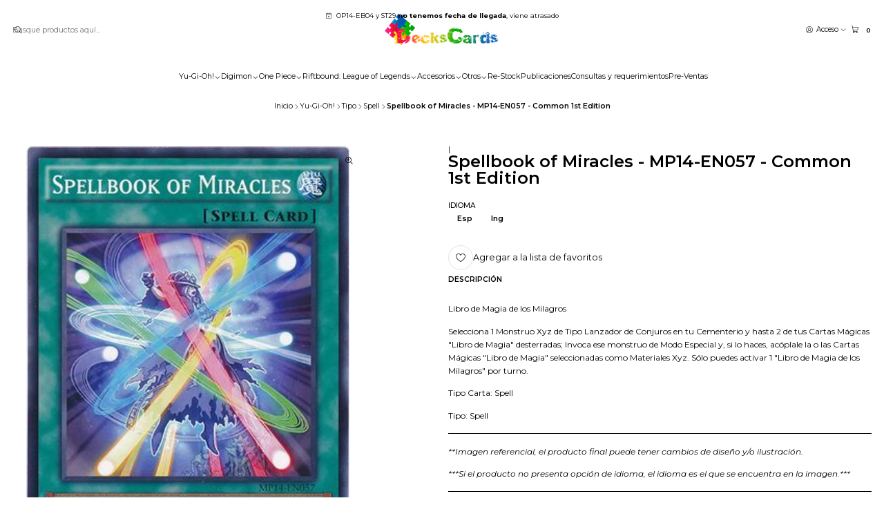

--- FILE ---
content_type: text/html; charset=utf-8
request_url: https://www.deckscards.cl/spellbook-of-miracles-mp14-en057-common-1st-edition
body_size: 47033
content:






<!doctype html>

<html class="no-js" lang="es-CL" xmlns="http://www.w3.org/1999/xhtml">
  <head>
    

    <meta charset="UTF-8">
    <meta name="viewport" content="width=device-width, initial-scale=1.0">
    <title>Spellbook of Miracles - MP14-EN057 - Common 1st Edition</title>
    <meta name="description" content="Libro de Magia de los MilagrosSelecciona 1 Monstruo Xyz de Tipo Lanzador de Conjuros en tu Cementerio y hasta 2 de tus Cartas Mágicas Libro de Magia desterradas; Invoca ese monstruo de Modo Especial y, si lo haces, acóplale la o las Cartas Mágicas Libro de Magia seleccionadas como Materiales Xyz. Sólo puedes activar 1 ...">
    <meta name="robots" content="follow, all">

    <link rel="preconnect" href="https://images.jumpseller.com">
    <link rel="preconnect" href="https://cdnx.jumpseller.com">
    <link rel="preconnect" href="https://assets.jumpseller.com">
    <link rel="preconnect" href="https://files.jumpseller.com">
    <link rel="preconnect" href="https://fonts.googleapis.com">
    <link rel="preconnect" href="https://fonts.gstatic.com" crossorigin>

    

<!-- Facebook Meta tags for Product -->
<meta property="fb:app_id" content="283643215104248">

    <meta property="og:id" content="5712759">
    <meta property="og:title" content="Spellbook of Miracles - MP14-EN057 - Common 1st Edition">
    <meta property="og:type" content="product">
    
      
        <meta property="og:image" content="https://cdnx.jumpseller.com/deckscards/image/9133428/resize/1200/630?1653505674">
      

    

    
      <meta property="og:brand" content="https://www.trollandtoad.com/yugioh/yu-gi-oh-2014-mega-tins-singles/spellbook-of-miracles-mp14-en057-common-1st-edition/1059680">
    

    <meta property="product:is_product_shareable" content="1">

    
      <meta property="product:original_price:amount" content="200.0">
      <meta property="product:price:amount" content="200.0">
      
        <meta property="product:availability" content="oos">
      
    

    <meta property="product:original_price:currency" content="CLP">
    <meta property="product:price:currency" content="CLP">
  

<meta property="og:description" content="Libro de Magia de los MilagrosSelecciona 1 Monstruo Xyz de Tipo Lanzador de Conjuros en tu Cementerio y hasta 2 de tus Cartas Mágicas Libro de Magia desterradas; Invoca ese monstruo de Modo Especial y, si lo haces, acóplale la o las Cartas Mágicas Libro de Magia seleccionadas como Materiales Xyz. Sólo puedes activar 1 ...">
<meta property="og:url" content="https://www.deckscards.cl/spellbook-of-miracles-mp14-en057-common-1st-edition">
<meta property="og:site_name" content="DecksCards">
<meta name="twitter:card" content="summary">


  <meta property="og:locale" content="es_CL">



    
      <link rel="alternate"  href="https://www.deckscards.cl/spellbook-of-miracles-mp14-en057-common-1st-edition">
    

    <link rel="canonical" href="https://www.deckscards.cl/spellbook-of-miracles-mp14-en057-common-1st-edition">

    
    <link rel="apple-touch-icon" type="image/x-icon" href="https://cdnx.jumpseller.com/deckscards/image/31352765/resize/57/57?1675260436" sizes="57x57">
    <link rel="apple-touch-icon" type="image/x-icon" href="https://cdnx.jumpseller.com/deckscards/image/31352765/resize/60/60?1675260436" sizes="60x60">
    <link rel="apple-touch-icon" type="image/x-icon" href="https://cdnx.jumpseller.com/deckscards/image/31352765/resize/72/72?1675260436" sizes="72x72">
    <link rel="apple-touch-icon" type="image/x-icon" href="https://cdnx.jumpseller.com/deckscards/image/31352765/resize/76/76?1675260436" sizes="76x76">
    <link rel="apple-touch-icon" type="image/x-icon" href="https://cdnx.jumpseller.com/deckscards/image/31352765/resize/114/114?1675260436" sizes="114x114">
    <link rel="apple-touch-icon" type="image/x-icon" href="https://cdnx.jumpseller.com/deckscards/image/31352765/resize/120/120?1675260436" sizes="120x120">
    <link rel="apple-touch-icon" type="image/x-icon" href="https://cdnx.jumpseller.com/deckscards/image/31352765/resize/144/144?1675260436" sizes="144x144">
    <link rel="apple-touch-icon" type="image/x-icon" href="https://cdnx.jumpseller.com/deckscards/image/31352765/resize/152/152?1675260436" sizes="152x152">

    <link rel="icon" type="image/png" href="https://cdnx.jumpseller.com/deckscards/image/31352765/resize/196/196?1675260436" sizes="196x196">
    <link rel="icon" type="image/png" href="https://cdnx.jumpseller.com/deckscards/image/31352765/resize/160/160?1675260436" sizes="160x160">
    <link rel="icon" type="image/png" href="https://cdnx.jumpseller.com/deckscards/image/31352765/resize/96/96?1675260436" sizes="96x96">
    <link rel="icon" type="image/png" href="https://cdnx.jumpseller.com/deckscards/image/31352765/resize/32/32?1675260436" sizes="32x32">
    <link rel="icon" type="image/png" href="https://cdnx.jumpseller.com/deckscards/image/31352765/resize/16/16?1675260436" sizes="16x16">

  <meta name="msapplication-TileColor" content="#95b200">
  <meta name="theme-color" content="#ffffff">



    <!-- jQuery -->
    <script src="https://code.jquery.com/jquery-3.7.1.min.js" integrity="sha256-/JqT3SQfawRcv/BIHPThkBvs0OEvtFFmqPF/lYI/Cxo=" crossorigin="anonymous" defer></script>

    <!-- Bootstrap -->
    <link href="https://cdn.jsdelivr.net/npm/bootstrap@5.3.3/dist/css/bootstrap.min.css" rel="stylesheet" integrity="sha384-QWTKZyjpPEjISv5WaRU9OFeRpok6YctnYmDr5pNlyT2bRjXh0JMhjY6hW+ALEwIH" crossorigin="anonymous">

    

    
      <!-- Swiper -->
      <link rel="stylesheet" href="https://cdn.jsdelivr.net/npm/swiper@11/swiper-bundle.min.css">
      <script src="https://cdn.jsdelivr.net/npm/swiper@11/swiper-bundle.min.js" defer></script>
    

    

    <script type="application/ld+json">
  [
    {
      "@context": "https://schema.org",
      "@type": "BreadcrumbList",
      "itemListElement": [
        
          {
          "@type": "ListItem",
          "position": 1,
          "item": {
          "name": "Inicio",
          "@id": "/"
          }
          }
          ,
        
          {
          "@type": "ListItem",
          "position": 2,
          "item": {
          "name": "Yu-Gi-Oh!",
          "@id": "/yu-gi-oh"
          }
          }
          ,
        
          {
          "@type": "ListItem",
          "position": 3,
          "item": {
          "name": "Tipo",
          "@id": "/tipo"
          }
          }
          ,
        
          {
          "@type": "ListItem",
          "position": 4,
          "item": {
          "name": "Spell",
          "@id": "/spell"
          }
          }
          ,
        
          {
          "@type": "ListItem",
          "position": 5,
          "item": {
          "name": "Spellbook of Miracles - MP14-EN057 - Common 1st Edition"
          }
          }
          
        
      ]
    },
    {
      "@context": "https://schema.org/"
      ,
        "@type": "Product",
        "name": "Spellbook of Miracles - MP14-EN057 - Common 1st Edition",
        "url": "https://www.deckscards.cl/spellbook-of-miracles-mp14-en057-common-1st-edition",
        "itemCondition": "https://schema.org/NewCondition",
        
        "image": "https://cdnx.jumpseller.com/deckscards/image/9133428/1059680.jpg?1653505674",
        
        "description": "Libro de Magia de los MilagrosSelecciona 1 Monstruo Xyz de Tipo Lanzador de Conjuros en tu Cementerio y hasta 2 de tus Cartas Mágicas &quot;Libro de Magia&quot; desterradas; Invoca ese monstruo de Modo Especial y, si lo haces, acóplale la o las Cartas Mágicas &quot;Libro de Magia&quot; seleccionadas como Materiales Xyz. Sólo puedes activar 1 &quot;Libro de Magia de los Milagros&quot; por turno.Tipo Carta: SpellTipo: Spell",
        
        "brand": {
          "@type": "Brand",
          "name": "https://www.trollandtoad.com/yugioh/yu-gi-oh-2014-mega-tins-singles/spellbook-of-miracles-mp14-en057-common-1st-edition/1059680"
        },
        
        
        
          "category": "Spell",
        
        "offers": {
          
            
            
            "@type": "AggregateOffer",
            
              "availability": "https://schema.org/OutOfStock",
            
            "lowPrice": "200.0",
            "highPrice": "200.0",
            "offerCount": "2",
            
              
            
            "price": "200.0",

          
          "priceCurrency": "CLP",
          "seller": {
            "@type": "Organization",
            "name": "DecksCards"
          },
          "url": "https://www.deckscards.cl/spellbook-of-miracles-mp14-en057-common-1st-edition",
          "shippingDetails": [
            {
            "@type": "OfferShippingDetails",
            "shippingDestination": [
            
            {
              "@type": "DefinedRegion",
              "addressCountry": "CL"
            }
            ]
            }
          ]
        }
      
    }
  ]
</script>


    <link rel="stylesheet" href="https://assets.jumpseller.com/store/deckscards/themes/827987/options.min.css?1768592575">
    <link rel="stylesheet" href="https://assets.jumpseller.com/store/deckscards/themes/827987/app.min.css?1768592575">
    
    
    
      <link rel="stylesheet" href="https://cdnjs.cloudflare.com/ajax/libs/aos/2.3.4/aos.css" integrity="sha512-1cK78a1o+ht2JcaW6g8OXYwqpev9+6GqOkz9xmBN9iUUhIndKtxwILGWYOSibOKjLsEdjyjZvYDq/cZwNeak0w==" crossorigin="anonymous" >
    

    <script type="application/json" id="theme-data">
  {
    "is_preview": false,
    "template": "product",
    "cart": {
      "url": "/cart",
      "debounce": 50
    },
    "language": "cl",
    "order": {
      "totalOutstanding": 0.0,
      "productsCount": 0,
      "checkoutUrl": "https://www.deckscards.cl/v2/checkout/information/",
      "url": "/cart",
      "remainingForFreeShippingMessage": "",
      "minimumPurchase": {
        "conditionType": "",
        "conditionValue": 0
      }
    },
    "currency_code": "CLP",
    "translations": {
      "added_singular": "1 unidad de %{name} ha sido agregada.",
      "added_qty_plural": "%{qty} unidades de %{name} fueron agregadas.",
      "added_to_cart": "agregado al carro",
      "add_to_cart": "Agregar al carro",
      "added_to_wishlist": "%{name} se agregó a tu lista de favoritos",
      "available_in_stock": "Disponible en stock",
      "buy_now": "Comprar ahora",
      "buy_now_not_allowed": "No puedes comprar ahora con la cantidad actual elegida.",
      "check_this": "Mira esto:",
      "contact_us": "Contáctanos",
      "continue_shopping": "Seguir comprando",
      "copy_to_clipboard": "Copiar al portapapeles",
      "coupons_list_title": "Cupones de descuento aplicados",
      "coupons_list_success_text1": "Tu código",
      "coupons_list_success_text2": "ha sido exitosamente eliminado. Esta página se actualizará.",
      "customer_register_back_link_url": "/customer/login",
      "customer_register_back_link_text": "¿Ya tienes una cuenta? Puedes ingresar aquí.",
      "decrease_quantity": "Reducir cantidad",
      "discount_message": "Esta promoción es válida desde %{date_begins} hasta %{date_expires}",
      "error_adding_to_cart": "Error al añadir al carrito",
      "error_downloading": "Error al intentar descargar",
      "error_fetching_cart": "Error al recuperar el carrito",
      "error_updating_to_cart": "Error al actualizar el carrito",
      "error_adding_to_wishlist": "Error al añadir a la lista de favoritos",
      "error_removing_from_wishlist": "Error al eliminar de la lista de deseos",
      "files_too_large": "La suma del tamaño de los archivos seleccionados debe ser inferior a 10MB.",
      "fill_country_region_shipping": "Por favor ingresa el país y región para calcular los costos de envío.",
      "go_to": "Ir a",
      "go_to_cart": "Ir al carrito",
      "go_to_shopping_cart": "Ir al carrito de compras",
      "go_to_wishlist": "Revisa tu Wishlist",
      "increase_quantity": "Aumentar cantidad",
      "low_stock_basic": "Stock bajo",
      "low_stock_limited": "Date prisa, quedan pocas unidades",
      "low_stock_alert": "Date prisa, ya casi se agota",
      "low_stock_basic_exact": "Quedan %{qty} unidades",
      "low_stock_limited_exact": "Date prisa, solo quedan %{qty} unidades",
      "low_stock_alert_exact": "Date prisa, solo quedan %{qty} en stock",
      "more_info": "Me gustaría más información sobre este producto:",
      "notify_me_when_available": "Notificarme cuando esté disponible",
      "no_shipping_methods": "No hay métodos de envío disponibles para tu dirección de envío.",
      "OFF": "OFF",
      "out_of_stock": "Agotado",
      "proceed_to_checkout": "Proceder al Pago",
      "product_stock_locations_link_text": "Ver en Google Maps",
      "quantity": "Cantidad",
      "remove": "Eliminar",
      "removed_from_wishlist": "%{name} fue eliminado de tu Wishlist",
      "send_us_a_message": "Mándanos un mensaje",
      "share_on": "Compartir en",
      "show_more": "Muestra Más",
      "show_less": "Muestra menos",
      "success": "Éxito",
      "success_adding_to_cart": "Éxito al añadir al carrito",
      "success_adding_to_wishlist": "¡Agregado al Wishlist!",
      "success_removing_from_wishlist": "Eliminado del Wishlist",
      "SKU": "SKU",
      "variant_out_of_stock": "Esta opción está actualmente agotada.",
      "x_units_in_stock": "%{qty} unidades en stock",
      "your_cart_is_empty": "Tu carro está vacío",
      "newsletter_message_success": "Registrado con éxito",
      "newsletter_message_error": "Error al registrarse, por favor intenta nuevamente más tarde.",
      "newsletter_message_success_captcha": "Éxito en el captcha",
      "newsletter_message_error_captcha": "Error en captcha",
      "newsletter_text_placeholder": "email@dominio.com",
      "newsletter_text_button": "Suscríbete",
      "counter_text_weeks": "semanas",
      "counter_text_days": "días",
      "counter_text_hours": "horas",
      "counter_text_minutes": "minutos",
      "counter_text_seconds": "segundos"
    },
    "options": {
      "av_popup_button_reject_redirect": "https://jumpseller.com",
      "display_cart_notification": true,
      "filters_desktop": true
    }
  }
</script>

<script>
  function callonDOMLoaded(callback) {
    document.readyState === 'loading' ? window.addEventListener('DOMContentLoaded', callback) : callback();
  }
  function callonComplete(callback) {
    document.readyState === 'complete' ? callback() : window.addEventListener('load', callback);
  }
  Object.defineProperty(window, 'theme', {
    value: Object.freeze(JSON.parse(document.querySelector('#theme-data').textContent)),
    writable: false,
    configurable: false,
  });
</script>




    
  <meta name="csrf-param" content="authenticity_token" />
<meta name="csrf-token" content="mimn4ePgd8_uS8hWaoypKmijLBK1k5cGJ9Qck1OJ_kE6chTch0dy4Xr-4aQqj470v4Z4c2Rsc4MqPT33n9-9ow" />






<script>
  // Pixel code

  // dont send fb events if page is rendered inside an iframe (like admin theme preview)
  if(window.self === window.top) {
    !function(f,b,e,v,n,t,s){if(f.fbq)return;n=f.fbq=function(){n.callMethod?
    n.callMethod.apply(n,arguments):n.queue.push(arguments)};if(!f._fbq)f._fbq=n;
    n.push=n;n.loaded=!0;n.version='2.0';n.agent='pljumpseller';n.queue=[];t=b.createElement(e);t.async=!0;
    t.src=v;s=b.getElementsByTagName(e)[0];s.parentNode.insertBefore(t,s)}(window,
    document,'script','https://connect.facebook.net/' + getNavigatorLocale() + '/fbevents.js');

    var data = {};

    data.currency = 'CLP';
    data.total = '0.0';
    data.products_count = '0';

    

    data.content_ids = [12634557, 12634560];
    data.contents = [{"id":12634557,"quantity":1,"item_price":200.0,"item_discount":0.0},{"id":12634560,"quantity":1,"item_price":200.0,"item_discount":0.0}];
    data.single_value = 200.0;

    // Line to enable Manual Only mode.
    fbq('set', 'autoConfig', false, '533445523896549');

    // FB Pixel Advanced Matching
    
    
    var advancedCustomerData = {
      'em' : '',
      'fn' : '',
      'ln' : '',
      'ph' : '',
      'ct' : '',
      'zp' : '',
      'country' : ''
    };

    var missingCustomerData = Object.values(advancedCustomerData).some(function(value) { return value.length == 0 });

    if(missingCustomerData) {
      fbq('init', '533445523896549');
    } else {
      fbq('init', '533445523896549', advancedCustomerData);
    }

    // PageView - build audience views (default FB Pixel behaviour)
    fbq('track', 'PageView');

    // AddToCart - released on page load after a product was added to cart
    

    // track conversion events, ordered by importance (not in this doc)
    // https://developers.facebook.com/docs/facebook-pixel/api-reference%23events

    
      // ViewContent - When a key page is viewed such as a product page
      
        fbq('track', 'ViewContent', {
          source: 'Jumpseller',
          value: data.single_value,
          currency: data.currency,
          content_name: document.title,
          content_type: 'product',
          content_ids: data.content_ids,
          contents: data.contents,
          referrer: document.referrer,
          userAgent: navigator.userAgent,
          language: navigator.language
        });
      

    

    function getNavigatorLocale(){
      return navigator.language.replace(/-/g,'_')
    }
  }
</script>





<script src="https://files.jumpseller.com/javascripts/dist/jumpseller-2.0.0.js" defer="defer"></script></head>

  <body data-bundle-color="default">
    <script src="https://assets.jumpseller.com/store/deckscards/themes/827987/theme.min.js?1768592575" defer></script>
    <script src="https://assets.jumpseller.com/store/deckscards/themes/827987/custom.min.js?1768592575" defer></script>
    

    <!-- Bootstrap JS -->
    <script src="https://cdn.jsdelivr.net/npm/bootstrap@5.3.3/dist/js/bootstrap.bundle.min.js" integrity="sha384-YvpcrYf0tY3lHB60NNkmXc5s9fDVZLESaAA55NDzOxhy9GkcIdslK1eN7N6jIeHz" crossorigin="anonymous" defer></script>
    <script>
      document.addEventListener('DOMContentLoaded', function () {
        const tooltipTriggerList = document.querySelectorAll('[data-bs-toggle="tooltip"]'); // Initialize Bootstrap Tooltips
        const tooltipList = [...tooltipTriggerList].map((tooltipTriggerEl) => new bootstrap.Tooltip(tooltipTriggerEl));
      });
    </script>

    <!--Start of Tawk.to Script-->
<script type="text/javascript">
var Tawk_API=Tawk_API||{}, Tawk_LoadStart=new Date();
(function(){
var s1=document.createElement("script"),s0=document.getElementsByTagName("script")[0];
s1.async=true;
s1.src='https://embed.tawk.to/5d862610c22bdd393bb7075d/default';
s1.charset='UTF-8';
s1.setAttribute('crossorigin','*');
s0.parentNode.insertBefore(s1,s0);
})();
</script>
<!--End of Tawk.to Script-->

    <div class="main-container" data-layout="product">
      <div class="toast-notification__wrapper top-right"></div>
      <div id="top_components"><div id="component-13713135" class="theme-component show">










<style>
  .header {
    --theme-max-width: 1320px;
    --header-logo-height-mobile: 40px;
    --header-logo-height-desktop: 50px;
    --header-transparent: 0.4;
    --header-transparent: 0.4;
  }
  .header,
  .top-bar {
    --header-nav-font-weight: 400;
  }
</style>

<header
  class="header header--push"
  data-fixed="false"
  data-border="false"
  data-uppercase="false"
  data-bundle-color="default"
  data-version="v1"
  data-toolbar="false"
  data-overlap="false"
  data-js-component="13713135"
>
  <div class="h-100 header__container">
    <div class="row h-100 align-items-center justify-content-between header__wrapper">
      
          <div class="col-auto col-sm header__column">
            <ul class="justify-content-start header__menu">




  
  <li class="header__item d-flex d-lg-none">
    <button type="button" class="button header__link" data-bs-toggle="offcanvas" data-bs-target="#mobile-menu" aria-controls="mobile-menu" aria-label="Menú">
      
        <i class="theme-icon ph ph-list header__icon"></i>
      
      <div class="d-none d-md-block header__text">Menú</div>
    </button>
  </li>






  


  <li class="header__item header__item--search">
    <button type="button" class="button header__link header__link--search d-lg-none" aria-label="Buscar">
      
        <i class="theme-icon ph ph-magnifying-glass header__icon"></i>
      
      
        <div class="d-none d-md-block header__text">Buscar</div>
      
    </button>

    <a role="button" class="button d-block d-lg-none header__close-mobile-search"><i class="ph ph-x"></i></a>

    


  
  <form
    
      class="header-search"
    
    method="get"
    action="/search"
  >
    <button type="submit" class="button header-search__submit" title="Buscar"><i class="theme-icon ph ph-magnifying-glass"></i></button>
    <input
      type="text"
      
      class="text header-search__input"
      value=""
      name="q"
      placeholder="Busque productos aquí..."
    >
  </form>
  <a role="button" class="button d-block d-lg-none header__close-mobile-search"><i class="ph ph-x"></i></a>



  </li>



</ul>
          </div>

          <div class="col col-sm header__column">
            













  
      <div class="theme-store-name">
        <a href="https://www.deckscards.cl" class="header__brand" title="Ir a la página de inicio">
    <img src="https://images.jumpseller.com/store/deckscards/store/logo/400x121.png?1699532691" alt="DecksCards" class="header__logo" width="auto" height="auto" loading="eager">
  </a>
      </div>
  


          </div>

          <div class="col-auto col-sm header__column">
            <ul class="justify-content-end header__menu">

  

  <li class="header__item header__item--login">
    <button
      type="button"
      class="button dropdown-toggle header__link"
      id="header-dropdown-login"
      data-bs-toggle="dropdown"
      data-bs-display="static"
      aria-expanded="false"
      aria-label="Acceso"
    >
      
        <i class="theme-icon ph ph-user-circle header__icon"></i>
      
      
        <div class="d-none d-md-block header__text">Acceso</div>
      
      <i class="theme-icon ph ph-caret-down header__angle d-none d-sm-block"></i>
    </button>

    <ul class="dropdown-menu dropdown-menu-end theme-dropdown" aria-labelledby="header-dropdown-login">
      
        <li class="theme-dropdown__item">
          <a href="/customer/login" class="dropdown-item theme-dropdown__link" title="Entra en tu cuenta">Ingresar</a>
        </li>

        <li class="theme-dropdown__item">
          <a href="/customer/registration" class="dropdown-item theme-dropdown__link" title="Crear una cuenta">Crear cuenta</a>
        </li>
      
    </ul>
  </li>


  <li class="header__item header__item--cart">
    <button
      type="button"
      class="button dropdown-toggle header__link"
      data-bs-toggle="offcanvas"
      data-bs-target="#sidebar-cart"
      aria-controls="sidebar-cart"
      aria-label="Carro"
    >
      
        <i class="theme-icon ph ph-shopping-cart header__icon"></i>
      
      <div class="header__text header__text--counter">0</div>
    </button>
  </li>

</ul>
          </div>
        
    </div>
  </div>
  <!-- end .header__container -->

  
    
  
    








<div
  class="d-none d-lg-block header-navigation"
  
>
  <nav
    class="container d-flex align-items-start justify-content-center header-nav"
    data-border="false"
    data-uppercase="false"
    
    data-js-component="13713169"
  >
    <ul class="no-bullet justify-content-center header-nav__menu header-nav__menu--center">
      

      
        <li class="header-nav__item dropdown header-nav__item--hover">
          
            
                <a
                    href="/yu-gi-oh"
                  class="button header-nav__anchor"
                  title="Ir a Yu-Gi-Oh!"
                  data-event="hover"
                  
                >Yu-Gi-Oh!<i class="ph ph-caret-down header-nav__caret"></i>
                </a>
            

            
              <div class="dropdown-menu header-flyout">
  <ul class="no-bullet header-flyout__menu">
    
      <li class="header-flyout__item">
        
          <a
            href="/yu-gi-oh/coleccionables"
            class="dropdown-item header-flyout__link"
            title="Ir a Coleccionables"
            
          >Coleccionables</a>
        
      </li>
    
      <li class="header-flyout__item dropdown header-flyout__item--hover">
        
          
              <a
                
                  href="/booster-edition/edition"
                
                class="dropdown-item header-flyout__link header-flyout__link--has-dropdown"
                title="Ir a Ediciones"
                data-event="hover"
              >Ediciones<i class="ph ph-caret-right header-flyout__caret"></i>
              </a>
          

          <div class="dropdown-menu header-flyout">
  <ul class="no-bullet header-flyout__menu">
    
      <li class="header-flyout__item dropdown header-flyout__item--hover">
        
          
              <a
                
                  href="/booster-edition/edition/ediciones-2026"
                
                class="dropdown-item header-flyout__link header-flyout__link--has-dropdown"
                title="Ir a Ediciones 2026"
                data-event="hover"
              >Ediciones 2026<i class="ph ph-caret-right header-flyout__caret"></i>
              </a>
          

          <div class="dropdown-menu header-flyout">
  <ul class="no-bullet header-flyout__menu">
    
      <li class="header-flyout__item">
        
          <a
            href="/booster-edition/edition/ediciones-2026/maze-of-muertos-mzmu"
            class="dropdown-item header-flyout__link"
            title="Ir a Maze of Muertos (MZMU)"
            
          >Maze of Muertos (MZMU)</a>
        
      </li>
    
      <li class="header-flyout__item">
        
          <a
            href="/booster-edition/edition/ediciones-2026/burst-protocol-bpro"
            class="dropdown-item header-flyout__link"
            title="Ir a Burst Protocol (BPRO)"
            
          >Burst Protocol (BPRO)</a>
        
      </li>
    
      <li class="header-flyout__item">
        
          <a
            href="/booster-edition/edition/ediciones-2026/the-chronicles-deck-spirit-charmers-ch02"
            class="dropdown-item header-flyout__link"
            title="Ir a THE CHRONICLES DECK: Spirit Charmers (CH02)"
            
          >THE CHRONICLES DECK: Spirit Charmers (CH02)</a>
        
      </li>
    

    
      <li class="header-flyout__item">
        <a
          href="/booster-edition/edition/ediciones-2026"
          class="dropdown-item header-flyout__link header-flyout__link--last"
          title="Ver todo en Ediciones 2026"
          
        >
          Ver todo
          <i class="ph ph-caret-double-right"></i>
        </a>
      </li>
    
  </ul>
</div>

        
      </li>
    
      <li class="header-flyout__item dropdown header-flyout__item--hover">
        
          
              <a
                
                  href="/booster-edition/edition/ediciones-2025"
                
                class="dropdown-item header-flyout__link header-flyout__link--has-dropdown"
                title="Ir a Ediciones 2025"
                data-event="hover"
              >Ediciones 2025<i class="ph ph-caret-right header-flyout__caret"></i>
              </a>
          

          <div class="dropdown-menu header-flyout">
  <ul class="no-bullet header-flyout__menu">
    
      <li class="header-flyout__item">
        
          <a
            href="/booster-edition/edition/ediciones-2025/phantom-revenge"
            class="dropdown-item header-flyout__link"
            title="Ir a Phantom Revenge (PHRE)"
            
          >Phantom Revenge (PHRE)</a>
        
      </li>
    
      <li class="header-flyout__item">
        
          <a
            href="/booster-edition/edition/ediciones-2025/legendary-5ds-decks"
            class="dropdown-item header-flyout__link"
            title="Ir a Legendary 5D’s Decks (L5DD)"
            
          >Legendary 5D’s Decks (L5DD)</a>
        
      </li>
    
      <li class="header-flyout__item">
        
          <a
            href="/booster-edition/edition/ediciones-2025/the-chronicles-deck-the-fallen-the-virtuous"
            class="dropdown-item header-flyout__link"
            title="Ir a THE CHRONICLES DECK: The Fallen &amp; The Virtuous (CH01)"
            
          >THE CHRONICLES DECK: The Fallen &amp; The Virtuous (CH01)</a>
        
      </li>
    
      <li class="header-flyout__item">
        
          <a
            href="/booster-edition/edition/ediciones-2025/doom-of-dimensions-dood"
            class="dropdown-item header-flyout__link"
            title="Ir a Doom of Dimensions (DOOD)"
            
          >Doom of Dimensions (DOOD)</a>
        
      </li>
    
      <li class="header-flyout__item">
        
          <a
            href="/booster-edition/edition/ediciones-2025/2025-mega-pack-tin"
            class="dropdown-item header-flyout__link"
            title="Ir a 2025 Mega-Pack Tin (MP25)"
            
          >2025 Mega-Pack Tin (MP25)</a>
        
      </li>
    
      <li class="header-flyout__item">
        
          <a
            href="/booster-edition/edition/ediciones-2025/world-championship-2025"
            class="dropdown-item header-flyout__link"
            title="Ir a World Championship 2025"
            
          >World Championship 2025</a>
        
      </li>
    
      <li class="header-flyout__item">
        
          <a
            href="/booster-edition/edition/ediciones-2025/justice-hunters-jush"
            class="dropdown-item header-flyout__link"
            title="Ir a Justice Hunters (JUSH)"
            
          >Justice Hunters (JUSH)</a>
        
      </li>
    
      <li class="header-flyout__item">
        
          <a
            href="/booster-edition/edition/ediciones-2025/duelists-advance"
            class="dropdown-item header-flyout__link"
            title="Ir a Duelist’s Advance (DUAD)"
            
          >Duelist’s Advance (DUAD)</a>
        
      </li>
    
      <li class="header-flyout__item">
        
          <a
            href="/booster-edition/edition/ediciones-2025/battles-of-legend-monster-mayhem"
            class="dropdown-item header-flyout__link"
            title="Ir a Battles of Legend: Monster Mayhem (BLMM)"
            
          >Battles of Legend: Monster Mayhem (BLMM)</a>
        
      </li>
    
      <li class="header-flyout__item">
        
          <a
            href="/booster-edition/edition/ediciones-2025/alliance-insight"
            class="dropdown-item header-flyout__link"
            title="Ir a Alliance Insight (ALIN)"
            
          >Alliance Insight (ALIN)</a>
        
      </li>
    
      <li class="header-flyout__item">
        
          <a
            href="/booster-edition/edition/ediciones-2025/quarter-century-stampede"
            class="dropdown-item header-flyout__link"
            title="Ir a Quarter Century Stampede (RA04)"
            
          >Quarter Century Stampede (RA04)</a>
        
      </li>
    
      <li class="header-flyout__item">
        
          <a
            href="/booster-edition/edition/ediciones-2025/maze-of-the-master"
            class="dropdown-item header-flyout__link"
            title="Ir a Maze of the Master (MZTM)"
            
          >Maze of the Master (MZTM)</a>
        
      </li>
    
      <li class="header-flyout__item">
        
          <a
            href="/booster-edition/edition/ediciones-2025/structure-deck-blue-eyes-white-destiny-sdwd"
            class="dropdown-item header-flyout__link"
            title="Ir a Blue-Eyes White Destiny (SDWD)"
            
          >Blue-Eyes White Destiny (SDWD)</a>
        
      </li>
    
      <li class="header-flyout__item">
        
          <a
            href="/booster-edition/edition/ediciones-2025/supreme-darkness-suda"
            class="dropdown-item header-flyout__link"
            title="Ir a Supreme Darkness (SUDA)"
            
          >Supreme Darkness (SUDA)</a>
        
      </li>
    

    
      <li class="header-flyout__item">
        <a
          href="/booster-edition/edition/ediciones-2025"
          class="dropdown-item header-flyout__link header-flyout__link--last"
          title="Ver todo en Ediciones 2025"
          
        >
          Ver todo
          <i class="ph ph-caret-double-right"></i>
        </a>
      </li>
    
  </ul>
</div>

        
      </li>
    
      <li class="header-flyout__item dropdown header-flyout__item--hover">
        
          
              <a
                
                  href="/booster-edition/edition/ediciones-2024"
                
                class="dropdown-item header-flyout__link header-flyout__link--has-dropdown"
                title="Ir a Ediciones 2024"
                data-event="hover"
              >Ediciones 2024<i class="ph ph-caret-right header-flyout__caret"></i>
              </a>
          

          <div class="dropdown-menu header-flyout">
  <ul class="no-bullet header-flyout__menu">
    
      <li class="header-flyout__item">
        
          <a
            href="/booster-edition/edition/ediciones-2024/speed-duel-battle-city-finals-sbc2"
            class="dropdown-item header-flyout__link"
            title="Ir a Speed Duel: Battle City Finals (SBC2)"
            
          >Speed Duel: Battle City Finals (SBC2)</a>
        
      </li>
    
      <li class="header-flyout__item">
        
          <a
            href="/booster-edition/edition/ediciones-2024/crossover-breakers-crbr"
            class="dropdown-item header-flyout__link"
            title="Ir a Crossover Breakers (CRBR)"
            
          >Crossover Breakers (CRBR)</a>
        
      </li>
    
      <li class="header-flyout__item">
        
          <a
            href="/booster-edition/edition/ediciones-2024/quarter-century-bonanza-qcbo"
            class="dropdown-item header-flyout__link"
            title="Ir a Quarter Century Bonanza (RA03)"
            
          >Quarter Century Bonanza (RA03)</a>
        
      </li>
    
      <li class="header-flyout__item">
        
          <a
            href="/booster-edition/edition/ediciones-2024/rage-of-the-abyss"
            class="dropdown-item header-flyout__link"
            title="Ir a Rage of the Abyss (ROTA)"
            
          >Rage of the Abyss (ROTA)</a>
        
      </li>
    
      <li class="header-flyout__item">
        
          <a
            href="/booster-edition/edition/ediciones-2024/light-of-destruction-unlimited-reprint"
            class="dropdown-item header-flyout__link"
            title="Ir a Light of Destruction (LODT) (Unlimited Reprint 2024)"
            
          >Light of Destruction (LODT) (Unlimited Reprint 2024)</a>
        
      </li>
    
      <li class="header-flyout__item">
        
          <a
            href="/booster-edition/edition/ediciones-2024/retro-pack-reprint"
            class="dropdown-item header-flyout__link"
            title="Ir a Retro Pack (Reprint)"
            
          >Retro Pack (Reprint)</a>
        
      </li>
    
      <li class="header-flyout__item">
        
          <a
            href="/booster-edition/edition/ediciones-2024/the-infinite-forbidden-info"
            class="dropdown-item header-flyout__link"
            title="Ir a The Infinite Forbidden (INFO)"
            
          >The Infinite Forbidden (INFO)</a>
        
      </li>
    
      <li class="header-flyout__item">
        
          <a
            href="/booster-edition/edition/ediciones-2024/battles-of-legend-terminal-revenge-bltr"
            class="dropdown-item header-flyout__link"
            title="Ir a Battles of Legend: Terminal Revenge (BLTR)"
            
          >Battles of Legend: Terminal Revenge (BLTR)</a>
        
      </li>
    
      <li class="header-flyout__item">
        
          <a
            href="/booster-edition/edition/ediciones-2024/rarity-collection-ii-ra02"
            class="dropdown-item header-flyout__link"
            title="Ir a Rarity Collection II (RA02)"
            
          >Rarity Collection II (RA02)</a>
        
      </li>
    
      <li class="header-flyout__item">
        
          <a
            href="/booster-edition/edition/ediciones-2024/legacy-of-destruction-lede"
            class="dropdown-item header-flyout__link"
            title="Ir a Legacy of Destruction (LEDE)"
            
          >Legacy of Destruction (LEDE)</a>
        
      </li>
    
      <li class="header-flyout__item">
        
          <a
            href="/battles-of-legend-chapter-1"
            class="dropdown-item header-flyout__link"
            title="Ir a Battles of Legend: Chapter 1 (BLC1)"
            
          >Battles of Legend: Chapter 1 (BLC1)</a>
        
      </li>
    
      <li class="header-flyout__item">
        
          <a
            href="/booster-edition/edition/ediciones-2024/phantom-nightmare"
            class="dropdown-item header-flyout__link"
            title="Ir a Phantom Nightmare (PHNI)"
            
          >Phantom Nightmare (PHNI)</a>
        
      </li>
    
      <li class="header-flyout__item">
        
          <a
            href="/booster-edition/edition/ediciones-2024/maze-of-millennia"
            class="dropdown-item header-flyout__link"
            title="Ir a Maze of Millennia (MZMI)"
            
          >Maze of Millennia (MZMI)</a>
        
      </li>
    

    
      <li class="header-flyout__item">
        <a
          href="/booster-edition/edition/ediciones-2024"
          class="dropdown-item header-flyout__link header-flyout__link--last"
          title="Ver todo en Ediciones 2024"
          
        >
          Ver todo
          <i class="ph ph-caret-double-right"></i>
        </a>
      </li>
    
  </ul>
</div>

        
      </li>
    
      <li class="header-flyout__item dropdown header-flyout__item--hover">
        
          
              <a
                
                  href="/booster-edition/edition/ediciones-2023"
                
                class="dropdown-item header-flyout__link header-flyout__link--has-dropdown"
                title="Ir a Ediciones 2023"
                data-event="hover"
              >Ediciones 2023<i class="ph ph-caret-right header-flyout__caret"></i>
              </a>
          

          <div class="dropdown-menu header-flyout">
  <ul class="no-bullet header-flyout__menu">
    
      <li class="header-flyout__item">
        
          <a
            href="/valiant-smashers-vasm"
            class="dropdown-item header-flyout__link"
            title="Ir a Valiant Smashers (VASM)"
            
          >Valiant Smashers (VASM)</a>
        
      </li>
    
      <li class="header-flyout__item">
        
          <a
            href="/25th-anniversary-rarity-collection-ra01"
            class="dropdown-item header-flyout__link"
            title="Ir a 25th Anniversary Rarity Collection (RA01)"
            
          >25th Anniversary Rarity Collection (RA01)</a>
        
      </li>
    
      <li class="header-flyout__item">
        
          <a
            href="/booster-edition/edition/ediciones-2023/age-of-overlord-agov"
            class="dropdown-item header-flyout__link"
            title="Ir a Age of Overlord (AGOV)"
            
          >Age of Overlord (AGOV)</a>
        
      </li>
    
      <li class="header-flyout__item">
        
          <a
            href="/booster-edition/edition/ediciones-2023/the-pot-collection"
            class="dropdown-item header-flyout__link"
            title="Ir a The Pot Collection"
            
          >The Pot Collection</a>
        
      </li>
    
      <li class="header-flyout__item">
        
          <a
            href="/booster-edition/edition/ediciones-2023/legendary-duelists-soulburning-volcano"
            class="dropdown-item header-flyout__link"
            title="Ir a Legendary Duelists: Soulburning Volcano (LD10)"
            
          >Legendary Duelists: Soulburning Volcano (LD10)</a>
        
      </li>
    
      <li class="header-flyout__item">
        
          <a
            href="/booster-edition/edition/ediciones-2023/duelist-nexus"
            class="dropdown-item header-flyout__link"
            title="Ir a Duelist Nexus (DUNE)"
            
          >Duelist Nexus (DUNE)</a>
        
      </li>
    
      <li class="header-flyout__item">
        
          <a
            href="/booster-edition/edition/ediciones-2023/battles-of-legend-monstrous-revenge"
            class="dropdown-item header-flyout__link"
            title="Ir a Battles of Legend: Monstrous Revenge (BLMR)"
            
          >Battles of Legend: Monstrous Revenge (BLMR)</a>
        
      </li>
    
      <li class="header-flyout__item">
        
          <a
            href="/booster-edition/edition/ediciones-2023/wild-survivors"
            class="dropdown-item header-flyout__link"
            title="Ir a Wild Survivors (WISU)"
            
          >Wild Survivors (WISU)</a>
        
      </li>
    
      <li class="header-flyout__item">
        
          <a
            href="/booster-edition/edition/ediciones-2023/cyberstorm-access"
            class="dropdown-item header-flyout__link"
            title="Ir a Cyberstorm Access (CYAC)"
            
          >Cyberstorm Access (CYAC)</a>
        
      </li>
    
      <li class="header-flyout__item">
        
          <a
            href="/booster-edition/edition/ediciones-2023/dark-crisis"
            class="dropdown-item header-flyout__link"
            title="Ir a Dark Crisis (LEGENDARY COLLECTION: 25TH ANNIVERSARY EDITION)"
            
          >Dark Crisis (LEGENDARY COLLECTION: 25TH ANNIVERSARY EDITION)</a>
        
      </li>
    
      <li class="header-flyout__item">
        
          <a
            href="/booster-edition/edition/ediciones-2023/invasion-of-chaos"
            class="dropdown-item header-flyout__link"
            title="Ir a Invasion of Chaos (LEGENDARY COLLECTION: 25TH ANNIVERSARY EDITION)"
            
          >Invasion of Chaos (LEGENDARY COLLECTION: 25TH ANNIVERSARY EDITION)</a>
        
      </li>
    
      <li class="header-flyout__item">
        
          <a
            href="/booster-edition/edition/ediciones-2023/pharaohs-servant"
            class="dropdown-item header-flyout__link"
            title="Ir a Pharaoh’s Servant (LEGENDARY COLLECTION: 25TH ANNIVERSARY EDITION)"
            
          >Pharaoh’s Servant (LEGENDARY COLLECTION: 25TH ANNIVERSARY EDITION)</a>
        
      </li>
    
      <li class="header-flyout__item">
        
          <a
            href="/booster-edition/edition/ediciones-2023/spell-ruler"
            class="dropdown-item header-flyout__link"
            title="Ir a Spell Ruler (LEGENDARY COLLECTION: 25TH ANNIVERSARY EDITION)"
            
          >Spell Ruler (LEGENDARY COLLECTION: 25TH ANNIVERSARY EDITION)</a>
        
      </li>
    
      <li class="header-flyout__item">
        
          <a
            href="/booster-edition/edition/ediciones-2023/metal-raiders"
            class="dropdown-item header-flyout__link"
            title="Ir a Metal Raiders (LEGENDARY COLLECTION: 25TH ANNIVERSARY EDITION)"
            
          >Metal Raiders (LEGENDARY COLLECTION: 25TH ANNIVERSARY EDITION)</a>
        
      </li>
    
      <li class="header-flyout__item">
        
          <a
            href="/booster-edition/edition/ediciones-2023/legend-of-blue-eyes-white-dragon"
            class="dropdown-item header-flyout__link"
            title="Ir a Legend of Blue Eyes White Dragon (LEGENDARY COLLECTION: 25TH ANNIVERSARY EDITION)"
            
          >Legend of Blue Eyes White Dragon (LEGENDARY COLLECTION: 25TH ANNIVERSARY EDITION)</a>
        
      </li>
    
      <li class="header-flyout__item">
        
          <a
            href="/booster-edition/edition/ediciones-2023/legendary-collection-25th-anniversary-edition"
            class="dropdown-item header-flyout__link"
            title="Ir a Legendary Collection: 25th Anniversary Edition"
            
          >Legendary Collection: 25th Anniversary Edition</a>
        
      </li>
    
      <li class="header-flyout__item">
        
          <a
            href="/booster-edition/edition/ediciones-2023/maze-of-memories"
            class="dropdown-item header-flyout__link"
            title="Ir a Maze of Memories"
            
          >Maze of Memories</a>
        
      </li>
    
      <li class="header-flyout__item">
        
          <a
            href="/booster-edition/edition/ediciones-2023/photon-hypernova"
            class="dropdown-item header-flyout__link"
            title="Ir a Photon Hypernova"
            
          >Photon Hypernova</a>
        
      </li>
    
      <li class="header-flyout__item">
        
          <a
            href="/booster-edition/edition/ediciones-2023/amazing-defenders"
            class="dropdown-item header-flyout__link"
            title="Ir a Amazing Defenders"
            
          >Amazing Defenders</a>
        
      </li>
    

    
      <li class="header-flyout__item">
        <a
          href="/booster-edition/edition/ediciones-2023"
          class="dropdown-item header-flyout__link header-flyout__link--last"
          title="Ver todo en Ediciones 2023"
          
        >
          Ver todo
          <i class="ph ph-caret-double-right"></i>
        </a>
      </li>
    
  </ul>
</div>

        
      </li>
    
      <li class="header-flyout__item dropdown header-flyout__item--hover">
        
          
              <a
                
                  href="/booster-edition/edition/ediciones-2022"
                
                class="dropdown-item header-flyout__link header-flyout__link--has-dropdown"
                title="Ir a Ediciones 2022"
                data-event="hover"
              >Ediciones 2022<i class="ph ph-caret-right header-flyout__caret"></i>
              </a>
          

          <div class="dropdown-menu header-flyout">
  <ul class="no-bullet header-flyout__menu">
    
      <li class="header-flyout__item">
        
          <a
            href="/booster-edition/edition/ediciones-2022/battles-of-legend-crystal-revenge"
            class="dropdown-item header-flyout__link"
            title="Ir a Battles of Legend: Crystal Revenge"
            
          >Battles of Legend: Crystal Revenge</a>
        
      </li>
    
      <li class="header-flyout__item">
        
          <a
            href="/booster-edition/edition/ediciones-2022/magnificent-mavens"
            class="dropdown-item header-flyout__link"
            title="Ir a Magnificent Mavens"
            
          >Magnificent Mavens</a>
        
      </li>
    
      <li class="header-flyout__item">
        
          <a
            href="/booster-edition/edition/ediciones-2022/darkwing-blast"
            class="dropdown-item header-flyout__link"
            title="Ir a Darkwing Blast"
            
          >Darkwing Blast</a>
        
      </li>
    
      <li class="header-flyout__item">
        
          <a
            href="/booster-edition/edition/ediciones-2022/power-of-the-elements"
            class="dropdown-item header-flyout__link"
            title="Ir a Power of the Elements"
            
          >Power of the Elements</a>
        
      </li>
    
      <li class="header-flyout__item">
        
          <a
            href="/booster-edition/edition/ediciones-2022/tactical-masters"
            class="dropdown-item header-flyout__link"
            title="Ir a Tactical Masters"
            
          >Tactical Masters</a>
        
      </li>
    
      <li class="header-flyout__item">
        
          <a
            href="/booster-edition/edition/ediciones-2022/legendary-duelists-season-3"
            class="dropdown-item header-flyout__link"
            title="Ir a Legendary Duelists: Season 3"
            
          >Legendary Duelists: Season 3</a>
        
      </li>
    
      <li class="header-flyout__item">
        
          <a
            href="/booster-edition/edition/ediciones-2022/legendary-duelists-duels-from-the-deep"
            class="dropdown-item header-flyout__link"
            title="Ir a Legendary Duelists: Duels From the Deep"
            
          >Legendary Duelists: Duels From the Deep</a>
        
      </li>
    
      <li class="header-flyout__item">
        
          <a
            href="/booster-edition/edition/ediciones-2022/dimension-force"
            class="dropdown-item header-flyout__link"
            title="Ir a Dimension Force"
            
          >Dimension Force</a>
        
      </li>
    
      <li class="header-flyout__item">
        
          <a
            href="/set/2022-ghosts-from-the-past"
            class="dropdown-item header-flyout__link"
            title="Ir a Ghosts From the Past: THE 2ND HAUNTING"
            
          >Ghosts From the Past: THE 2ND HAUNTING</a>
        
      </li>
    
      <li class="header-flyout__item">
        
          <a
            href="/booster-edition/edition/ediciones-2021/hidden-arsenal-chapter-1"
            class="dropdown-item header-flyout__link"
            title="Ir a Hidden Arsenal: Chapter 1"
            
          >Hidden Arsenal: Chapter 1</a>
        
      </li>
    
      <li class="header-flyout__item">
        
          <a
            href="/booster-edition/edition/ediciones-2022/battle-of-chaos"
            class="dropdown-item header-flyout__link"
            title="Ir a Battle Of Chaos"
            
          >Battle Of Chaos</a>
        
      </li>
    
      <li class="header-flyout__item">
        
          <a
            href="/booster-edition/edition/ediciones-2021/the-grand-creators"
            class="dropdown-item header-flyout__link"
            title="Ir a The Grand Creators"
            
          >The Grand Creators</a>
        
      </li>
    

    
      <li class="header-flyout__item">
        <a
          href="/booster-edition/edition/ediciones-2022"
          class="dropdown-item header-flyout__link header-flyout__link--last"
          title="Ver todo en Ediciones 2022"
          
        >
          Ver todo
          <i class="ph ph-caret-double-right"></i>
        </a>
      </li>
    
  </ul>
</div>

        
      </li>
    
      <li class="header-flyout__item dropdown header-flyout__item--hover">
        
          
              <a
                
                  href="/booster-edition/edition/ediciones-2021"
                
                class="dropdown-item header-flyout__link header-flyout__link--has-dropdown"
                title="Ir a Ediciones 2021"
                data-event="hover"
              >Ediciones 2021<i class="ph ph-caret-right header-flyout__caret"></i>
              </a>
          

          <div class="dropdown-menu header-flyout">
  <ul class="no-bullet header-flyout__menu">
    
      <li class="header-flyout__item">
        
          <a
            href="/booster-edition/edition/ediciones-2021/brothers-of-legend"
            class="dropdown-item header-flyout__link"
            title="Ir a Brothers of Legend"
            
          >Brothers of Legend</a>
        
      </li>
    
      <li class="header-flyout__item">
        
          <a
            href="/booster-edition/edition/ediciones-2021/burst-of-destiny"
            class="dropdown-item header-flyout__link"
            title="Ir a Burst of Destiny"
            
          >Burst of Destiny</a>
        
      </li>
    
      <li class="header-flyout__item">
        
          <a
            href="/booster-edition/edition/ediciones-2021/legendary-duelists-synchro-storm"
            class="dropdown-item header-flyout__link"
            title="Ir a Legendary Duelists: Synchro Storm"
            
          >Legendary Duelists: Synchro Storm</a>
        
      </li>
    
      <li class="header-flyout__item">
        
          <a
            href="/booster-edition/edition/ediciones-2021/dawn-of-majesty"
            class="dropdown-item header-flyout__link"
            title="Ir a Dawn of Majesty"
            
          >Dawn of Majesty</a>
        
      </li>
    
      <li class="header-flyout__item">
        
          <a
            href="/booster-edition/edition/ediciones-2021/kings-court"
            class="dropdown-item header-flyout__link"
            title="Ir a King’s Court"
            
          >King’s Court</a>
        
      </li>
    
      <li class="header-flyout__item">
        
          <a
            href="/booster-edition/edition/ediciones-2021/lightning-overdrive"
            class="dropdown-item header-flyout__link"
            title="Ir a Lightning Overdrive"
            
          >Lightning Overdrive</a>
        
      </li>
    
      <li class="header-flyout__item">
        
          <a
            href="/booster-edition/edition/ediciones-2021/ancient-guardians"
            class="dropdown-item header-flyout__link"
            title="Ir a Ancient Guardians"
            
          >Ancient Guardians</a>
        
      </li>
    
      <li class="header-flyout__item">
        
          <a
            href="/booster-edition/edition/ediciones-2021/blazing-vortex"
            class="dropdown-item header-flyout__link"
            title="Ir a Blazing Vortex"
            
          >Blazing Vortex</a>
        
      </li>
    
      <li class="header-flyout__item">
        
          <a
            href="/booster-edition/edition/ediciones-2021/legendary-duelists-season-2"
            class="dropdown-item header-flyout__link"
            title="Ir a Legendary Duelists: Season 2"
            
          >Legendary Duelists: Season 2</a>
        
      </li>
    

    
      <li class="header-flyout__item">
        <a
          href="/booster-edition/edition/ediciones-2021"
          class="dropdown-item header-flyout__link header-flyout__link--last"
          title="Ver todo en Ediciones 2021"
          
        >
          Ver todo
          <i class="ph ph-caret-double-right"></i>
        </a>
      </li>
    
  </ul>
</div>

        
      </li>
    
      <li class="header-flyout__item dropdown header-flyout__item--hover">
        
          
              <a
                
                  href="/booster-edition/edition/2020"
                
                class="dropdown-item header-flyout__link header-flyout__link--has-dropdown"
                title="Ir a Ediciones 2020"
                data-event="hover"
              >Ediciones 2020<i class="ph ph-caret-right header-flyout__caret"></i>
              </a>
          

          <div class="dropdown-menu header-flyout">
  <ul class="no-bullet header-flyout__menu">
    
      <li class="header-flyout__item">
        
          <a
            href="/genesis-impact-geim"
            class="dropdown-item header-flyout__link"
            title="Ir a Genesis Impact (GEIM)"
            
          >Genesis Impact (GEIM)</a>
        
      </li>
    
      <li class="header-flyout__item">
        
          <a
            href="/phantom-rage-phra"
            class="dropdown-item header-flyout__link"
            title="Ir a Phantom Rage (PHRA)"
            
          >Phantom Rage (PHRA)</a>
        
      </li>
    
      <li class="header-flyout__item">
        
          <a
            href="/legendary-duelist-rage-of-ra-led7"
            class="dropdown-item header-flyout__link"
            title="Ir a Legendary Duelist: Rage of Ra (LED7)"
            
          >Legendary Duelist: Rage of Ra (LED7)</a>
        
      </li>
    
      <li class="header-flyout__item">
        
          <a
            href="/dragons-of-legend-the-complete-series-dlcs"
            class="dropdown-item header-flyout__link"
            title="Ir a Dragons of Legend The Complete Series (DLCS)"
            
          >Dragons of Legend The Complete Series (DLCS)</a>
        
      </li>
    
      <li class="header-flyout__item">
        
          <a
            href="/rise-of-the-duelist-rotd"
            class="dropdown-item header-flyout__link"
            title="Ir a Rise of the Duelist (ROTD)"
            
          >Rise of the Duelist (ROTD)</a>
        
      </li>
    
      <li class="header-flyout__item">
        
          <a
            href="/battles-of-legend-armageddon-blar"
            class="dropdown-item header-flyout__link"
            title="Ir a Battles of Legend: Armageddon (BLAR)"
            
          >Battles of Legend: Armageddon (BLAR)</a>
        
      </li>
    
      <li class="header-flyout__item">
        
          <a
            href="/legendary-duelist-season-1-lds1"
            class="dropdown-item header-flyout__link"
            title="Ir a Legendary Duelists: Season 1 (LDS1)"
            
          >Legendary Duelists: Season 1 (LDS1)</a>
        
      </li>
    
      <li class="header-flyout__item">
        
          <a
            href="/toon-chaos"
            class="dropdown-item header-flyout__link"
            title="Ir a Toon Chaos (TOCH)"
            
          >Toon Chaos (TOCH)</a>
        
      </li>
    
      <li class="header-flyout__item">
        
          <a
            href="/eternity-code"
            class="dropdown-item header-flyout__link"
            title="Ir a Eternity Code (ETCO)"
            
          >Eternity Code (ETCO)</a>
        
      </li>
    
      <li class="header-flyout__item">
        
          <a
            href="/booster-edition/edition/2020/secret-slayers"
            class="dropdown-item header-flyout__link"
            title="Ir a Secret Slayers (SESL)"
            
          >Secret Slayers (SESL)</a>
        
      </li>
    
      <li class="header-flyout__item">
        
          <a
            href="/ignition-assault"
            class="dropdown-item header-flyout__link"
            title="Ir a Ignition Assault (IGAS)"
            
          >Ignition Assault (IGAS)</a>
        
      </li>
    
      <li class="header-flyout__item">
        
          <a
            href="/the-dark-side-of-dimensions-movie-pack-secret-edition"
            class="dropdown-item header-flyout__link"
            title="Ir a The Dark Side of Dimensions Movie Pack Secret Edition (MVP1-S)"
            
          >The Dark Side of Dimensions Movie Pack Secret Edition (MVP1-S)</a>
        
      </li>
    
      <li class="header-flyout__item">
        
          <a
            href="/magical-hero"
            class="dropdown-item header-flyout__link"
            title="Ir a Legendary Duelists: Magical Hero (LED6)"
            
          >Legendary Duelists: Magical Hero (LED6)</a>
        
      </li>
    

    
      <li class="header-flyout__item">
        <a
          href="/booster-edition/edition/2020"
          class="dropdown-item header-flyout__link header-flyout__link--last"
          title="Ver todo en Ediciones 2020"
          
        >
          Ver todo
          <i class="ph ph-caret-double-right"></i>
        </a>
      </li>
    
  </ul>
</div>

        
      </li>
    
      <li class="header-flyout__item dropdown header-flyout__item--hover">
        
          
              <a
                
                  href="/booster-edition/edition/ediciones-2019"
                
                class="dropdown-item header-flyout__link header-flyout__link--has-dropdown"
                title="Ir a Ediciones 2019"
                data-event="hover"
              >Ediciones 2019<i class="ph ph-caret-right header-flyout__caret"></i>
              </a>
          

          <div class="dropdown-menu header-flyout">
  <ul class="no-bullet header-flyout__menu">
    
      <li class="header-flyout__item">
        
          <a
            href="/booster-edition/edition/mystic-fighters"
            class="dropdown-item header-flyout__link"
            title="Ir a Mystic Fighters"
            
          >Mystic Fighters</a>
        
      </li>
    
      <li class="header-flyout__item">
        
          <a
            href="/booster-edition/edition/chaos-impact"
            class="dropdown-item header-flyout__link"
            title="Ir a Chaos Impact"
            
          >Chaos Impact</a>
        
      </li>
    
      <li class="header-flyout__item">
        
          <a
            href="/immortal-destiny"
            class="dropdown-item header-flyout__link"
            title="Ir a Legendary Duelists: Immortal Destiny (LED5)"
            
          >Legendary Duelists: Immortal Destiny (LED5)</a>
        
      </li>
    
      <li class="header-flyout__item">
        
          <a
            href="/fists-of-the-gadgets"
            class="dropdown-item header-flyout__link"
            title="Ir a Fists of the Gadgets"
            
          >Fists of the Gadgets</a>
        
      </li>
    
      <li class="header-flyout__item">
        
          <a
            href="/booster-edition/rising-rampage"
            class="dropdown-item header-flyout__link"
            title="Ir a Rising Rampage"
            
          >Rising Rampage</a>
        
      </li>
    
      <li class="header-flyout__item">
        
          <a
            href="/booster-edition/battles-of-legend-heros-revenge"
            class="dropdown-item header-flyout__link"
            title="Ir a Battles of Legend: Hero&#39;s Revenge"
            
          >Battles of Legend: Hero&#39;s Revenge</a>
        
      </li>
    
      <li class="header-flyout__item">
        
          <a
            href="/booster-edition/dark-neostorm"
            class="dropdown-item header-flyout__link"
            title="Ir a Dark Neostorm"
            
          >Dark Neostorm</a>
        
      </li>
    
      <li class="header-flyout__item">
        
          <a
            href="/booster-edition/edition/the-infinity-chasers"
            class="dropdown-item header-flyout__link"
            title="Ir a The Infinity Chasers"
            
          >The Infinity Chasers</a>
        
      </li>
    
      <li class="header-flyout__item">
        
          <a
            href="/booster-edition/savage-strike"
            class="dropdown-item header-flyout__link"
            title="Ir a Savage Strike"
            
          >Savage Strike</a>
        
      </li>
    
      <li class="header-flyout__item">
        
          <a
            href="/booster-edition/legendary-duelists/sisters-of-the-rose"
            class="dropdown-item header-flyout__link"
            title="Ir a Legendary Duelists: Sisters of the Rose (LED4)"
            
          >Legendary Duelists: Sisters of the Rose (LED4)</a>
        
      </li>
    

    
      <li class="header-flyout__item">
        <a
          href="/booster-edition/edition/ediciones-2019"
          class="dropdown-item header-flyout__link header-flyout__link--last"
          title="Ver todo en Ediciones 2019"
          
        >
          Ver todo
          <i class="ph ph-caret-double-right"></i>
        </a>
      </li>
    
  </ul>
</div>

        
      </li>
    
      <li class="header-flyout__item dropdown header-flyout__item--hover">
        
          
              <a
                
                  href="/booster-edition/edition/ediciones-2018"
                
                class="dropdown-item header-flyout__link header-flyout__link--has-dropdown"
                title="Ir a Ediciones 2018"
                data-event="hover"
              >Ediciones 2018<i class="ph ph-caret-right header-flyout__caret"></i>
              </a>
          

          <div class="dropdown-menu header-flyout">
  <ul class="no-bullet header-flyout__menu">
    
      <li class="header-flyout__item">
        
          <a
            href="/hidden-summoners"
            class="dropdown-item header-flyout__link"
            title="Ir a Hidden Summoners"
            
          >Hidden Summoners</a>
        
      </li>
    
      <li class="header-flyout__item">
        
          <a
            href="/booster-edition/soul-fusion"
            class="dropdown-item header-flyout__link"
            title="Ir a Soul Fusion"
            
          >Soul Fusion</a>
        
      </li>
    
      <li class="header-flyout__item">
        
          <a
            href="/booster-edition/edition/ediciones-2018/legendary-duelists-white-dragon-abyss"
            class="dropdown-item header-flyout__link"
            title="Ir a Legendary Duelists: White Dragon Abyss (LED3)"
            
          >Legendary Duelists: White Dragon Abyss (LED3)</a>
        
      </li>
    
      <li class="header-flyout__item">
        
          <a
            href="/booster-edition/edition/shadows-in-valhalla"
            class="dropdown-item header-flyout__link"
            title="Ir a Shadows in Valhalla"
            
          >Shadows in Valhalla</a>
        
      </li>
    
      <li class="header-flyout__item">
        
          <a
            href="/booster-edition/cybernetic-horizon"
            class="dropdown-item header-flyout__link"
            title="Ir a Cybernetic Horizon"
            
          >Cybernetic Horizon</a>
        
      </li>
    
      <li class="header-flyout__item">
        
          <a
            href="/booster-edition/battles-of-legend-relentless-revenge"
            class="dropdown-item header-flyout__link"
            title="Ir a Battles of Legend: Relentless Revenge (BLRR)"
            
          >Battles of Legend: Relentless Revenge (BLRR)</a>
        
      </li>
    
      <li class="header-flyout__item">
        
          <a
            href="/booster-edition/edition/ediciones-2018/dark-saviors-dasa"
            class="dropdown-item header-flyout__link"
            title="Ir a Dark Saviors (DASA)"
            
          >Dark Saviors (DASA)</a>
        
      </li>
    
      <li class="header-flyout__item">
        
          <a
            href="/booster-edition/flames-of-destruction"
            class="dropdown-item header-flyout__link"
            title="Ir a Flames of Destruction"
            
          >Flames of Destruction</a>
        
      </li>
    
      <li class="header-flyout__item">
        
          <a
            href="/booster-edition/edition/ediciones-2018/star-pack-vrains-sp18"
            class="dropdown-item header-flyout__link"
            title="Ir a Star Pack: VRAINS (SP18)"
            
          >Star Pack: VRAINS (SP18)</a>
        
      </li>
    
      <li class="header-flyout__item">
        
          <a
            href="/legendary-duelists-ancient-millennium"
            class="dropdown-item header-flyout__link"
            title="Ir a Legendary Duelists: Ancient Millennium (LED2)"
            
          >Legendary Duelists: Ancient Millennium (LED2)</a>
        
      </li>
    
      <li class="header-flyout__item">
        
          <a
            href="/booster-edition/extreme-force"
            class="dropdown-item header-flyout__link"
            title="Ir a Extreme Force"
            
          >Extreme Force</a>
        
      </li>
    

    
      <li class="header-flyout__item">
        <a
          href="/booster-edition/edition/ediciones-2018"
          class="dropdown-item header-flyout__link header-flyout__link--last"
          title="Ver todo en Ediciones 2018"
          
        >
          Ver todo
          <i class="ph ph-caret-double-right"></i>
        </a>
      </li>
    
  </ul>
</div>

        
      </li>
    
      <li class="header-flyout__item dropdown header-flyout__item--hover">
        
          
              <a
                
                  href="/booster-edition/edition/ediciones-2017"
                
                class="dropdown-item header-flyout__link header-flyout__link--has-dropdown"
                title="Ir a Ediciones 2017"
                data-event="hover"
              >Ediciones 2017<i class="ph ph-caret-right header-flyout__caret"></i>
              </a>
          

          <div class="dropdown-menu header-flyout">
  <ul class="no-bullet header-flyout__menu">
    
      <li class="header-flyout__item">
        
          <a
            href="/booster-edition/edition/ediciones-2017/spirit-warriors"
            class="dropdown-item header-flyout__link"
            title="Ir a Spirit Warriors"
            
          >Spirit Warriors</a>
        
      </li>
    
      <li class="header-flyout__item">
        
          <a
            href="/booster-edition/circuit-break"
            class="dropdown-item header-flyout__link"
            title="Ir a Circuit Break"
            
          >Circuit Break</a>
        
      </li>
    
      <li class="header-flyout__item">
        
          <a
            href="/booster-edition/legendary-duelists/legendary-duelists"
            class="dropdown-item header-flyout__link"
            title="Ir a Legendary Duelists (U)"
            
          >Legendary Duelists (U)</a>
        
      </li>
    
      <li class="header-flyout__item">
        
          <a
            href="/booster-edition/code-of-the-duelist"
            class="dropdown-item header-flyout__link"
            title="Ir a Code of the Duelist"
            
          >Code of the Duelist</a>
        
      </li>
    
      <li class="header-flyout__item">
        
          <a
            href="/booster-edition/battles-of-legend/lights-revenge"
            class="dropdown-item header-flyout__link"
            title="Ir a Battles of Legend –Light’s Revenge– (BLLR)"
            
          >Battles of Legend –Light’s Revenge– (BLLR)</a>
        
      </li>
    
      <li class="header-flyout__item">
        
          <a
            href="/pendulum-evolution"
            class="dropdown-item header-flyout__link"
            title="Ir a Pendulum Evolution"
            
          >Pendulum Evolution</a>
        
      </li>
    
      <li class="header-flyout__item">
        
          <a
            href="/yu-gi-oh/maximum-crisis"
            class="dropdown-item header-flyout__link"
            title="Ir a Maximum Crisis"
            
          >Maximum Crisis</a>
        
      </li>
    
      <li class="header-flyout__item">
        
          <a
            href="/booster-edition/edition/ediciones-2017/star-pack-battle-royal-sp17"
            class="dropdown-item header-flyout__link"
            title="Ir a Star Pack – Battle Royal (SP17)"
            
          >Star Pack – Battle Royal (SP17)</a>
        
      </li>
    
      <li class="header-flyout__item">
        
          <a
            href="/booster-edition/edition/ediciones-2017/fusion-enforcers-fuen"
            class="dropdown-item header-flyout__link"
            title="Ir a Fusion Enforcers (FUEN)"
            
          >Fusion Enforcers (FUEN)</a>
        
      </li>
    
      <li class="header-flyout__item">
        
          <a
            href="/booster-edition/raging-tempest"
            class="dropdown-item header-flyout__link"
            title="Ir a Raging Tempest"
            
          >Raging Tempest</a>
        
      </li>
    
      <li class="header-flyout__item">
        
          <a
            href="/booster-edition/edition/ediciones-2017/duelist-pack-dimensional-guardians"
            class="dropdown-item header-flyout__link"
            title="Ir a Duelist Pack: Dimensional Guardians"
            
          >Duelist Pack: Dimensional Guardians</a>
        
      </li>
    

    
      <li class="header-flyout__item">
        <a
          href="/booster-edition/edition/ediciones-2017"
          class="dropdown-item header-flyout__link header-flyout__link--last"
          title="Ver todo en Ediciones 2017"
          
        >
          Ver todo
          <i class="ph ph-caret-double-right"></i>
        </a>
      </li>
    
  </ul>
</div>

        
      </li>
    
      <li class="header-flyout__item dropdown header-flyout__item--hover">
        
          
              <a
                
                  href="/booster-edition/edition/ediciones-2016"
                
                class="dropdown-item header-flyout__link header-flyout__link--has-dropdown"
                title="Ir a Ediciones 2016"
                data-event="hover"
              >Ediciones 2016<i class="ph ph-caret-right header-flyout__caret"></i>
              </a>
          

          <div class="dropdown-menu header-flyout">
  <ul class="no-bullet header-flyout__menu">
    
      <li class="header-flyout__item">
        
          <a
            href="/booster-edition/edition/ediciones-2016/destiny-soldiers"
            class="dropdown-item header-flyout__link"
            title="Ir a Destiny Soldiers"
            
          >Destiny Soldiers</a>
        
      </li>
    
      <li class="header-flyout__item">
        
          <a
            href="/booster-edition/invasion-vengeance"
            class="dropdown-item header-flyout__link"
            title="Ir a Invasion: Vengeance"
            
          >Invasion: Vengeance</a>
        
      </li>
    
      <li class="header-flyout__item">
        
          <a
            href="/booster-edition/edition/ediciones-2016/dragons-of-legend-unleashed"
            class="dropdown-item header-flyout__link"
            title="Ir a Dragons of Legend -Unleashed-"
            
          >Dragons of Legend -Unleashed-</a>
        
      </li>
    
      <li class="header-flyout__item">
        
          <a
            href="/booster-edition/the-dark-illusion"
            class="dropdown-item header-flyout__link"
            title="Ir a The Dark Illusion"
            
          >The Dark Illusion</a>
        
      </li>
    
      <li class="header-flyout__item">
        
          <a
            href="/booster-edition/edition/ediciones-2016/the-dark-side-of-dimensions-movie-pack"
            class="dropdown-item header-flyout__link"
            title="Ir a The Dark Side of Dimensions Movie Pack"
            
          >The Dark Side of Dimensions Movie Pack</a>
        
      </li>
    
      <li class="header-flyout__item">
        
          <a
            href="/booster-edition/edition/ediciones-2016/shining-victories"
            class="dropdown-item header-flyout__link"
            title="Ir a Shining Victories"
            
          >Shining Victories</a>
        
      </li>
    
      <li class="header-flyout__item">
        
          <a
            href="/booster-edition/edition/ediciones-2016/millennium-pack"
            class="dropdown-item header-flyout__link"
            title="Ir a Millennium Pack"
            
          >Millennium Pack</a>
        
      </li>
    
      <li class="header-flyout__item">
        
          <a
            href="/booster-edition/edition/ediciones-2016/wing-raiders"
            class="dropdown-item header-flyout__link"
            title="Ir a Wing Raiders"
            
          >Wing Raiders</a>
        
      </li>
    
      <li class="header-flyout__item">
        
          <a
            href="/booster-edition/edition/ediciones-2016/breakers-of-shadow"
            class="dropdown-item header-flyout__link"
            title="Ir a Breakers of Shadow"
            
          >Breakers of Shadow</a>
        
      </li>
    

    
      <li class="header-flyout__item">
        <a
          href="/booster-edition/edition/ediciones-2016"
          class="dropdown-item header-flyout__link header-flyout__link--last"
          title="Ver todo en Ediciones 2016"
          
        >
          Ver todo
          <i class="ph ph-caret-double-right"></i>
        </a>
      </li>
    
  </ul>
</div>

        
      </li>
    
      <li class="header-flyout__item dropdown header-flyout__item--hover">
        
          
              <a
                
                  href="/booster-edition/edition/ediciones-2015"
                
                class="dropdown-item header-flyout__link header-flyout__link--has-dropdown"
                title="Ir a Ediciones 2015"
                data-event="hover"
              >Ediciones 2015<i class="ph ph-caret-right header-flyout__caret"></i>
              </a>
          

          <div class="dropdown-menu header-flyout">
  <ul class="no-bullet header-flyout__menu">
    
      <li class="header-flyout__item">
        
          <a
            href="/world-superstars"
            class="dropdown-item header-flyout__link"
            title="Ir a World Superstars"
            
          >World Superstars</a>
        
      </li>
    
      <li class="header-flyout__item">
        
          <a
            href="/secrets-of-eternity"
            class="dropdown-item header-flyout__link"
            title="Ir a Secrets of Eternity"
            
          >Secrets of Eternity</a>
        
      </li>
    

    
      <li class="header-flyout__item">
        <a
          href="/booster-edition/edition/ediciones-2015"
          class="dropdown-item header-flyout__link header-flyout__link--last"
          title="Ver todo en Ediciones 2015"
          
        >
          Ver todo
          <i class="ph ph-caret-double-right"></i>
        </a>
      </li>
    
  </ul>
</div>

        
      </li>
    

    
      <li class="header-flyout__item">
        <a
          href="/booster-edition/edition"
          class="dropdown-item header-flyout__link header-flyout__link--last"
          title="Ver todo en Ediciones"
          
        >
          Ver todo
          <i class="ph ph-caret-double-right"></i>
        </a>
      </li>
    
  </ul>
</div>

        
      </li>
    
      <li class="header-flyout__item dropdown header-flyout__item--hover">
        
          
              <a
                
                  href="/set"
                
                class="dropdown-item header-flyout__link header-flyout__link--has-dropdown"
                title="Ir a Set"
                data-event="hover"
              >Set<i class="ph ph-caret-right header-flyout__caret"></i>
              </a>
          

          <div class="dropdown-menu header-flyout">
  <ul class="no-bullet header-flyout__menu">
    
      <li class="header-flyout__item">
        
          <a
            href="/set/2022-ghosts-from-the-past"
            class="dropdown-item header-flyout__link"
            title="Ir a Ghosts From the Past: THE 2ND HAUNTING"
            
          >Ghosts From the Past: THE 2ND HAUNTING</a>
        
      </li>
    
      <li class="header-flyout__item">
        
          <a
            href="/booster-edition/edition/ediciones-2021/maximum-gold-el-dorado"
            class="dropdown-item header-flyout__link"
            title="Ir a Maximum Gold: El Dorado"
            
          >Maximum Gold: El Dorado</a>
        
      </li>
    
      <li class="header-flyout__item">
        
          <a
            href="/set/ghosts-from-the-past"
            class="dropdown-item header-flyout__link"
            title="Ir a Ghosts From the Past"
            
          >Ghosts From the Past</a>
        
      </li>
    
      <li class="header-flyout__item">
        
          <a
            href="/maximum-gold"
            class="dropdown-item header-flyout__link"
            title="Ir a Maximum Gold (MAGO)"
            
          >Maximum Gold (MAGO)</a>
        
      </li>
    
      <li class="header-flyout__item">
        
          <a
            href="/duel-overload"
            class="dropdown-item header-flyout__link"
            title="Ir a Duel Overload"
            
          >Duel Overload</a>
        
      </li>
    
      <li class="header-flyout__item">
        
          <a
            href="/advent-calendar-2019"
            class="dropdown-item header-flyout__link"
            title="Ir a Advent Calendar 2019"
            
          >Advent Calendar 2019</a>
        
      </li>
    
      <li class="header-flyout__item">
        
          <a
            href="/advent-calendar-2018"
            class="dropdown-item header-flyout__link"
            title="Ir a Advent Calendar 2018"
            
          >Advent Calendar 2018</a>
        
      </li>
    
      <li class="header-flyout__item">
        
          <a
            href="/duel-devastator"
            class="dropdown-item header-flyout__link"
            title="Ir a Duel Devastator"
            
          >Duel Devastator</a>
        
      </li>
    
      <li class="header-flyout__item">
        
          <a
            href="/duel-power"
            class="dropdown-item header-flyout__link"
            title="Ir a Duel Power"
            
          >Duel Power</a>
        
      </li>
    
      <li class="header-flyout__item">
        
          <a
            href="/legendary-decks-ii"
            class="dropdown-item header-flyout__link"
            title="Ir a Legendary Decks II"
            
          >Legendary Decks II</a>
        
      </li>
    
      <li class="header-flyout__item">
        
          <a
            href="/legendary-hero-decks"
            class="dropdown-item header-flyout__link"
            title="Ir a Legendary Hero Decks"
            
          >Legendary Hero Decks</a>
        
      </li>
    
      <li class="header-flyout__item">
        
          <a
            href="/yugis-legendary-decks"
            class="dropdown-item header-flyout__link"
            title="Ir a Yugi&#39;s Legendary Decks"
            
          >Yugi&#39;s Legendary Decks</a>
        
      </li>
    
      <li class="header-flyout__item">
        
          <a
            href="/set/duelist-saga"
            class="dropdown-item header-flyout__link"
            title="Ir a Duelist Saga"
            
          >Duelist Saga</a>
        
      </li>
    

    
      <li class="header-flyout__item">
        <a
          href="/set"
          class="dropdown-item header-flyout__link header-flyout__link--last"
          title="Ver todo en Set"
          
        >
          Ver todo
          <i class="ph ph-caret-double-right"></i>
        </a>
      </li>
    
  </ul>
</div>

        
      </li>
    
      <li class="header-flyout__item dropdown header-flyout__item--hover">
        
          
              <a
                
                  href="/structure-deck"
                
                class="dropdown-item header-flyout__link header-flyout__link--has-dropdown"
                title="Ir a Structure Deck"
                data-event="hover"
              >Structure Deck<i class="ph ph-caret-right header-flyout__caret"></i>
              </a>
          

          <div class="dropdown-menu header-flyout">
  <ul class="no-bullet header-flyout__menu">
    
      <li class="header-flyout__item dropdown header-flyout__item--hover">
        
          
              <a
                
                  href="/structure-deck/2024"
                
                class="dropdown-item header-flyout__link header-flyout__link--has-dropdown"
                title="Ir a 2024"
                data-event="hover"
              >2024<i class="ph ph-caret-right header-flyout__caret"></i>
              </a>
          

          <div class="dropdown-menu header-flyout">
  <ul class="no-bullet header-flyout__menu">
    
      <li class="header-flyout__item">
        
          <a
            href="/structure-deck/2-player-starter-set"
            class="dropdown-item header-flyout__link"
            title="Ir a 2-Player Starter Set"
            
          >2-Player Starter Set</a>
        
      </li>
    

    
      <li class="header-flyout__item">
        <a
          href="/structure-deck/2024"
          class="dropdown-item header-flyout__link header-flyout__link--last"
          title="Ver todo en 2024"
          
        >
          Ver todo
          <i class="ph ph-caret-double-right"></i>
        </a>
      </li>
    
  </ul>
</div>

        
      </li>
    
      <li class="header-flyout__item dropdown header-flyout__item--hover">
        
          
              <a
                
                  href="/structure-deck/2023"
                
                class="dropdown-item header-flyout__link header-flyout__link--has-dropdown"
                title="Ir a 2023"
                data-event="hover"
              >2023<i class="ph ph-caret-right header-flyout__caret"></i>
              </a>
          

          <div class="dropdown-menu header-flyout">
  <ul class="no-bullet header-flyout__menu">
    
      <li class="header-flyout__item">
        
          <a
            href="/structure-deck/2023/fire-kings-sr14"
            class="dropdown-item header-flyout__link"
            title="Ir a Fire Kings (SR14)"
            
          >Fire Kings (SR14)</a>
        
      </li>
    
      <li class="header-flyout__item">
        
          <a
            href="/structure-deck/the-crimson-king"
            class="dropdown-item header-flyout__link"
            title="Ir a The Crimson King (SDCK)"
            
          >The Crimson King (SDCK)</a>
        
      </li>
    
      <li class="header-flyout__item">
        
          <a
            href="/structure-deck/beware-of-traptrix"
            class="dropdown-item header-flyout__link"
            title="Ir a Beware of Traptrix"
            
          >Beware of Traptrix</a>
        
      </li>
    
      <li class="header-flyout__item">
        
          <a
            href="/structure-deck/dark-world"
            class="dropdown-item header-flyout__link"
            title="Ir a Dark World"
            
          >Dark World</a>
        
      </li>
    

    
      <li class="header-flyout__item">
        <a
          href="/structure-deck/2023"
          class="dropdown-item header-flyout__link header-flyout__link--last"
          title="Ver todo en 2023"
          
        >
          Ver todo
          <i class="ph ph-caret-double-right"></i>
        </a>
      </li>
    
  </ul>
</div>

        
      </li>
    
      <li class="header-flyout__item">
        
          <a
            href="/structure-deck/legend-of-the-crystal-beasts"
            class="dropdown-item header-flyout__link"
            title="Ir a Legend of the Crystal Beasts"
            
          >Legend of the Crystal Beasts</a>
        
      </li>
    
      <li class="header-flyout__item">
        
          <a
            href="/structure-deck/albaz-strike"
            class="dropdown-item header-flyout__link"
            title="Ir a Albaz Strike"
            
          >Albaz Strike</a>
        
      </li>
    
      <li class="header-flyout__item">
        
          <a
            href="/structure-deck/structure-deck-cyber-strike"
            class="dropdown-item header-flyout__link"
            title="Ir a Cyber Strike"
            
          >Cyber Strike</a>
        
      </li>
    
      <li class="header-flyout__item">
        
          <a
            href="/structure-deck/egyptian-god-deck-obelisk-the-tormentor"
            class="dropdown-item header-flyout__link"
            title="Ir a Egyptian God Deck: Obelisk the Tormentor"
            
          >Egyptian God Deck: Obelisk the Tormentor</a>
        
      </li>
    
      <li class="header-flyout__item">
        
          <a
            href="/structure-deck/egyptian-god-deck-slifer-the-sky-dragon"
            class="dropdown-item header-flyout__link"
            title="Ir a Egyptian God Deck: Slifer the Sky Dragon"
            
          >Egyptian God Deck: Slifer the Sky Dragon</a>
        
      </li>
    
      <li class="header-flyout__item">
        
          <a
            href="/structure-deck/freezing-chains"
            class="dropdown-item header-flyout__link"
            title="Ir a Freezing Chains"
            
          >Freezing Chains</a>
        
      </li>
    
      <li class="header-flyout__item">
        
          <a
            href="/spirit-charmers"
            class="dropdown-item header-flyout__link"
            title="Ir a Spirit Charmers"
            
          >Spirit Charmers</a>
        
      </li>
    
      <li class="header-flyout__item">
        
          <a
            href="/sacred-beasts"
            class="dropdown-item header-flyout__link"
            title="Ir a Sacred Beasts"
            
          >Sacred Beasts</a>
        
      </li>
    
      <li class="header-flyout__item">
        
          <a
            href="/mechanized-madness"
            class="dropdown-item header-flyout__link"
            title="Ir a Mechanized Madness"
            
          >Mechanized Madness</a>
        
      </li>
    
      <li class="header-flyout__item">
        
          <a
            href="/shaddoll-showdown"
            class="dropdown-item header-flyout__link"
            title="Ir a Shaddoll Showdown"
            
          >Shaddoll Showdown</a>
        
      </li>
    
      <li class="header-flyout__item">
        
          <a
            href="/hero-strike"
            class="dropdown-item header-flyout__link"
            title="Ir a Hero Strike"
            
          >Hero Strike</a>
        
      </li>
    
      <li class="header-flyout__item">
        
          <a
            href="/rokket-revolt"
            class="dropdown-item header-flyout__link"
            title="Ir a Rokket Revolt"
            
          >Rokket Revolt</a>
        
      </li>
    
      <li class="header-flyout__item">
        
          <a
            href="/wave-of-light"
            class="dropdown-item header-flyout__link"
            title="Ir a Wave of Light"
            
          >Wave of Light</a>
        
      </li>
    
      <li class="header-flyout__item">
        
          <a
            href="/starter-deck-kaiba-reloaded"
            class="dropdown-item header-flyout__link"
            title="Ir a Kaiba reloaded"
            
          >Kaiba reloaded</a>
        
      </li>
    
      <li class="header-flyout__item">
        
          <a
            href="/seto-kaiba"
            class="dropdown-item header-flyout__link"
            title="Ir a Seto Kaiba"
            
          >Seto Kaiba</a>
        
      </li>
    
      <li class="header-flyout__item">
        
          <a
            href="/structure-deck-pendulum-domination"
            class="dropdown-item header-flyout__link"
            title="Ir a Pendulum Domination"
            
          >Pendulum Domination</a>
        
      </li>
    
      <li class="header-flyout__item">
        
          <a
            href="/structure-deck-dinosmashers-fury"
            class="dropdown-item header-flyout__link"
            title="Ir a Dinosmasher&#39;s Fury"
            
          >Dinosmasher&#39;s Fury</a>
        
      </li>
    
      <li class="header-flyout__item">
        
          <a
            href="/yu-gi-oh/structure-deck-powercode-link"
            class="dropdown-item header-flyout__link"
            title="Ir a Powercode Link"
            
          >Powercode Link</a>
        
      </li>
    
      <li class="header-flyout__item">
        
          <a
            href="/cyberse-link"
            class="dropdown-item header-flyout__link"
            title="Ir a Cyberse Link"
            
          >Cyberse Link</a>
        
      </li>
    
      <li class="header-flyout__item">
        
          <a
            href="/order-of-the-spellcasters"
            class="dropdown-item header-flyout__link"
            title="Ir a Order Of The Spellcasters"
            
          >Order Of The Spellcasters</a>
        
      </li>
    
      <li class="header-flyout__item">
        
          <a
            href="/lair-of-darkness"
            class="dropdown-item header-flyout__link"
            title="Ir a Lair of Darkness"
            
          >Lair of Darkness</a>
        
      </li>
    

    
      <li class="header-flyout__item">
        <a
          href="/structure-deck"
          class="dropdown-item header-flyout__link header-flyout__link--last"
          title="Ver todo en Structure Deck"
          
        >
          Ver todo
          <i class="ph ph-caret-double-right"></i>
        </a>
      </li>
    
  </ul>
</div>

        
      </li>
    
      <li class="header-flyout__item dropdown header-flyout__item--hover">
        
          
              <a
                
                  href="/yu-gi-oh/tin"
                
                class="dropdown-item header-flyout__link header-flyout__link--has-dropdown"
                title="Ir a Tin"
                data-event="hover"
              >Tin<i class="ph ph-caret-right header-flyout__caret"></i>
              </a>
          

          <div class="dropdown-menu header-flyout">
  <ul class="no-bullet header-flyout__menu">
    
      <li class="header-flyout__item">
        
          <a
            href="/yu-gi-oh/tin/25th-anniversary-tin-dueling-mirrors-mp24"
            class="dropdown-item header-flyout__link"
            title="Ir a 25th Anniversary Tin: Dueling Mirrors (MP24)"
            
          >25th Anniversary Tin: Dueling Mirrors (MP24)</a>
        
      </li>
    
      <li class="header-flyout__item">
        
          <a
            href="/yu-gi-oh/tin/25th-anniversary-tin-dueling-heroes-2023"
            class="dropdown-item header-flyout__link"
            title="Ir a 25th Anniversary Tin: Dueling Heroes (2023)"
            
          >25th Anniversary Tin: Dueling Heroes (2023)</a>
        
      </li>
    
      <li class="header-flyout__item">
        
          <a
            href="/yu-gi-oh/sellado/tins/tin-2022"
            class="dropdown-item header-flyout__link"
            title="Ir a Tin 2022"
            
          >Tin 2022</a>
        
      </li>
    
      <li class="header-flyout__item">
        
          <a
            href="/yu-gi-oh/tin/tin-2021"
            class="dropdown-item header-flyout__link"
            title="Ir a Tin 2021"
            
          >Tin 2021</a>
        
      </li>
    
      <li class="header-flyout__item">
        
          <a
            href="/tin-2020"
            class="dropdown-item header-flyout__link"
            title="Ir a Tin 2020"
            
          >Tin 2020</a>
        
      </li>
    
      <li class="header-flyout__item">
        
          <a
            href="/yu-gi-oh/tin-2019"
            class="dropdown-item header-flyout__link"
            title="Ir a Tin 2019"
            
          >Tin 2019</a>
        
      </li>
    
      <li class="header-flyout__item">
        
          <a
            href="/yu-gi-oh/tin/tin-2018"
            class="dropdown-item header-flyout__link"
            title="Ir a Tin 2018"
            
          >Tin 2018</a>
        
      </li>
    
      <li class="header-flyout__item">
        
          <a
            href="/yu-gi-oh/tin-2017"
            class="dropdown-item header-flyout__link"
            title="Ir a Tin 2017"
            
          >Tin 2017</a>
        
      </li>
    
      <li class="header-flyout__item">
        
          <a
            href="/yu-gi-oh/tin-2016"
            class="dropdown-item header-flyout__link"
            title="Ir a Tin 2016"
            
          >Tin 2016</a>
        
      </li>
    
      <li class="header-flyout__item">
        
          <a
            href="/yu-gi-oh/tin/tin-2015"
            class="dropdown-item header-flyout__link"
            title="Ir a Tin 2015"
            
          >Tin 2015</a>
        
      </li>
    
      <li class="header-flyout__item">
        
          <a
            href="/yu-gi-oh/tin/tin-2014"
            class="dropdown-item header-flyout__link"
            title="Ir a Tin 2014"
            
          >Tin 2014</a>
        
      </li>
    

    
      <li class="header-flyout__item">
        <a
          href="/yu-gi-oh/tin"
          class="dropdown-item header-flyout__link header-flyout__link--last"
          title="Ver todo en Tin"
          
        >
          Ver todo
          <i class="ph ph-caret-double-right"></i>
        </a>
      </li>
    
  </ul>
</div>

        
      </li>
    
      <li class="header-flyout__item dropdown header-flyout__item--hover">
        
          
              <a
                
                  href="/yu-gi-oh/speed-duel"
                
                class="dropdown-item header-flyout__link header-flyout__link--has-dropdown"
                title="Ir a Speed Duel"
                data-event="hover"
              >Speed Duel<i class="ph ph-caret-right header-flyout__caret"></i>
              </a>
          

          <div class="dropdown-menu header-flyout">
  <ul class="no-bullet header-flyout__menu">
    
      <li class="header-flyout__item">
        
          <a
            href="/yu-gi-oh/speed-duel/speed-duel-streets-of-battle-city"
            class="dropdown-item header-flyout__link"
            title="Ir a Streets of Battle City (SBC1)"
            
          >Streets of Battle City (SBC1)</a>
        
      </li>
    
      <li class="header-flyout__item">
        
          <a
            href="/booster-edition/edition/ediciones-2023/speed-duel-gx-duelists-of-shadows"
            class="dropdown-item header-flyout__link"
            title="Ir a Speed Duel GX: Duelists of Shadows"
            
          >Speed Duel GX: Duelists of Shadows</a>
        
      </li>
    
      <li class="header-flyout__item">
        
          <a
            href="/booster-edition/edition/ediciones-2022/speed-duel-gx-midterm-paradox"
            class="dropdown-item header-flyout__link"
            title="Ir a Speed Duel GX: Midterm Paradox"
            
          >Speed Duel GX: Midterm Paradox</a>
        
      </li>
    
      <li class="header-flyout__item">
        
          <a
            href="/booster-edition/edition/ediciones-2022/speed-duel-box-gx"
            class="dropdown-item header-flyout__link"
            title="Ir a Speed Duel GX: Duel Academy Box"
            
          >Speed Duel GX: Duel Academy Box</a>
        
      </li>
    
      <li class="header-flyout__item">
        
          <a
            href="/battle-city-box-sbcb"
            class="dropdown-item header-flyout__link"
            title="Ir a Battle City Box (SBCB)"
            
          >Battle City Box (SBCB)</a>
        
      </li>
    
      <li class="header-flyout__item">
        
          <a
            href="/yu-gi-oh/speed-duel/twisted-nightmares"
            class="dropdown-item header-flyout__link"
            title="Ir a Twisted Nightmares (SS05)"
            
          >Twisted Nightmares (SS05)</a>
        
      </li>
    
      <li class="header-flyout__item">
        
          <a
            href="/yu-gi-oh/speed-duel/match-of-the-millennium-ss04"
            class="dropdown-item header-flyout__link"
            title="Ir a Match of the Millennium (SS04)"
            
          >Match of the Millennium (SS04)</a>
        
      </li>
    
      <li class="header-flyout__item">
        
          <a
            href="/yu-gi-oh/speed-duel/trials-of-the-kingdom-sbtk"
            class="dropdown-item header-flyout__link"
            title="Ir a Trials of the Kingdom (SBTK)"
            
          >Trials of the Kingdom (SBTK)</a>
        
      </li>
    
      <li class="header-flyout__item">
        
          <a
            href="/yu-gi-oh/speed-duel/scars-of-battle-sbsc"
            class="dropdown-item header-flyout__link"
            title="Ir a Scars of Battle (SBSC)"
            
          >Scars of Battle (SBSC)</a>
        
      </li>
    
      <li class="header-flyout__item">
        
          <a
            href="/yu-gi-oh/speed-duel/ultimate-predators-ss03"
            class="dropdown-item header-flyout__link"
            title="Ir a Ultimate Predators (SS03)"
            
          >Ultimate Predators (SS03)</a>
        
      </li>
    
      <li class="header-flyout__item">
        
          <a
            href="/yu-gi-oh/speed-duel/attack-from-the-deep-sbad"
            class="dropdown-item header-flyout__link"
            title="Ir a Attack from the Deep (SBAD)"
            
          >Attack from the Deep (SBAD)</a>
        
      </li>
    
      <li class="header-flyout__item">
        
          <a
            href="/yu-gi-oh/speed-duel/duelists-of-tomorrow-ss02"
            class="dropdown-item header-flyout__link"
            title="Ir a Duelists of Tomorrow (SS02)"
            
          >Duelists of Tomorrow (SS02)</a>
        
      </li>
    
      <li class="header-flyout__item">
        
          <a
            href="/destiny-masters-ss01"
            class="dropdown-item header-flyout__link"
            title="Ir a Destiny Masters (SS01)"
            
          >Destiny Masters (SS01)</a>
        
      </li>
    
      <li class="header-flyout__item">
        
          <a
            href="/yu-gi-oh/speed-duel/arena-of-lost-souls"
            class="dropdown-item header-flyout__link"
            title="Ir a Arena of Lost Souls (SBLS)"
            
          >Arena of Lost Souls (SBLS)</a>
        
      </li>
    

    
      <li class="header-flyout__item">
        <a
          href="/yu-gi-oh/speed-duel"
          class="dropdown-item header-flyout__link header-flyout__link--last"
          title="Ver todo en Speed Duel"
          
        >
          Ver todo
          <i class="ph ph-caret-double-right"></i>
        </a>
      </li>
    
  </ul>
</div>

        
      </li>
    
      <li class="header-flyout__item">
        
          <a
            href="/field-center"
            class="dropdown-item header-flyout__link"
            title="Ir a Field Center"
            
          >Field Center</a>
        
      </li>
    
      <li class="header-flyout__item">
        
          <a
            href="/arquetipos"
            class="dropdown-item header-flyout__link"
            title="Ir a Arquetipos"
            
          >Arquetipos</a>
        
      </li>
    
      <li class="header-flyout__item">
        
          <a
            href="/tipo-cartap"
            class="dropdown-item header-flyout__link"
            title="Ir a Tipo Carta"
            
          >Tipo Carta</a>
        
      </li>
    
      <li class="header-flyout__item">
        
          <a
            href="/atributo-propiedad-1"
            class="dropdown-item header-flyout__link"
            title="Ir a Atributo-Propiedad"
            
          >Atributo-Propiedad</a>
        
      </li>
    
      <li class="header-flyout__item">
        
          <a
            href="/tipo-1"
            class="dropdown-item header-flyout__link"
            title="Ir a Tipos"
            
          >Tipos</a>
        
      </li>
    
      <li class="header-flyout__item">
        
          <a
            href="/level-9"
            class="dropdown-item header-flyout__link"
            title="Ir a Level"
            
          >Level</a>
        
      </li>
    
      <li class="header-flyout__item">
        
          <a
            href="/rank-12"
            class="dropdown-item header-flyout__link"
            title="Ir a Rank"
            
          >Rank</a>
        
      </li>
    
      <li class="header-flyout__item">
        
          <a
            href="/escala-pendulo-1"
            class="dropdown-item header-flyout__link"
            title="Ir a Escala Pendulo"
            
          >Escala Pendulo</a>
        
      </li>
    
      <li class="header-flyout__item">
        
          <a
            href="/link-4"
            class="dropdown-item header-flyout__link"
            title="Ir a Link"
            
          >Link</a>
        
      </li>
    

    
      <li class="header-flyout__item">
        <a
          href="/yu-gi-oh"
          class="dropdown-item header-flyout__link header-flyout__link--last"
          title="Ver todo en Yu-Gi-Oh!"
          
        >
          Ver todo
          <i class="ph ph-caret-double-right"></i>
        </a>
      </li>
    
  </ul>
</div>

            
          
        </li>
      
        <li class="header-nav__item dropdown header-nav__item--hover">
          
            
                <a
                    href="/digimon"
                  class="button header-nav__anchor"
                  title="Ir a Digimon"
                  data-event="hover"
                  
                >Digimon<i class="ph ph-caret-down header-nav__caret"></i>
                </a>
            

            
              <div class="dropdown-menu header-flyout">
  <ul class="no-bullet header-flyout__menu">
    
      <li class="header-flyout__item dropdown header-flyout__item--hover">
        
          
              <a
                
                  href="/digimon/ediciones"
                
                class="dropdown-item header-flyout__link header-flyout__link--has-dropdown"
                title="Ir a Ediciones"
                data-event="hover"
              >Ediciones<i class="ph ph-caret-right header-flyout__caret"></i>
              </a>
          

          <div class="dropdown-menu header-flyout">
  <ul class="no-bullet header-flyout__menu">
    
      <li class="header-flyout__item dropdown header-flyout__item--hover">
        
          
              <a
                
                  href="/digimon/ediciones/2026"
                
                class="dropdown-item header-flyout__link header-flyout__link--has-dropdown"
                title="Ir a 2026"
                data-event="hover"
              >2026<i class="ph ph-caret-right header-flyout__caret"></i>
              </a>
          

          <div class="dropdown-menu header-flyout">
  <ul class="no-bullet header-flyout__menu">
    
      <li class="header-flyout__item">
        
          <a
            href="/digimon/ediciones/2026/another-knight-lm07"
            class="dropdown-item header-flyout__link"
            title="Ir a Another Knight (LM07)"
            
          >Another Knight (LM07)</a>
        
      </li>
    
      <li class="header-flyout__item">
        
          <a
            href="/digimon/ediciones/2026/premium-heroines-set-ver2-pb23"
            class="dropdown-item header-flyout__link"
            title="Ir a Premium Heroines Set ver.2 (PB23)"
            
          >Premium Heroines Set ver.2 (PB23)</a>
        
      </li>
    
      <li class="header-flyout__item">
        
          <a
            href="/digimon/ediciones/2026/time-stranger-bt24"
            class="dropdown-item header-flyout__link"
            title="Ir a Time Stranger (BT24)"
            
          >Time Stranger (BT24)</a>
        
      </li>
    
      <li class="header-flyout__item">
        
          <a
            href="/digimon/ediciones/2026/dawn-of-liberator-ex11"
            class="dropdown-item header-flyout__link"
            title="Ir a Dawn of Liberator (EX11)"
            
          >Dawn of Liberator (EX11)</a>
        
      </li>
    
      <li class="header-flyout__item">
        
          <a
            href="/digimon/ediciones/2026/digimon-liberator-debuggers-pb22"
            class="dropdown-item header-flyout__link"
            title="Ir a Digimon Liberator Debuggers (PB22)"
            
          >Digimon Liberator Debuggers (PB22)</a>
        
      </li>
    

    
      <li class="header-flyout__item">
        <a
          href="/digimon/ediciones/2026"
          class="dropdown-item header-flyout__link header-flyout__link--last"
          title="Ver todo en 2026"
          
        >
          Ver todo
          <i class="ph ph-caret-double-right"></i>
        </a>
      </li>
    
  </ul>
</div>

        
      </li>
    
      <li class="header-flyout__item dropdown header-flyout__item--hover">
        
          
              <a
                
                  href="/digimon/ediciones/2025"
                
                class="dropdown-item header-flyout__link header-flyout__link--has-dropdown"
                title="Ir a 2025"
                data-event="hover"
              >2025<i class="ph ph-caret-right header-flyout__caret"></i>
              </a>
          

          <div class="dropdown-menu header-flyout">
  <ul class="no-bullet header-flyout__menu">
    
      <li class="header-flyout__item">
        
          <a
            href="/digimon/ediciones/2025/rise-of-digimon-pb21"
            class="dropdown-item header-flyout__link"
            title="Ir a Rise of Digimon (PB21)"
            
          >Rise of Digimon (PB21)</a>
        
      </li>
    
      <li class="header-flyout__item">
        
          <a
            href="/digimon/ediciones/2025/amethyst-mandala-st22"
            class="dropdown-item header-flyout__link"
            title="Ir a Amethyst Mandala (ST22)"
            
          >Amethyst Mandala (ST22)</a>
        
      </li>
    
      <li class="header-flyout__item">
        
          <a
            href="/digimon/ediciones/2025/billion-bullet-lm06"
            class="dropdown-item header-flyout__link"
            title="Ir a Billion Bullet (LM06)"
            
          >Billion Bullet (LM06)</a>
        
      </li>
    
      <li class="header-flyout__item">
        
          <a
            href="/digimon/ediciones/2025/hackers-slumber-bt23"
            class="dropdown-item header-flyout__link"
            title="Ir a Hackers Slumber (BT23)"
            
          >Hackers Slumber (BT23)</a>
        
      </li>
    
      <li class="header-flyout__item">
        
          <a
            href="/digimon/ediciones/2025/ex-10-sinister-order"
            class="dropdown-item header-flyout__link"
            title="Ir a Sinister Order (EX10)"
            
          >Sinister Order (EX10)</a>
        
      </li>
    
      <li class="header-flyout__item">
        
          <a
            href="/cyber-eden-bt22"
            class="dropdown-item header-flyout__link"
            title="Ir a Cyber Eden (BT22)"
            
          >Cyber Eden (BT22)</a>
        
      </li>
    
      <li class="header-flyout__item">
        
          <a
            href="/digimon/ediciones/2025/series-25th-anniversary-set-pb-20"
            class="dropdown-item header-flyout__link"
            title="Ir a Series 25th Anniversary Set (PB-20)"
            
          >Series 25th Anniversary Set (PB-20)</a>
        
      </li>
    
      <li class="header-flyout__item">
        
          <a
            href="/versus-monsters-ex09"
            class="dropdown-item header-flyout__link"
            title="Ir a VERSUS MONSTERS (EX09)"
            
          >VERSUS MONSTERS (EX09)</a>
        
      </li>
    
      <li class="header-flyout__item">
        
          <a
            href="/digimon/ediciones/2025/tamer-selection-box-ver-championship-2024"
            class="dropdown-item header-flyout__link"
            title="Ir a Tamer Selection box ver. Championship 2024"
            
          >Tamer Selection box ver. Championship 2024</a>
        
      </li>
    
      <li class="header-flyout__item">
        
          <a
            href="/digimon/ediciones/2025/hero-of-hope-st-21"
            class="dropdown-item header-flyout__link"
            title="Ir a Hero Of Hope (ST21)"
            
          >Hero Of Hope (ST21)</a>
        
      </li>
    
      <li class="header-flyout__item">
        
          <a
            href="/digimon/ediciones/2025/protector-of-light-st-20"
            class="dropdown-item header-flyout__link"
            title="Ir a Protector of Light (ST20)"
            
          >Protector of Light (ST20)</a>
        
      </li>
    
      <li class="header-flyout__item">
        
          <a
            href="/digimon/ediciones/2025/world-convergence-bt21"
            class="dropdown-item header-flyout__link"
            title="Ir a World Convergence (BT21)"
            
          >World Convergence (BT21)</a>
        
      </li>
    
      <li class="header-flyout__item">
        
          <a
            href="/digimon/ediciones/2025/omnimon-binder-set-pb19"
            class="dropdown-item header-flyout__link"
            title="Ir a Omnimon Binder Set (PB19)"
            
          >Omnimon Binder Set (PB19)</a>
        
      </li>
    
      <li class="header-flyout__item">
        
          <a
            href="/bt19-20-release-special-booster-ver25"
            class="dropdown-item header-flyout__link"
            title="Ir a BT19-20: Release Special Booster Ver.2.5"
            
          >BT19-20: Release Special Booster Ver.2.5</a>
        
      </li>
    
      <li class="header-flyout__item">
        
          <a
            href="/ex08-chains-of-liberation"
            class="dropdown-item header-flyout__link"
            title="Ir a EX08: Chains of Liberation"
            
          >EX08: Chains of Liberation</a>
        
      </li>
    

    
      <li class="header-flyout__item">
        <a
          href="/digimon/ediciones/2025"
          class="dropdown-item header-flyout__link header-flyout__link--last"
          title="Ver todo en 2025"
          
        >
          Ver todo
          <i class="ph ph-caret-double-right"></i>
        </a>
      </li>
    
  </ul>
</div>

        
      </li>
    
      <li class="header-flyout__item dropdown header-flyout__item--hover">
        
          
              <a
                
                  href="/digimon/ediciones/2024"
                
                class="dropdown-item header-flyout__link header-flyout__link--has-dropdown"
                title="Ir a 2024"
                data-event="hover"
              >2024<i class="ph ph-caret-right header-flyout__caret"></i>
              </a>
          

          <div class="dropdown-menu header-flyout">
  <ul class="no-bullet header-flyout__menu">
    
      <li class="header-flyout__item">
        
          <a
            href="/digimon/ediciones/2024/special-limited-set"
            class="dropdown-item header-flyout__link"
            title="Ir a Special Limited Set"
            
          >Special Limited Set</a>
        
      </li>
    
      <li class="header-flyout__item">
        
          <a
            href="/booster-edition/edition/ediciones-2024/bt18-19-release-special-booster-ver20"
            class="dropdown-item header-flyout__link"
            title="Ir a BT18-19: Release Special Booster Ver.2.0"
            
          >BT18-19: Release Special Booster Ver.2.0</a>
        
      </li>
    
      <li class="header-flyout__item">
        
          <a
            href="/booster-edition/edition/ediciones-2024/ex-07-digimon-liberator"
            class="dropdown-item header-flyout__link"
            title="Ir a EX07: Digimon Liberator"
            
          >EX07: Digimon Liberator</a>
        
      </li>
    
      <li class="header-flyout__item">
        
          <a
            href="/digimon/ediciones/2024/bt17-secret-crisis"
            class="dropdown-item header-flyout__link"
            title="Ir a BT17: Secret Crisis"
            
          >BT17: Secret Crisis</a>
        
      </li>
    
      <li class="header-flyout__item">
        
          <a
            href="/digimon/ediciones/2024/ex06-infernal-ascension"
            class="dropdown-item header-flyout__link"
            title="Ir a EX06: Infernal Ascension"
            
          >EX06: Infernal Ascension</a>
        
      </li>
    
      <li class="header-flyout__item">
        
          <a
            href="/digimon/ediciones/2024/bt16-beginning-observer"
            class="dropdown-item header-flyout__link"
            title="Ir a BT16: Beginning Observer"
            
          >BT16: Beginning Observer</a>
        
      </li>
    
      <li class="header-flyout__item">
        
          <a
            href="/digimon/ediciones/2024/bt15-exceed-apocalypse"
            class="dropdown-item header-flyout__link"
            title="Ir a BT15: Exceed Apocalypse"
            
          >BT15: Exceed Apocalypse</a>
        
      </li>
    
      <li class="header-flyout__item">
        
          <a
            href="/digimon/ediciones/2024/ex-05-animal-colosseum"
            class="dropdown-item header-flyout__link"
            title="Ir a EX05: Animal Colosseum"
            
          >EX05: Animal Colosseum</a>
        
      </li>
    

    
      <li class="header-flyout__item">
        <a
          href="/digimon/ediciones/2024"
          class="dropdown-item header-flyout__link header-flyout__link--last"
          title="Ver todo en 2024"
          
        >
          Ver todo
          <i class="ph ph-caret-double-right"></i>
        </a>
      </li>
    
  </ul>
</div>

        
      </li>
    
      <li class="header-flyout__item dropdown header-flyout__item--hover">
        
          
              <a
                
                  href="/digimon/ediciones/2023"
                
                class="dropdown-item header-flyout__link header-flyout__link--has-dropdown"
                title="Ir a 2023"
                data-event="hover"
              >2023<i class="ph ph-caret-right header-flyout__caret"></i>
              </a>
          

          <div class="dropdown-menu header-flyout">
  <ul class="no-bullet header-flyout__menu">
    
      <li class="header-flyout__item">
        
          <a
            href="/digimon/ediciones/2023/bt14-blast-ace"
            class="dropdown-item header-flyout__link"
            title="Ir a BT14: Blast Ace"
            
          >BT14: Blast Ace</a>
        
      </li>
    
      <li class="header-flyout__item">
        
          <a
            href="/digimon/ediciones/2023/rb01-resurgence-booster"
            class="dropdown-item header-flyout__link"
            title="Ir a RB01: Resurgence Booster"
            
          >RB01: Resurgence Booster</a>
        
      </li>
    
      <li class="header-flyout__item">
        
          <a
            href="/digimon/ediciones/bt13-versus-royal-knights"
            class="dropdown-item header-flyout__link"
            title="Ir a BT13: Versus Royal Knights"
            
          >BT13: Versus Royal Knights</a>
        
      </li>
    
      <li class="header-flyout__item">
        
          <a
            href="/digimon/ediciones/ex04-alternative-being"
            class="dropdown-item header-flyout__link"
            title="Ir a EX04: Alternative Being"
            
          >EX04: Alternative Being</a>
        
      </li>
    
      <li class="header-flyout__item">
        
          <a
            href="/digimon/ediciones/bt-12-across-time"
            class="dropdown-item header-flyout__link"
            title="Ir a BT12: Across Time"
            
          >BT12: Across Time</a>
        
      </li>
    

    
      <li class="header-flyout__item">
        <a
          href="/digimon/ediciones/2023"
          class="dropdown-item header-flyout__link header-flyout__link--last"
          title="Ver todo en 2023"
          
        >
          Ver todo
          <i class="ph ph-caret-double-right"></i>
        </a>
      </li>
    
  </ul>
</div>

        
      </li>
    
      <li class="header-flyout__item">
        
          <a
            href="/digimon/ediciones/bt-11-booster-dimensional-phase"
            class="dropdown-item header-flyout__link"
            title="Ir a BT11: Dimensional Phase"
            
          >BT11: Dimensional Phase</a>
        
      </li>
    
      <li class="header-flyout__item">
        
          <a
            href="/digimon/ediciones/ex-03-draconic-roar"
            class="dropdown-item header-flyout__link"
            title="Ir a EX03: Draconic Roar"
            
          >EX03: Draconic Roar</a>
        
      </li>
    
      <li class="header-flyout__item">
        
          <a
            href="/bt10"
            class="dropdown-item header-flyout__link"
            title="Ir a BT10: Xros Encounter"
            
          >BT10: Xros Encounter</a>
        
      </li>
    
      <li class="header-flyout__item">
        
          <a
            href="/bt9"
            class="dropdown-item header-flyout__link"
            title="Ir a BT09: X Record"
            
          >BT09: X Record</a>
        
      </li>
    
      <li class="header-flyout__item">
        
          <a
            href="/digimon/ediciones/ex-02"
            class="dropdown-item header-flyout__link"
            title="Ir a Digital Hazard EX02"
            
          >Digital Hazard EX02</a>
        
      </li>
    
      <li class="header-flyout__item">
        
          <a
            href="/digimon/ediciones/bt8"
            class="dropdown-item header-flyout__link"
            title="Ir a BT8: New Awakening"
            
          >BT8: New Awakening</a>
        
      </li>
    
      <li class="header-flyout__item">
        
          <a
            href="/digimon/ediciones/bt7"
            class="dropdown-item header-flyout__link"
            title="Ir a BT7: Next Adventure"
            
          >BT7: Next Adventure</a>
        
      </li>
    
      <li class="header-flyout__item">
        
          <a
            href="/digimon/ediciones/classic-collection-ex-01"
            class="dropdown-item header-flyout__link"
            title="Ir a Classic Collection EX01"
            
          >Classic Collection EX01</a>
        
      </li>
    
      <li class="header-flyout__item">
        
          <a
            href="/digimon/bt6"
            class="dropdown-item header-flyout__link"
            title="Ir a BT6: Double Diamond"
            
          >BT6: Double Diamond</a>
        
      </li>
    
      <li class="header-flyout__item">
        
          <a
            href="/digimon/bt5"
            class="dropdown-item header-flyout__link"
            title="Ir a BT5: Battle Of Omni"
            
          >BT5: Battle Of Omni</a>
        
      </li>
    
      <li class="header-flyout__item">
        
          <a
            href="/digimon/bt4"
            class="dropdown-item header-flyout__link"
            title="Ir a BT4: Great Legend"
            
          >BT4: Great Legend</a>
        
      </li>
    
      <li class="header-flyout__item">
        
          <a
            href="/booster-ver-15"
            class="dropdown-item header-flyout__link"
            title="Ir a BT1-2-3 VER 1.5"
            
          >BT1-2-3 VER 1.5</a>
        
      </li>
    
      <li class="header-flyout__item">
        
          <a
            href="/digimon/booster-ver10"
            class="dropdown-item header-flyout__link"
            title="Ir a BT1-2-3 VER.1.0"
            
          >BT1-2-3 VER.1.0</a>
        
      </li>
    

    
      <li class="header-flyout__item">
        <a
          href="/digimon/ediciones"
          class="dropdown-item header-flyout__link header-flyout__link--last"
          title="Ver todo en Ediciones"
          
        >
          Ver todo
          <i class="ph ph-caret-double-right"></i>
        </a>
      </li>
    
  </ul>
</div>

        
      </li>
    
      <li class="header-flyout__item dropdown header-flyout__item--hover">
        
          
              <a
                
                  href="/starter-deck"
                
                class="dropdown-item header-flyout__link header-flyout__link--has-dropdown"
                title="Ir a Starter Deck"
                data-event="hover"
              >Starter Deck<i class="ph ph-caret-right header-flyout__caret"></i>
              </a>
          

          <div class="dropdown-menu header-flyout">
  <ul class="no-bullet header-flyout__menu">
    
      <li class="header-flyout__item">
        
          <a
            href="/starter-deck/st-19-fable-waltz"
            class="dropdown-item header-flyout__link"
            title="Ir a ST19: Fable Waltz"
            
          >ST19: Fable Waltz</a>
        
      </li>
    
      <li class="header-flyout__item">
        
          <a
            href="/starter-deck/st-18-guardian-vortex"
            class="dropdown-item header-flyout__link"
            title="Ir a ST18: Guardian Vortex"
            
          >ST18: Guardian Vortex</a>
        
      </li>
    
      <li class="header-flyout__item">
        
          <a
            href="/starter-deck/st17-double-typhoon"
            class="dropdown-item header-flyout__link"
            title="Ir a ST17: Double Typhoon"
            
          >ST17: Double Typhoon</a>
        
      </li>
    
      <li class="header-flyout__item">
        
          <a
            href="/starter-deck/demo-deck-imperialdramon"
            class="dropdown-item header-flyout__link"
            title="Ir a Deck: Imperialdramon"
            
          >Deck: Imperialdramon</a>
        
      </li>
    
      <li class="header-flyout__item">
        
          <a
            href="/starter-deck/st16-wolf-of-friendship"
            class="dropdown-item header-flyout__link"
            title="Ir a ST16: Wolf of Friendship"
            
          >ST16: Wolf of Friendship</a>
        
      </li>
    
      <li class="header-flyout__item">
        
          <a
            href="/starter-deck/st15-dragon-of-courage"
            class="dropdown-item header-flyout__link"
            title="Ir a ST15: Dragon of Courage"
            
          >ST15: Dragon of Courage</a>
        
      </li>
    
      <li class="header-flyout__item">
        
          <a
            href="/starter-deck/14-beelzemon"
            class="dropdown-item header-flyout__link"
            title="Ir a ST14: Beelzemon"
            
          >ST14: Beelzemon</a>
        
      </li>
    
      <li class="header-flyout__item">
        
          <a
            href="/st13"
            class="dropdown-item header-flyout__link"
            title="Ir a ST13: RagnaLoardmon"
            
          >ST13: RagnaLoardmon</a>
        
      </li>
    
      <li class="header-flyout__item">
        
          <a
            href="/st12"
            class="dropdown-item header-flyout__link"
            title="Ir a ST12: Jesmon"
            
          >ST12: Jesmon</a>
        
      </li>
    
      <li class="header-flyout__item">
        
          <a
            href="/starter-deck/st11"
            class="dropdown-item header-flyout__link"
            title="Ir a ST11: Special Entry Deck"
            
          >ST11: Special Entry Deck</a>
        
      </li>
    
      <li class="header-flyout__item">
        
          <a
            href="/starter-deck/st10"
            class="dropdown-item header-flyout__link"
            title="Ir a ST10: Parallel World Tactician"
            
          >ST10: Parallel World Tactician</a>
        
      </li>
    
      <li class="header-flyout__item">
        
          <a
            href="/starter-deck/st9"
            class="dropdown-item header-flyout__link"
            title="Ir a ST9: Ultimate Ancient Dragon"
            
          >ST9: Ultimate Ancient Dragon</a>
        
      </li>
    
      <li class="header-flyout__item">
        
          <a
            href="/starter-deck/st8"
            class="dropdown-item header-flyout__link"
            title="Ir a ST8: UlforceVeedramon"
            
          >ST8: UlforceVeedramon</a>
        
      </li>
    
      <li class="header-flyout__item">
        
          <a
            href="/starter-deck/st7"
            class="dropdown-item header-flyout__link"
            title="Ir a ST7: Gallantmon"
            
          >ST7: Gallantmon</a>
        
      </li>
    
      <li class="header-flyout__item">
        
          <a
            href="/starter-deck/st6"
            class="dropdown-item header-flyout__link"
            title="Ir a ST6: Venomous Violet"
            
          >ST6: Venomous Violet</a>
        
      </li>
    
      <li class="header-flyout__item">
        
          <a
            href="/starter-deck/st5"
            class="dropdown-item header-flyout__link"
            title="Ir a ST5: Machine Black"
            
          >ST5: Machine Black</a>
        
      </li>
    
      <li class="header-flyout__item">
        
          <a
            href="/starter-deck/st4"
            class="dropdown-item header-flyout__link"
            title="Ir a ST4: Giga Green"
            
          >ST4: Giga Green</a>
        
      </li>
    
      <li class="header-flyout__item">
        
          <a
            href="/yellow"
            class="dropdown-item header-flyout__link"
            title="Ir a ST3: Heaven&#39;s Yellow"
            
          >ST3: Heaven&#39;s Yellow</a>
        
      </li>
    
      <li class="header-flyout__item">
        
          <a
            href="/blue"
            class="dropdown-item header-flyout__link"
            title="Ir a ST2: Cocytus Blue"
            
          >ST2: Cocytus Blue</a>
        
      </li>
    
      <li class="header-flyout__item">
        
          <a
            href="/red"
            class="dropdown-item header-flyout__link"
            title="Ir a ST1: Gaia Red"
            
          >ST1: Gaia Red</a>
        
      </li>
    

    
      <li class="header-flyout__item">
        <a
          href="/starter-deck"
          class="dropdown-item header-flyout__link header-flyout__link--last"
          title="Ver todo en Starter Deck"
          
        >
          Ver todo
          <i class="ph ph-caret-double-right"></i>
        </a>
      </li>
    
  </ul>
</div>

        
      </li>
    
      <li class="header-flyout__item dropdown header-flyout__item--hover">
        
          
              <a
                
                  href="/digimon/sets"
                
                class="dropdown-item header-flyout__link header-flyout__link--has-dropdown"
                title="Ir a Sets"
                data-event="hover"
              >Sets<i class="ph ph-caret-right header-flyout__caret"></i>
              </a>
          

          <div class="dropdown-menu header-flyout">
  <ul class="no-bullet header-flyout__menu">
    
      <li class="header-flyout__item">
        
          <a
            href="/digimon/sets/pb18-heroines-set"
            class="dropdown-item header-flyout__link"
            title="Ir a PB18: Heroines Set"
            
          >PB18: Heroines Set</a>
        
      </li>
    
      <li class="header-flyout__item">
        
          <a
            href="/digimon/sets/pb17-digimon-adventure-02-the-beginning"
            class="dropdown-item header-flyout__link"
            title="Ir a PB17: Digimon Adventure 02: The Beginning"
            
          >PB17: Digimon Adventure 02: The Beginning</a>
        
      </li>
    
      <li class="header-flyout__item">
        
          <a
            href="/digimon/sets/adventure-box-3"
            class="dropdown-item header-flyout__link"
            title="Ir a Adventure Box 3"
            
          >Adventure Box 3</a>
        
      </li>
    
      <li class="header-flyout__item">
        
          <a
            href="/digimon/sets/pb16-tamer-goods-set-diaboromon"
            class="dropdown-item header-flyout__link"
            title="Ir a PB16: Tamer Goods Set Diaboromon"
            
          >PB16: Tamer Goods Set Diaboromon</a>
        
      </li>
    
      <li class="header-flyout__item">
        
          <a
            href="/digimon/sets/premium-binder-set"
            class="dropdown-item header-flyout__link"
            title="Ir a Premium Binder Set"
            
          >Premium Binder Set</a>
        
      </li>
    
      <li class="header-flyout__item">
        
          <a
            href="/digimon/sets/dp-01-double-pack-set-1"
            class="dropdown-item header-flyout__link"
            title="Ir a DP-01: Double Pack Set 1"
            
          >DP-01: Double Pack Set 1</a>
        
      </li>
    
      <li class="header-flyout__item">
        
          <a
            href="/digimon/sets/gb-03-gift-box-2023"
            class="dropdown-item header-flyout__link"
            title="Ir a GB-03: Gift Box 2023"
            
          >GB-03: Gift Box 2023</a>
        
      </li>
    
      <li class="header-flyout__item">
        
          <a
            href="/digimon/sets/deck-box-set-beelzemon"
            class="dropdown-item header-flyout__link"
            title="Ir a Deck Box Set Beelzemon"
            
          >Deck Box Set Beelzemon</a>
        
      </li>
    
      <li class="header-flyout__item">
        
          <a
            href="/digimon/sets/pb-14-tamers-set-ex2"
            class="dropdown-item header-flyout__link"
            title="Ir a PB-14: Tamer&#39;s Set EX2"
            
          >PB-14: Tamer&#39;s Set EX2</a>
        
      </li>
    
      <li class="header-flyout__item">
        
          <a
            href="/digimon/sets/pb-13-royal-knights"
            class="dropdown-item header-flyout__link"
            title="Ir a PB-13: Royal Knights"
            
          >PB-13: Royal Knights</a>
        
      </li>
    
      <li class="header-flyout__item">
        
          <a
            href="/digimon/sets/pb-09-memorial-collection-01-playmat"
            class="dropdown-item header-flyout__link"
            title="Ir a PB-09: Tamer&#39;s Card Set 2 Floral Fun"
            
          >PB-09: Tamer&#39;s Card Set 2 Floral Fun</a>
        
      </li>
    
      <li class="header-flyout__item">
        
          <a
            href="/digimon/digimon-tamers"
            class="dropdown-item header-flyout__link"
            title="Ir a PB-08: Digimon Tamers"
            
          >PB-08: Digimon Tamers</a>
        
      </li>
    
      <li class="header-flyout__item">
        
          <a
            href="/digimon/evolution-box-2"
            class="dropdown-item header-flyout__link"
            title="Ir a PB-06: Tamer&#39;s Evolution Box 2"
            
          >PB-06: Tamer&#39;s Evolution Box 2</a>
        
      </li>
    

    
      <li class="header-flyout__item">
        <a
          href="/digimon/sets"
          class="dropdown-item header-flyout__link header-flyout__link--last"
          title="Ver todo en Sets"
          
        >
          Ver todo
          <i class="ph ph-caret-double-right"></i>
        </a>
      </li>
    
  </ul>
</div>

        
      </li>
    

    
      <li class="header-flyout__item">
        <a
          href="/digimon"
          class="dropdown-item header-flyout__link header-flyout__link--last"
          title="Ver todo en Digimon"
          
        >
          Ver todo
          <i class="ph ph-caret-double-right"></i>
        </a>
      </li>
    
  </ul>
</div>

            
          
        </li>
      
        <li class="header-nav__item dropdown header-nav__item--hover">
          
            
                <a
                    href="/one-piece"
                  class="button header-nav__anchor"
                  title="Ir a One Piece"
                  data-event="hover"
                  
                >One Piece<i class="ph ph-caret-down header-nav__caret"></i>
                </a>
            

            
              <div class="dropdown-menu header-flyout">
  <ul class="no-bullet header-flyout__menu">
    
      <li class="header-flyout__item">
        
          <a
            href="/one-piece/coleccionables"
            class="dropdown-item header-flyout__link"
            title="Ir a Coleccionables"
            
          >Coleccionables</a>
        
      </li>
    
      <li class="header-flyout__item dropdown header-flyout__item--hover">
        
          
              <a
                
                  href="/one-piece/ediciones"
                
                class="dropdown-item header-flyout__link header-flyout__link--has-dropdown"
                title="Ir a Ediciones"
                data-event="hover"
              >Ediciones<i class="ph ph-caret-right header-flyout__caret"></i>
              </a>
          

          <div class="dropdown-menu header-flyout">
  <ul class="no-bullet header-flyout__menu">
    
      <li class="header-flyout__item dropdown header-flyout__item--hover">
        
          
              <a
                
                  href="/one-piece/ediciones/2026"
                
                class="dropdown-item header-flyout__link header-flyout__link--has-dropdown"
                title="Ir a 2026"
                data-event="hover"
              >2026<i class="ph ph-caret-right header-flyout__caret"></i>
              </a>
          

          <div class="dropdown-menu header-flyout">
  <ul class="no-bullet header-flyout__menu">
    
      <li class="header-flyout__item">
        
          <a
            href="/one-piece/ediciones/2026/premium-card-collection-best-selection-vol5"
            class="dropdown-item header-flyout__link"
            title="Ir a Premium Card Collection -Best Selection Vol.5-"
            
          >Premium Card Collection -Best Selection Vol.5-</a>
        
      </li>
    
      <li class="header-flyout__item">
        
          <a
            href="/one-piece/ediciones/2026/heroines-edition-eb03"
            class="dropdown-item header-flyout__link"
            title="Ir a HEROINES EDITION (EB03)"
            
          >HEROINES EDITION (EB03)</a>
        
      </li>
    
      <li class="header-flyout__item">
        
          <a
            href="/one-piece/ediciones/2026/egghead-st29"
            class="dropdown-item header-flyout__link"
            title="Ir a EggHead (ST29)"
            
          >EggHead (ST29)</a>
        
      </li>
    
      <li class="header-flyout__item">
        
          <a
            href="/one-piece/ediciones/2026/the-azure-seas-seven-op14"
            class="dropdown-item header-flyout__link"
            title="Ir a THE AZURE SEA’S SEVEN (OP14-EB04)"
            
          >THE AZURE SEA’S SEVEN (OP14-EB04)</a>
        
      </li>
    

    
      <li class="header-flyout__item">
        <a
          href="/one-piece/ediciones/2026"
          class="dropdown-item header-flyout__link header-flyout__link--last"
          title="Ver todo en 2026"
          
        >
          Ver todo
          <i class="ph ph-caret-double-right"></i>
        </a>
      </li>
    
  </ul>
</div>

        
      </li>
    
      <li class="header-flyout__item dropdown header-flyout__item--hover">
        
          
              <a
                
                  href="/one-piece/ediciones/2025"
                
                class="dropdown-item header-flyout__link header-flyout__link--has-dropdown"
                title="Ir a 2025"
                data-event="hover"
              >2025<i class="ph ph-caret-right header-flyout__caret"></i>
              </a>
          

          <div class="dropdown-menu header-flyout">
  <ul class="no-bullet header-flyout__menu">
    
      <li class="header-flyout__item">
        
          <a
            href="/one-piece/ediciones/2025/carrying-on-his-will-op13"
            class="dropdown-item header-flyout__link"
            title="Ir a CARRYING ON HIS WILL (OP13)"
            
          >CARRYING ON HIS WILL (OP13)</a>
        
      </li>
    
      <li class="header-flyout__item">
        
          <a
            href="/one-piece/ediciones/2025/one-piece-card-the-best-vol2-prb02"
            class="dropdown-item header-flyout__link"
            title="Ir a THE BEST Vol.2 (PRB02)"
            
          >THE BEST Vol.2 (PRB02)</a>
        
      </li>
    
      <li class="header-flyout__item">
        
          <a
            href="/one-piece/ediciones/2025/learn-together-deck-set"
            class="dropdown-item header-flyout__link"
            title="Ir a Learn Together Deck Set"
            
          >Learn Together Deck Set</a>
        
      </li>
    
      <li class="header-flyout__item">
        
          <a
            href="/one-piece/ediciones/2025/premium-card-collection-best-selection-vol4"
            class="dropdown-item header-flyout__link"
            title="Ir a Premium Card Collection -Best Selection Vol.4"
            
          >Premium Card Collection -Best Selection Vol.4</a>
        
      </li>
    
      <li class="header-flyout__item">
        
          <a
            href="/one-piece/ediciones/2025/seven-warlords-of-the-sea-binder-set"
            class="dropdown-item header-flyout__link"
            title="Ir a Seven Warlords of the Sea Binder Set"
            
          >Seven Warlords of the Sea Binder Set</a>
        
      </li>
    
      <li class="header-flyout__item">
        
          <a
            href="/one-piece/ediciones/2025/ace-newgate-st22"
            class="dropdown-item header-flyout__link"
            title="Ir a Ace &amp; Newgate (ST22)"
            
          >Ace &amp; Newgate (ST22)</a>
        
      </li>
    
      <li class="header-flyout__item">
        
          <a
            href="/one-piece/ediciones/2025/legacy-of-the-master-op12"
            class="dropdown-item header-flyout__link"
            title="Ir a LEGACY OF THE MASTER (OP12)"
            
          >LEGACY OF THE MASTER (OP12)</a>
        
      </li>
    
      <li class="header-flyout__item">
        
          <a
            href="/one-piece/ediciones/2025/english-version-2nd-anniversary"
            class="dropdown-item header-flyout__link"
            title="Ir a English Version 2nd Anniversary"
            
          >English Version 2nd Anniversary</a>
        
      </li>
    
      <li class="header-flyout__item">
        
          <a
            href="/one-piece/ediciones/2025/a-fist-of-divine-speed-op11"
            class="dropdown-item header-flyout__link"
            title="Ir a A Fist of Divine Speed (OP11)"
            
          >A Fist of Divine Speed (OP11)</a>
        
      </li>
    
      <li class="header-flyout__item">
        
          <a
            href="/green/yellow-yamato-st28"
            class="dropdown-item header-flyout__link"
            title="Ir a GREEN/YELLOW Yamato (ST28)"
            
          >GREEN/YELLOW Yamato (ST28)</a>
        
      </li>
    
      <li class="header-flyout__item">
        
          <a
            href="/one-piece/ediciones/2025/black-marshalldteach-st27"
            class="dropdown-item header-flyout__link"
            title="Ir a BLACK Marshall.D.Teach (ST27)"
            
          >BLACK Marshall.D.Teach (ST27)</a>
        
      </li>
    
      <li class="header-flyout__item">
        
          <a
            href="/purple/black-monkeydluffy-st26"
            class="dropdown-item header-flyout__link"
            title="Ir a PURPLE/BLACK Monkey.D.Luffy (ST26)"
            
          >PURPLE/BLACK Monkey.D.Luffy (ST26)</a>
        
      </li>
    
      <li class="header-flyout__item">
        
          <a
            href="/one-piece/ediciones/2025/blue-buggy-st25"
            class="dropdown-item header-flyout__link"
            title="Ir a BLUE Buggy (ST25)"
            
          >BLUE Buggy (ST25)</a>
        
      </li>
    
      <li class="header-flyout__item">
        
          <a
            href="/one-piece/ediciones/2025/green-jewelry-bonney-st24"
            class="dropdown-item header-flyout__link"
            title="Ir a GREEN Jewelry Bonney (ST24)"
            
          >GREEN Jewelry Bonney (ST24)</a>
        
      </li>
    
      <li class="header-flyout__item">
        
          <a
            href="/one-piece/ediciones/2025/red-shanks-st23"
            class="dropdown-item header-flyout__link"
            title="Ir a RED Shanks (ST23)"
            
          >RED Shanks (ST23)</a>
        
      </li>
    
      <li class="header-flyout__item">
        
          <a
            href="/one-piece/ediciones/2025/anime-25th-collection-eb02"
            class="dropdown-item header-flyout__link"
            title="Ir a Anime 25th Collection (EB02)"
            
          >Anime 25th Collection (EB02)</a>
        
      </li>
    
      <li class="header-flyout__item">
        
          <a
            href="/one-piece/ediciones/2025/premium-card-collection-best-selection-vol3"
            class="dropdown-item header-flyout__link"
            title="Ir a Premium Card Collection -Best Selection- Vol.3"
            
          >Premium Card Collection -Best Selection- Vol.3</a>
        
      </li>
    
      <li class="header-flyout__item">
        
          <a
            href="/one-piece/sets/japanese-version-2nd-anniversary-set"
            class="dropdown-item header-flyout__link"
            title="Ir a Japanese Version 2nd Anniversary Set"
            
          >Japanese Version 2nd Anniversary Set</a>
        
      </li>
    
      <li class="header-flyout__item">
        
          <a
            href="/royal-blood-op10"
            class="dropdown-item header-flyout__link"
            title="Ir a Royal Blood (OP10)"
            
          >Royal Blood (OP10)</a>
        
      </li>
    
      <li class="header-flyout__item">
        
          <a
            href="/one-piece/ediciones/2025/starter-deck-ex-gear5"
            class="dropdown-item header-flyout__link"
            title="Ir a Starter Deck EX -GEAR5-"
            
          >Starter Deck EX -GEAR5-</a>
        
      </li>
    

    
      <li class="header-flyout__item">
        <a
          href="/one-piece/ediciones/2025"
          class="dropdown-item header-flyout__link header-flyout__link--last"
          title="Ver todo en 2025"
          
        >
          Ver todo
          <i class="ph ph-caret-double-right"></i>
        </a>
      </li>
    
  </ul>
</div>

        
      </li>
    
      <li class="header-flyout__item dropdown header-flyout__item--hover">
        
          
              <a
                
                  href="/one-piece/ediciones/2024"
                
                class="dropdown-item header-flyout__link header-flyout__link--has-dropdown"
                title="Ir a 2024"
                data-event="hover"
              >2024<i class="ph ph-caret-right header-flyout__caret"></i>
              </a>
          

          <div class="dropdown-menu header-flyout">
  <ul class="no-bullet header-flyout__menu">
    
      <li class="header-flyout__item">
        
          <a
            href="/one-piece/ediciones/2024/emperors-in-the-new-world-op09"
            class="dropdown-item header-flyout__link"
            title="Ir a EMPERORS IN THE NEW WORLD (OP09)"
            
          >EMPERORS IN THE NEW WORLD (OP09)</a>
        
      </li>
    
      <li class="header-flyout__item">
        
          <a
            href="/one-piece/ediciones/2024/premium-booster"
            class="dropdown-item header-flyout__link"
            title="Ir a Premium Booster"
            
          >Premium Booster</a>
        
      </li>
    
      <li class="header-flyout__item">
        
          <a
            href="/one-piece/ediciones/2024/two-legends-op08"
            class="dropdown-item header-flyout__link"
            title="Ir a TWO LEGENDS (OP08)"
            
          >TWO LEGENDS (OP08)</a>
        
      </li>
    
      <li class="header-flyout__item">
        
          <a
            href="/one-piece/ediciones/2024/500-years-in-the-future"
            class="dropdown-item header-flyout__link"
            title="Ir a 500 Years in the Future (OP07)"
            
          >500 Years in the Future (OP07)</a>
        
      </li>
    
      <li class="header-flyout__item">
        
          <a
            href="/one-piece/ediciones/2024/memorial-collection-eb01"
            class="dropdown-item header-flyout__link"
            title="Ir a Memorial Collection (EB01)"
            
          >Memorial Collection (EB01)</a>
        
      </li>
    
      <li class="header-flyout__item">
        
          <a
            href="/one-piece/ediciones/2024/flanked-by-legends-op06"
            class="dropdown-item header-flyout__link"
            title="Ir a Wings of the Captain (OP06)"
            
          >Wings of the Captain (OP06)</a>
        
      </li>
    

    
      <li class="header-flyout__item">
        <a
          href="/one-piece/ediciones/2024"
          class="dropdown-item header-flyout__link header-flyout__link--last"
          title="Ver todo en 2024"
          
        >
          Ver todo
          <i class="ph ph-caret-double-right"></i>
        </a>
      </li>
    
  </ul>
</div>

        
      </li>
    
      <li class="header-flyout__item dropdown header-flyout__item--hover">
        
          
              <a
                
                  href="/one-piece/ediciones/2023"
                
                class="dropdown-item header-flyout__link header-flyout__link--has-dropdown"
                title="Ir a 2023"
                data-event="hover"
              >2023<i class="ph ph-caret-right header-flyout__caret"></i>
              </a>
          

          <div class="dropdown-menu header-flyout">
  <ul class="no-bullet header-flyout__menu">
    
      <li class="header-flyout__item">
        
          <a
            href="/one-piece/ediciones/2023/awakening-of-the-new-era-op05"
            class="dropdown-item header-flyout__link"
            title="Ir a Awakening of the New Era (OP05)"
            
          >Awakening of the New Era (OP05)</a>
        
      </li>
    
      <li class="header-flyout__item">
        
          <a
            href="/one-piece/ediciones/2023/kingdoms-of-intrigue-op04"
            class="dropdown-item header-flyout__link"
            title="Ir a Kingdoms of Intrigue (OP04)"
            
          >Kingdoms of Intrigue (OP04)</a>
        
      </li>
    
      <li class="header-flyout__item">
        
          <a
            href="/one-piece/ediciones/pillars-of-strength"
            class="dropdown-item header-flyout__link"
            title="Ir a Pillars Of Strength"
            
          >Pillars Of Strength</a>
        
      </li>
    
      <li class="header-flyout__item">
        
          <a
            href="/one-piece/ediciones/paramoint-war"
            class="dropdown-item header-flyout__link"
            title="Ir a Paramount War"
            
          >Paramount War</a>
        
      </li>
    
      <li class="header-flyout__item">
        
          <a
            href="/one-piece/ediciones/romance-dawn"
            class="dropdown-item header-flyout__link"
            title="Ir a Romance Dawn"
            
          >Romance Dawn</a>
        
      </li>
    

    
      <li class="header-flyout__item">
        <a
          href="/one-piece/ediciones/2023"
          class="dropdown-item header-flyout__link header-flyout__link--last"
          title="Ver todo en 2023"
          
        >
          Ver todo
          <i class="ph ph-caret-double-right"></i>
        </a>
      </li>
    
  </ul>
</div>

        
      </li>
    

    
      <li class="header-flyout__item">
        <a
          href="/one-piece/ediciones"
          class="dropdown-item header-flyout__link header-flyout__link--last"
          title="Ver todo en Ediciones"
          
        >
          Ver todo
          <i class="ph ph-caret-double-right"></i>
        </a>
      </li>
    
  </ul>
</div>

        
      </li>
    
      <li class="header-flyout__item dropdown header-flyout__item--hover">
        
          
              <a
                
                  href="/one-piece/starter-deck"
                
                class="dropdown-item header-flyout__link header-flyout__link--has-dropdown"
                title="Ir a Starter Deck"
                data-event="hover"
              >Starter Deck<i class="ph ph-caret-right header-flyout__caret"></i>
              </a>
          

          <div class="dropdown-menu header-flyout">
  <ul class="no-bullet header-flyout__menu">
    
      <li class="header-flyout__item">
        
          <a
            href="/one-piece/starter-deck/yellow-charlotte-katakuri-st20"
            class="dropdown-item header-flyout__link"
            title="Ir a YELLOW Charlotte Katakuri (ST20)"
            
          >YELLOW Charlotte Katakuri (ST20)</a>
        
      </li>
    
      <li class="header-flyout__item">
        
          <a
            href="/one-piece/starter-deck/black-smoker-st19"
            class="dropdown-item header-flyout__link"
            title="Ir a BLACK Smoker (ST19)"
            
          >BLACK Smoker (ST19)</a>
        
      </li>
    
      <li class="header-flyout__item">
        
          <a
            href="/one-piece/starter-deck/purple-monkeydluffy-st18"
            class="dropdown-item header-flyout__link"
            title="Ir a PURPLE Monkey.D.Luffy (ST18)"
            
          >PURPLE Monkey.D.Luffy (ST18)</a>
        
      </li>
    
      <li class="header-flyout__item">
        
          <a
            href="/one-piece/starter-deck/blue-donquixote-doflamingo-st17"
            class="dropdown-item header-flyout__link"
            title="Ir a BLUE Donquixote Doflamingo (ST17)"
            
          >BLUE Donquixote Doflamingo (ST17)</a>
        
      </li>
    
      <li class="header-flyout__item">
        
          <a
            href="/one-piece/starter-deck/uta-st16"
            class="dropdown-item header-flyout__link"
            title="Ir a GREEN Uta (ST16)"
            
          >GREEN Uta (ST16)</a>
        
      </li>
    
      <li class="header-flyout__item">
        
          <a
            href="/one-piece/starter-deck/red-edwardnewgate-st15"
            class="dropdown-item header-flyout__link"
            title="Ir a RED Edward.Newgate (ST15)"
            
          >RED Edward.Newgate (ST15)</a>
        
      </li>
    
      <li class="header-flyout__item">
        
          <a
            href="/one-piece/starter-deck/3d2y-st14"
            class="dropdown-item header-flyout__link"
            title="Ir a 3D2Y (ST14)"
            
          >3D2Y (ST14)</a>
        
      </li>
    
      <li class="header-flyout__item">
        
          <a
            href="/one-piece/starter-deck/the-three-brothers-st13"
            class="dropdown-item header-flyout__link"
            title="Ir a The Three Brothers (ST13)"
            
          >The Three Brothers (ST13)</a>
        
      </li>
    
      <li class="header-flyout__item">
        
          <a
            href="/one-piece/starter-deck/zoro-and-sanji-st12"
            class="dropdown-item header-flyout__link"
            title="Ir a Zoro and Sanji (ST12)"
            
          >Zoro and Sanji (ST12)</a>
        
      </li>
    
      <li class="header-flyout__item">
        
          <a
            href="/one-piece/starter-deck/the-three-captains-st10"
            class="dropdown-item header-flyout__link"
            title="Ir a The Three Captains (ST10)"
            
          >The Three Captains (ST10)</a>
        
      </li>
    
      <li class="header-flyout__item">
        
          <a
            href="/one-piece/starter-deck/yamato-st09"
            class="dropdown-item header-flyout__link"
            title="Ir a Yamato (ST09)"
            
          >Yamato (ST09)</a>
        
      </li>
    
      <li class="header-flyout__item">
        
          <a
            href="/one-piece/starter-deck/monkeydluffy-st08"
            class="dropdown-item header-flyout__link"
            title="Ir a Monkey.D.Luffy (ST08)"
            
          >Monkey.D.Luffy (ST08)</a>
        
      </li>
    
      <li class="header-flyout__item">
        
          <a
            href="/one-piece/starter-deck/big-mom-pirates-st07"
            class="dropdown-item header-flyout__link"
            title="Ir a Big Mom Pirates (ST07)"
            
          >Big Mom Pirates (ST07)</a>
        
      </li>
    
      <li class="header-flyout__item">
        
          <a
            href="/one-piece/starter-deck/the-navy-st06"
            class="dropdown-item header-flyout__link"
            title="Ir a Absolute Justice (ST06)"
            
          >Absolute Justice (ST06)</a>
        
      </li>
    
      <li class="header-flyout__item">
        
          <a
            href="/one-piece/starter-deck/one-piece-film-edition-st05"
            class="dropdown-item header-flyout__link"
            title="Ir a Film Edition (ST05)"
            
          >Film Edition (ST05)</a>
        
      </li>
    
      <li class="header-flyout__item">
        
          <a
            href="/one-piece/starter-deck/the-seven-warlords-of-the-sea-st03"
            class="dropdown-item header-flyout__link"
            title="Ir a The Seven Warlords Of The Sea (ST03)"
            
          >The Seven Warlords Of The Sea (ST03)</a>
        
      </li>
    
      <li class="header-flyout__item">
        
          <a
            href="/one-piece/starter-deck/animal-kingdom-pirates-st04"
            class="dropdown-item header-flyout__link"
            title="Ir a Animal Kingdom Pirates (ST04)"
            
          >Animal Kingdom Pirates (ST04)</a>
        
      </li>
    
      <li class="header-flyout__item">
        
          <a
            href="/one-piece/starter-deck/worst-generation"
            class="dropdown-item header-flyout__link"
            title="Ir a Worst Generation (ST02)"
            
          >Worst Generation (ST02)</a>
        
      </li>
    
      <li class="header-flyout__item">
        
          <a
            href="/one-piece/starter-deck/straw-hat-crew"
            class="dropdown-item header-flyout__link"
            title="Ir a Straw Hat Crew (ST01)"
            
          >Straw Hat Crew (ST01)</a>
        
      </li>
    

    
      <li class="header-flyout__item">
        <a
          href="/one-piece/starter-deck"
          class="dropdown-item header-flyout__link header-flyout__link--last"
          title="Ver todo en Starter Deck"
          
        >
          Ver todo
          <i class="ph ph-caret-double-right"></i>
        </a>
      </li>
    
  </ul>
</div>

        
      </li>
    
      <li class="header-flyout__item dropdown header-flyout__item--hover">
        
          
              <a
                
                  href="/one-piece/sets"
                
                class="dropdown-item header-flyout__link header-flyout__link--has-dropdown"
                title="Ir a Sets"
                data-event="hover"
              >Sets<i class="ph ph-caret-right header-flyout__caret"></i>
              </a>
          

          <div class="dropdown-menu header-flyout">
  <ul class="no-bullet header-flyout__menu">
    
      <li class="header-flyout__item">
        
          <a
            href="/one-piece/sets/uta-collection"
            class="dropdown-item header-flyout__link"
            title="Ir a UTA Collection"
            
          >UTA Collection</a>
        
      </li>
    
      <li class="header-flyout__item">
        
          <a
            href="/one-piece/sets/premium-card-collection-live-action-edition-set"
            class="dropdown-item header-flyout__link"
            title="Ir a Premium Card Collection: Live Action Edition Set"
            
          >Premium Card Collection: Live Action Edition Set</a>
        
      </li>
    
      <li class="header-flyout__item">
        
          <a
            href="/special-goods-set--ace/sabo/luffy"
            class="dropdown-item header-flyout__link"
            title="Ir a Special Goods Set -Ace/Sabo/Luffy"
            
          >Special Goods Set -Ace/Sabo/Luffy</a>
        
      </li>
    
      <li class="header-flyout__item">
        
          <a
            href="/one-piece/sets/premium-card-collection-one-piece-film-red-edition"
            class="dropdown-item header-flyout__link"
            title="Ir a Premium Card Collection -ONE PIECE FILM RED Edition-"
            
          >Premium Card Collection -ONE PIECE FILM RED Edition-</a>
        
      </li>
    

    
      <li class="header-flyout__item">
        <a
          href="/one-piece/sets"
          class="dropdown-item header-flyout__link header-flyout__link--last"
          title="Ver todo en Sets"
          
        >
          Ver todo
          <i class="ph ph-caret-double-right"></i>
        </a>
      </li>
    
  </ul>
</div>

        
      </li>
    

    
      <li class="header-flyout__item">
        <a
          href="/one-piece"
          class="dropdown-item header-flyout__link header-flyout__link--last"
          title="Ver todo en One Piece"
          
        >
          Ver todo
          <i class="ph ph-caret-double-right"></i>
        </a>
      </li>
    
  </ul>
</div>

            
          
        </li>
      
        <li class="header-nav__item dropdown header-nav__item--hover">
          
            
                <a
                    href="/riftbound-league-of-legends"
                  class="button header-nav__anchor"
                  title="Ir a Riftbound: League of Legends"
                  data-event="hover"
                  
                >Riftbound: League of Legends<i class="ph ph-caret-down header-nav__caret"></i>
                </a>
            

            
              <div class="dropdown-menu header-flyout">
  <ul class="no-bullet header-flyout__menu">
    
      <li class="header-flyout__item">
        
          <a
            href="/riftbound-league-of-legends/origins-proving-grounds"
            class="dropdown-item header-flyout__link"
            title="Ir a Origins: Proving Grounds"
            
          >Origins: Proving Grounds</a>
        
      </li>
    
      <li class="header-flyout__item">
        
          <a
            href="/riftbound-league-of-legends/origins"
            class="dropdown-item header-flyout__link"
            title="Ir a Origins"
            
          >Origins</a>
        
      </li>
    

    
      <li class="header-flyout__item">
        <a
          href="/riftbound-league-of-legends"
          class="dropdown-item header-flyout__link header-flyout__link--last"
          title="Ver todo en Riftbound: League of Legends"
          
        >
          Ver todo
          <i class="ph ph-caret-double-right"></i>
        </a>
      </li>
    
  </ul>
</div>

            
          
        </li>
      
        <li class="header-nav__item dropdown header-nav__item--hover">
          
            
                <a
                    href="/accesorios"
                  class="button header-nav__anchor"
                  title="Ir a Accesorios"
                  data-event="hover"
                  
                >Accesorios<i class="ph ph-caret-down header-nav__caret"></i>
                </a>
            

            
              <div class="dropdown-menu header-flyout">
  <ul class="no-bullet header-flyout__menu">
    
      <li class="header-flyout__item">
        
          <a
            href="/accesorios/bcw"
            class="dropdown-item header-flyout__link"
            title="Ir a BCW"
            
          >BCW</a>
        
      </li>
    
      <li class="header-flyout__item">
        
          <a
            href="/accesorios/gamegenic"
            class="dropdown-item header-flyout__link"
            title="Ir a GameGenic"
            
          >GameGenic</a>
        
      </li>
    
      <li class="header-flyout__item">
        
          <a
            href="/accesorios/top-deck"
            class="dropdown-item header-flyout__link"
            title="Ir a Top Deck"
            
          >Top Deck</a>
        
      </li>
    
      <li class="header-flyout__item">
        
          <a
            href="/accesorios/dragon-shield"
            class="dropdown-item header-flyout__link"
            title="Ir a Dragon Shield"
            
          >Dragon Shield</a>
        
      </li>
    
      <li class="header-flyout__item">
        
          <a
            href="/accesorios/ultrapro"
            class="dropdown-item header-flyout__link"
            title="Ir a UltraPro"
            
          >UltraPro</a>
        
      </li>
    
      <li class="header-flyout__item">
        
          <a
            href="/accesorios/ultimate-guard"
            class="dropdown-item header-flyout__link"
            title="Ir a Ultimate Guard"
            
          >Ultimate Guard</a>
        
      </li>
    
      <li class="header-flyout__item dropdown header-flyout__item--hover">
        
          
              <a
                
                  href="/accesorios/protectores"
                
                class="dropdown-item header-flyout__link header-flyout__link--has-dropdown"
                title="Ir a Protectores"
                data-event="hover"
              >Protectores<i class="ph ph-caret-right header-flyout__caret"></i>
              </a>
          

          <div class="dropdown-menu header-flyout">
  <ul class="no-bullet header-flyout__menu">
    
      <li class="header-flyout__item">
        
          <a
            href="/accesorios/protectores/small"
            class="dropdown-item header-flyout__link"
            title="Ir a Small"
            
          >Small</a>
        
      </li>
    
      <li class="header-flyout__item">
        
          <a
            href="/accesorios/protectores/standard"
            class="dropdown-item header-flyout__link"
            title="Ir a Standard"
            
          >Standard</a>
        
      </li>
    

    
      <li class="header-flyout__item">
        <a
          href="/accesorios/protectores"
          class="dropdown-item header-flyout__link header-flyout__link--last"
          title="Ver todo en Protectores"
          
        >
          Ver todo
          <i class="ph ph-caret-double-right"></i>
        </a>
      </li>
    
  </ul>
</div>

        
      </li>
    
      <li class="header-flyout__item">
        
          <a
            href="/accesorios/carpetas"
            class="dropdown-item header-flyout__link"
            title="Ir a Carpetas"
            
          >Carpetas</a>
        
      </li>
    
      <li class="header-flyout__item">
        
          <a
            href="/deck-box"
            class="dropdown-item header-flyout__link"
            title="Ir a Deck Box"
            
          >Deck Box</a>
        
      </li>
    
      <li class="header-flyout__item">
        
          <a
            href="/accesorios/dados"
            class="dropdown-item header-flyout__link"
            title="Ir a Dados"
            
          >Dados</a>
        
      </li>
    
      <li class="header-flyout__item">
        
          <a
            href="/accesorios/marcadores"
            class="dropdown-item header-flyout__link"
            title="Ir a Marcadores"
            
          >Marcadores</a>
        
      </li>
    
      <li class="header-flyout__item">
        
          <a
            href="/playmats"
            class="dropdown-item header-flyout__link"
            title="Ir a Playmats"
            
          >Playmats</a>
        
      </li>
    

    
      <li class="header-flyout__item">
        <a
          href="/accesorios"
          class="dropdown-item header-flyout__link header-flyout__link--last"
          title="Ver todo en Accesorios"
          
        >
          Ver todo
          <i class="ph ph-caret-double-right"></i>
        </a>
      </li>
    
  </ul>
</div>

            
          
        </li>
      
        <li class="header-nav__item dropdown header-nav__item--hover">
          
            
                <a
                    href="/otros-1"
                  class="button header-nav__anchor"
                  title="Ir a Otros"
                  data-event="hover"
                  
                >Otros<i class="ph ph-caret-down header-nav__caret"></i>
                </a>
            

            
              <div class="dropdown-menu header-flyout">
  <ul class="no-bullet header-flyout__menu">
    
      <li class="header-flyout__item dropdown header-flyout__item--hover">
        
          
              <a
                
                  href="/figuras"
                
                class="dropdown-item header-flyout__link header-flyout__link--has-dropdown"
                title="Ir a Figuras"
                data-event="hover"
              >Figuras<i class="ph ph-caret-right header-flyout__caret"></i>
              </a>
          

          <div class="dropdown-menu header-flyout">
  <ul class="no-bullet header-flyout__menu">
    
      <li class="header-flyout__item">
        
          <a
            href="/figuras/banpresto"
            class="dropdown-item header-flyout__link"
            title="Ir a BANPRESTO"
            
          >BANPRESTO</a>
        
      </li>
    
      <li class="header-flyout__item">
        
          <a
            href="/figuras/iron-studios"
            class="dropdown-item header-flyout__link"
            title="Ir a IRON STUDIOS"
            
          >IRON STUDIOS</a>
        
      </li>
    
      <li class="header-flyout__item">
        
          <a
            href="/bandai-hobby"
            class="dropdown-item header-flyout__link"
            title="Ir a BANDAI HOBBY"
            
          >BANDAI HOBBY</a>
        
      </li>
    
      <li class="header-flyout__item">
        
          <a
            href="/tamashii-nations"
            class="dropdown-item header-flyout__link"
            title="Ir a TAMASHII NATIONS"
            
          >TAMASHII NATIONS</a>
        
      </li>
    
      <li class="header-flyout__item">
        
          <a
            href="/figuras/bandai"
            class="dropdown-item header-flyout__link"
            title="Ir a BANDAI"
            
          >BANDAI</a>
        
      </li>
    
      <li class="header-flyout__item">
        
          <a
            href="/figuras/coleccionables"
            class="dropdown-item header-flyout__link"
            title="Ir a Coleccionables"
            
          >Coleccionables</a>
        
      </li>
    
      <li class="header-flyout__item">
        
          <a
            href="/figuras/handmade-by-robots"
            class="dropdown-item header-flyout__link"
            title="Ir a Handmade by Robots"
            
          >Handmade by Robots</a>
        
      </li>
    

    
      <li class="header-flyout__item">
        <a
          href="/figuras"
          class="dropdown-item header-flyout__link header-flyout__link--last"
          title="Ver todo en Figuras"
          
        >
          Ver todo
          <i class="ph ph-caret-double-right"></i>
        </a>
      </li>
    
  </ul>
</div>

        
      </li>
    
      <li class="header-flyout__item">
        
          <a
            href="/cardfight-vanguard"
            class="dropdown-item header-flyout__link"
            title="Ir a Cardfight!! Vanguard"
            
          >Cardfight!! Vanguard</a>
        
      </li>
    
      <li class="header-flyout__item dropdown header-flyout__item--hover">
        
          
              <a
                
                  href="/disney-lorcana"
                
                class="dropdown-item header-flyout__link header-flyout__link--has-dropdown"
                title="Ir a Disney Lorcana"
                data-event="hover"
              >Disney Lorcana<i class="ph ph-caret-right header-flyout__caret"></i>
              </a>
          

          <div class="dropdown-menu header-flyout">
  <ul class="no-bullet header-flyout__menu">
    
      <li class="header-flyout__item">
        
          <a
            href="/disney-lorcana/azurite-sea"
            class="dropdown-item header-flyout__link"
            title="Ir a Azurite Sea"
            
          >Azurite Sea</a>
        
      </li>
    
      <li class="header-flyout__item">
        
          <a
            href="/disney-lorcana/shimmering-skies"
            class="dropdown-item header-flyout__link"
            title="Ir a Shimmering Skies"
            
          >Shimmering Skies</a>
        
      </li>
    
      <li class="header-flyout__item">
        
          <a
            href="/disney-lorcana/ursulas-return"
            class="dropdown-item header-flyout__link"
            title="Ir a Ursula&#39;s Return"
            
          >Ursula&#39;s Return</a>
        
      </li>
    
      <li class="header-flyout__item">
        
          <a
            href="/disney-lorcana/into-the-inklands"
            class="dropdown-item header-flyout__link"
            title="Ir a Into the Inklands"
            
          >Into the Inklands</a>
        
      </li>
    

    
      <li class="header-flyout__item">
        <a
          href="/disney-lorcana"
          class="dropdown-item header-flyout__link header-flyout__link--last"
          title="Ver todo en Disney Lorcana"
          
        >
          Ver todo
          <i class="ph ph-caret-double-right"></i>
        </a>
      </li>
    
  </ul>
</div>

        
      </li>
    
      <li class="header-flyout__item dropdown header-flyout__item--hover">
        
          
              <a
                
                  href="/final-fantasy"
                
                class="dropdown-item header-flyout__link header-flyout__link--has-dropdown"
                title="Ir a Final Fantasy"
                data-event="hover"
              >Final Fantasy<i class="ph ph-caret-right header-flyout__caret"></i>
              </a>
          

          <div class="dropdown-menu header-flyout">
  <ul class="no-bullet header-flyout__menu">
    
      <li class="header-flyout__item">
        
          <a
            href="/anniversary-collection-set-2024"
            class="dropdown-item header-flyout__link"
            title="Ir a Anniversary Collection Set 2024"
            
          >Anniversary Collection Set 2024</a>
        
      </li>
    
      <li class="header-flyout__item">
        
          <a
            href="/final-fantasy/beyond-destiny"
            class="dropdown-item header-flyout__link"
            title="Ir a Beyond Destiny"
            
          >Beyond Destiny</a>
        
      </li>
    
      <li class="header-flyout__item">
        
          <a
            href="/final-fantasy/dissidia-final-fantasy-collection-set-2023"
            class="dropdown-item header-flyout__link"
            title="Ir a Dissidia Final Fantasy Collection Set 2023"
            
          >Dissidia Final Fantasy Collection Set 2023</a>
        
      </li>
    
      <li class="header-flyout__item">
        
          <a
            href="/final-fantasy/dawn-of-heroes"
            class="dropdown-item header-flyout__link"
            title="Ir a Dawn of Heroes"
            
          >Dawn of Heroes</a>
        
      </li>
    

    
      <li class="header-flyout__item">
        <a
          href="/final-fantasy"
          class="dropdown-item header-flyout__link header-flyout__link--last"
          title="Ver todo en Final Fantasy"
          
        >
          Ver todo
          <i class="ph ph-caret-double-right"></i>
        </a>
      </li>
    
  </ul>
</div>

        
      </li>
    
      <li class="header-flyout__item dropdown header-flyout__item--hover">
        
          
              <a
                
                  href="/magic"
                
                class="dropdown-item header-flyout__link header-flyout__link--has-dropdown"
                title="Ir a Magic"
                data-event="hover"
              >Magic<i class="ph ph-caret-right header-flyout__caret"></i>
              </a>
          

          <div class="dropdown-menu header-flyout">
  <ul class="no-bullet header-flyout__menu">
    
      <li class="header-flyout__item">
        
          <a
            href="/magic/the-lord-of-the-rings-tales-of-middle-earth"
            class="dropdown-item header-flyout__link"
            title="Ir a The Lord of the Rings: Tales of Middle-earth"
            
          >The Lord of the Rings: Tales of Middle-earth</a>
        
      </li>
    
      <li class="header-flyout__item">
        
          <a
            href="/strixhaven"
            class="dropdown-item header-flyout__link"
            title="Ir a Strixhaven"
            
          >Strixhaven</a>
        
      </li>
    

    
      <li class="header-flyout__item">
        <a
          href="/magic"
          class="dropdown-item header-flyout__link header-flyout__link--last"
          title="Ver todo en Magic"
          
        >
          Ver todo
          <i class="ph ph-caret-double-right"></i>
        </a>
      </li>
    
  </ul>
</div>

        
      </li>
    
      <li class="header-flyout__item">
        
          <a
            href="/dragon-ball-super"
            class="dropdown-item header-flyout__link"
            title="Ir a Dragon Ball Super"
            
          >Dragon Ball Super</a>
        
      </li>
    
      <li class="header-flyout__item dropdown header-flyout__item--hover">
        
          
              <a
                
                  href="/estado"
                
                class="dropdown-item header-flyout__link header-flyout__link--has-dropdown"
                title="Ir a Cartas Played"
                data-event="hover"
              >Cartas Played<i class="ph ph-caret-right header-flyout__caret"></i>
              </a>
          

          <div class="dropdown-menu header-flyout">
  <ul class="no-bullet header-flyout__menu">
    
      <li class="header-flyout__item">
        
          <a
            href="/estado/light-play"
            class="dropdown-item header-flyout__link"
            title="Ir a Light Played"
            
          >Light Played</a>
        
      </li>
    
      <li class="header-flyout__item">
        
          <a
            href="/estado/played"
            class="dropdown-item header-flyout__link"
            title="Ir a Played"
            
          >Played</a>
        
      </li>
    
      <li class="header-flyout__item">
        
          <a
            href="/estado/damager"
            class="dropdown-item header-flyout__link"
            title="Ir a Heavy Played"
            
          >Heavy Played</a>
        
      </li>
    
      <li class="header-flyout__item">
        
          <a
            href="/damager"
            class="dropdown-item header-flyout__link"
            title="Ir a Damager"
            
          >Damager</a>
        
      </li>
    

    
      <li class="header-flyout__item">
        <a
          href="/estado"
          class="dropdown-item header-flyout__link header-flyout__link--last"
          title="Ver todo en Cartas Played"
          
        >
          Ver todo
          <i class="ph ph-caret-double-right"></i>
        </a>
      </li>
    
  </ul>
</div>

        
      </li>
    

    
      <li class="header-flyout__item">
        <a
          href="/otros-1"
          class="dropdown-item header-flyout__link header-flyout__link--last"
          title="Ver todo en Otros"
          
        >
          Ver todo
          <i class="ph ph-caret-double-right"></i>
        </a>
      </li>
    
  </ul>
</div>

            
          
        </li>
      
        <li class="header-nav__item">
          
            <a
              
                href="/re-stock"
              
              class="button header-nav__anchor"
              title="Ir a Re-Stock"
              
            >Re-Stock</a>
          
        </li>
      
        <li class="header-nav__item">
          
            <a
              
                href="/blog"
              
              class="button header-nav__anchor"
              title="Ir a Publicaciones"
              
            >Publicaciones</a>
          
        </li>
      
        <li class="header-nav__item">
          
            <a
              
                href="/consultas-y-requerimientos"
              
              class="button header-nav__anchor"
              title="Ir a Consultas y requerimientos"
              
            >Consultas y requerimientos</a>
          
        </li>
      
        <li class="header-nav__item">
          
            <a
              
                href="/pre-venta"
              
              class="button header-nav__anchor"
              title="Ir a Pre-Ventas"
              
            >Pre-Ventas</a>
          
        </li>
      
    </ul>

    
      </nav>
</div>

  

  

  
</header>
<!-- end Header -->

<div class="offcanvas offcanvas-start sidebar" tabindex="-1" id="mobile-menu" aria-labelledby="mobile-menu-label" data-bundle-color="default">
  <div class="offcanvas-header sidebar-header sidebar-header--transparent">
    













    <img src="https://images.jumpseller.com/store/deckscards/store/logo/400x121.png?1699532691" alt="DecksCards" class="sidebar-header__logo" width="auto" height="auto" loading="eager">
  


    <button type="button" class="button sidebar-header__close" data-bs-dismiss="offcanvas" aria-label="Cerrar"><i class="ph ph-x-circle"></i></button>
  </div>
  <!-- end .sidebar-header -->

  <div class="offcanvas-body sidebar-body">
    
  
  <div class="accordion sidebar-accordion" id="mobile-menu-accordion">
    
      
      

      <div class="accordion-item sidebar-accordion__item sidebar-accordion__item--level1">
        
          <button
            type="button"
            class="accordion-button button sidebar-accordion__button"
            data-bs-toggle="collapse"
            data-bs-target="#sidebar-accordion-collapse-7099312"
            aria-expanded="false"
            aria-controls="sidebar-accordion-collapse-7099312"
          >Yu-Gi-Oh!<i class="ph ph-caret-down sidebar-accordion__caret"></i>
          </button>

          <div id="sidebar-accordion-collapse-7099312" class="accordion-collapse collapse" data-bs-parent="#mobile-menu-accordion">
            <div class="accordion-body sidebar-accordion__body">
              <div class="accordion sidebar-accordion" id="sidebar-accordion-group-7099312">
                
                  
                  

<div class="accordion-item sidebar-accordion__item">
  
    <a
      
        href="/yu-gi-oh/coleccionables"
      
      class="button sidebar-accordion__button"
      title="Ir a Coleccionables"
      
    >Coleccionables</a>
  
</div>

                
                  
                  

<div class="accordion-item sidebar-accordion__item">
  
    <button
      type="button"
      class="accordion-button button sidebar-accordion__button"
      data-bs-toggle="collapse"
      data-bs-target="#sidebar-accordion-collapse-7099314"
      aria-expanded="false"
      aria-controls="sidebar-accordion-collapse-7099314"
    >Ediciones<i class="ph ph-caret-down sidebar-accordion__caret"></i>
    </button>

    <div
      id="sidebar-accordion-collapse-7099314"
      class="accordion-collapse collapse"
      data-bs-parent="#sidebar-accordion-group-7099312"
    >
      <div class="accordion-body sidebar-accordion__body">
        <div class="accordion sidebar-accordion" id="sidebar-accordion-group-inner-laalaand7099314">
          
            
            

<div class="accordion-item sidebar-accordion__item">
  
    <button
      type="button"
      class="accordion-button button sidebar-accordion__button"
      data-bs-toggle="collapse"
      data-bs-target="#sidebar-accordion-collapse-inner-8745092"
      aria-expanded="false"
      aria-controls="sidebar-accordion-collapse-inner-8745092"
    >Ediciones 2026<i class="ph ph-caret-down sidebar-accordion__caret"></i>
    </button>

    <div
      id="sidebar-accordion-collapse-inner-8745092"
      class="accordion-collapse collapse"
      data-bs-parent="#sidebar-accordion-group-inner-laalaand7099314"
    >
      <div class="accordion-body sidebar-accordion__body">
        <div class="accordion sidebar-accordion" id="sidebar-accordion-group-inner-laalaand8745092">
          
            
            

<div class="accordion-item sidebar-accordion__item">
  
    <a
      
        href="/booster-edition/edition/ediciones-2026/maze-of-muertos-mzmu"
      
      class="button sidebar-accordion__button"
      title="Ir a Maze of Muertos (MZMU)"
      
    >Maze of Muertos (MZMU)</a>
  
</div>

          
            
            

<div class="accordion-item sidebar-accordion__item">
  
    <a
      
        href="/booster-edition/edition/ediciones-2026/burst-protocol-bpro"
      
      class="button sidebar-accordion__button"
      title="Ir a Burst Protocol (BPRO)"
      
    >Burst Protocol (BPRO)</a>
  
</div>

          
            
            

<div class="accordion-item sidebar-accordion__item">
  
    <a
      
        href="/booster-edition/edition/ediciones-2026/the-chronicles-deck-spirit-charmers-ch02"
      
      class="button sidebar-accordion__button"
      title="Ir a THE CHRONICLES DECK: Spirit Charmers (CH02)"
      
    >THE CHRONICLES DECK: Spirit Charmers (CH02)</a>
  
</div>

          

          
            <div class="sidebar-accordion__item">
              <a
                href="/booster-edition/edition/ediciones-2026"
                class="button sidebar-accordion__button sidebar-accordion__button--last"
                title="Ver todo en Ediciones 2026"
                
              >
                Ver todo
                <i class="ph ph-caret-double-right"></i>
              </a>
            </div>
          
        </div>
      </div>
    </div>
  
</div>

          
            
            

<div class="accordion-item sidebar-accordion__item">
  
    <button
      type="button"
      class="accordion-button button sidebar-accordion__button"
      data-bs-toggle="collapse"
      data-bs-target="#sidebar-accordion-collapse-inner-7286617"
      aria-expanded="false"
      aria-controls="sidebar-accordion-collapse-inner-7286617"
    >Ediciones 2025<i class="ph ph-caret-down sidebar-accordion__caret"></i>
    </button>

    <div
      id="sidebar-accordion-collapse-inner-7286617"
      class="accordion-collapse collapse"
      data-bs-parent="#sidebar-accordion-group-inner-laalaand7099314"
    >
      <div class="accordion-body sidebar-accordion__body">
        <div class="accordion sidebar-accordion" id="sidebar-accordion-group-inner-laalaand7286617">
          
            
            

<div class="accordion-item sidebar-accordion__item">
  
    <a
      
        href="/booster-edition/edition/ediciones-2025/phantom-revenge"
      
      class="button sidebar-accordion__button"
      title="Ir a Phantom Revenge (PHRE)"
      
    >Phantom Revenge (PHRE)</a>
  
</div>

          
            
            

<div class="accordion-item sidebar-accordion__item">
  
    <a
      
        href="/booster-edition/edition/ediciones-2025/legendary-5ds-decks"
      
      class="button sidebar-accordion__button"
      title="Ir a Legendary 5D’s Decks (L5DD)"
      
    >Legendary 5D’s Decks (L5DD)</a>
  
</div>

          
            
            

<div class="accordion-item sidebar-accordion__item">
  
    <a
      
        href="/booster-edition/edition/ediciones-2025/the-chronicles-deck-the-fallen-the-virtuous"
      
      class="button sidebar-accordion__button"
      title="Ir a THE CHRONICLES DECK: The Fallen &amp; The Virtuous (CH01)"
      
    >THE CHRONICLES DECK: The Fallen &amp; The Virtuous (CH01)</a>
  
</div>

          
            
            

<div class="accordion-item sidebar-accordion__item">
  
    <a
      
        href="/booster-edition/edition/ediciones-2025/doom-of-dimensions-dood"
      
      class="button sidebar-accordion__button"
      title="Ir a Doom of Dimensions (DOOD)"
      
    >Doom of Dimensions (DOOD)</a>
  
</div>

          
            
            

<div class="accordion-item sidebar-accordion__item">
  
    <a
      
        href="/booster-edition/edition/ediciones-2025/2025-mega-pack-tin"
      
      class="button sidebar-accordion__button"
      title="Ir a 2025 Mega-Pack Tin (MP25)"
      
    >2025 Mega-Pack Tin (MP25)</a>
  
</div>

          
            
            

<div class="accordion-item sidebar-accordion__item">
  
    <a
      
        href="/booster-edition/edition/ediciones-2025/world-championship-2025"
      
      class="button sidebar-accordion__button"
      title="Ir a World Championship 2025"
      
    >World Championship 2025</a>
  
</div>

          
            
            

<div class="accordion-item sidebar-accordion__item">
  
    <a
      
        href="/booster-edition/edition/ediciones-2025/justice-hunters-jush"
      
      class="button sidebar-accordion__button"
      title="Ir a Justice Hunters (JUSH)"
      
    >Justice Hunters (JUSH)</a>
  
</div>

          
            
            

<div class="accordion-item sidebar-accordion__item">
  
    <a
      
        href="/booster-edition/edition/ediciones-2025/duelists-advance"
      
      class="button sidebar-accordion__button"
      title="Ir a Duelist’s Advance (DUAD)"
      
    >Duelist’s Advance (DUAD)</a>
  
</div>

          
            
            

<div class="accordion-item sidebar-accordion__item">
  
    <a
      
        href="/booster-edition/edition/ediciones-2025/battles-of-legend-monster-mayhem"
      
      class="button sidebar-accordion__button"
      title="Ir a Battles of Legend: Monster Mayhem (BLMM)"
      
    >Battles of Legend: Monster Mayhem (BLMM)</a>
  
</div>

          
            
            

<div class="accordion-item sidebar-accordion__item">
  
    <a
      
        href="/booster-edition/edition/ediciones-2025/alliance-insight"
      
      class="button sidebar-accordion__button"
      title="Ir a Alliance Insight (ALIN)"
      
    >Alliance Insight (ALIN)</a>
  
</div>

          
            
            

<div class="accordion-item sidebar-accordion__item">
  
    <a
      
        href="/booster-edition/edition/ediciones-2025/quarter-century-stampede"
      
      class="button sidebar-accordion__button"
      title="Ir a Quarter Century Stampede (RA04)"
      
    >Quarter Century Stampede (RA04)</a>
  
</div>

          
            
            

<div class="accordion-item sidebar-accordion__item">
  
    <a
      
        href="/booster-edition/edition/ediciones-2025/maze-of-the-master"
      
      class="button sidebar-accordion__button"
      title="Ir a Maze of the Master (MZTM)"
      
    >Maze of the Master (MZTM)</a>
  
</div>

          
            
            

<div class="accordion-item sidebar-accordion__item">
  
    <a
      
        href="/booster-edition/edition/ediciones-2025/structure-deck-blue-eyes-white-destiny-sdwd"
      
      class="button sidebar-accordion__button"
      title="Ir a Blue-Eyes White Destiny (SDWD)"
      
    >Blue-Eyes White Destiny (SDWD)</a>
  
</div>

          
            
            

<div class="accordion-item sidebar-accordion__item">
  
    <a
      
        href="/booster-edition/edition/ediciones-2025/supreme-darkness-suda"
      
      class="button sidebar-accordion__button"
      title="Ir a Supreme Darkness (SUDA)"
      
    >Supreme Darkness (SUDA)</a>
  
</div>

          

          
            <div class="sidebar-accordion__item">
              <a
                href="/booster-edition/edition/ediciones-2025"
                class="button sidebar-accordion__button sidebar-accordion__button--last"
                title="Ver todo en Ediciones 2025"
                
              >
                Ver todo
                <i class="ph ph-caret-double-right"></i>
              </a>
            </div>
          
        </div>
      </div>
    </div>
  
</div>

          
            
            

<div class="accordion-item sidebar-accordion__item">
  
    <button
      type="button"
      class="accordion-button button sidebar-accordion__button"
      data-bs-toggle="collapse"
      data-bs-target="#sidebar-accordion-collapse-inner-7286625"
      aria-expanded="false"
      aria-controls="sidebar-accordion-collapse-inner-7286625"
    >Ediciones 2024<i class="ph ph-caret-down sidebar-accordion__caret"></i>
    </button>

    <div
      id="sidebar-accordion-collapse-inner-7286625"
      class="accordion-collapse collapse"
      data-bs-parent="#sidebar-accordion-group-inner-laalaand7099314"
    >
      <div class="accordion-body sidebar-accordion__body">
        <div class="accordion sidebar-accordion" id="sidebar-accordion-group-inner-laalaand7286625">
          
            
            

<div class="accordion-item sidebar-accordion__item">
  
    <a
      
        href="/booster-edition/edition/ediciones-2024/speed-duel-battle-city-finals-sbc2"
      
      class="button sidebar-accordion__button"
      title="Ir a Speed Duel: Battle City Finals (SBC2)"
      
    >Speed Duel: Battle City Finals (SBC2)</a>
  
</div>

          
            
            

<div class="accordion-item sidebar-accordion__item">
  
    <a
      
        href="/booster-edition/edition/ediciones-2024/crossover-breakers-crbr"
      
      class="button sidebar-accordion__button"
      title="Ir a Crossover Breakers (CRBR)"
      
    >Crossover Breakers (CRBR)</a>
  
</div>

          
            
            

<div class="accordion-item sidebar-accordion__item">
  
    <a
      
        href="/booster-edition/edition/ediciones-2024/quarter-century-bonanza-qcbo"
      
      class="button sidebar-accordion__button"
      title="Ir a Quarter Century Bonanza (RA03)"
      
    >Quarter Century Bonanza (RA03)</a>
  
</div>

          
            
            

<div class="accordion-item sidebar-accordion__item">
  
    <a
      
        href="/booster-edition/edition/ediciones-2024/rage-of-the-abyss"
      
      class="button sidebar-accordion__button"
      title="Ir a Rage of the Abyss (ROTA)"
      
    >Rage of the Abyss (ROTA)</a>
  
</div>

          
            
            

<div class="accordion-item sidebar-accordion__item">
  
    <a
      
        href="/booster-edition/edition/ediciones-2024/light-of-destruction-unlimited-reprint"
      
      class="button sidebar-accordion__button"
      title="Ir a Light of Destruction (LODT) (Unlimited Reprint 2024)"
      
    >Light of Destruction (LODT) (Unlimited Reprint 2024)</a>
  
</div>

          
            
            

<div class="accordion-item sidebar-accordion__item">
  
    <a
      
        href="/booster-edition/edition/ediciones-2024/retro-pack-reprint"
      
      class="button sidebar-accordion__button"
      title="Ir a Retro Pack (Reprint)"
      
    >Retro Pack (Reprint)</a>
  
</div>

          
            
            

<div class="accordion-item sidebar-accordion__item">
  
    <a
      
        href="/booster-edition/edition/ediciones-2024/the-infinite-forbidden-info"
      
      class="button sidebar-accordion__button"
      title="Ir a The Infinite Forbidden (INFO)"
      
    >The Infinite Forbidden (INFO)</a>
  
</div>

          
            
            

<div class="accordion-item sidebar-accordion__item">
  
    <a
      
        href="/booster-edition/edition/ediciones-2024/battles-of-legend-terminal-revenge-bltr"
      
      class="button sidebar-accordion__button"
      title="Ir a Battles of Legend: Terminal Revenge (BLTR)"
      
    >Battles of Legend: Terminal Revenge (BLTR)</a>
  
</div>

          
            
            

<div class="accordion-item sidebar-accordion__item">
  
    <a
      
        href="/booster-edition/edition/ediciones-2024/rarity-collection-ii-ra02"
      
      class="button sidebar-accordion__button"
      title="Ir a Rarity Collection II (RA02)"
      
    >Rarity Collection II (RA02)</a>
  
</div>

          
            
            

<div class="accordion-item sidebar-accordion__item">
  
    <a
      
        href="/booster-edition/edition/ediciones-2024/legacy-of-destruction-lede"
      
      class="button sidebar-accordion__button"
      title="Ir a Legacy of Destruction (LEDE)"
      
    >Legacy of Destruction (LEDE)</a>
  
</div>

          
            
            

<div class="accordion-item sidebar-accordion__item">
  
    <a
      
        href="/battles-of-legend-chapter-1"
      
      class="button sidebar-accordion__button"
      title="Ir a Battles of Legend: Chapter 1 (BLC1)"
      
    >Battles of Legend: Chapter 1 (BLC1)</a>
  
</div>

          
            
            

<div class="accordion-item sidebar-accordion__item">
  
    <a
      
        href="/booster-edition/edition/ediciones-2024/phantom-nightmare"
      
      class="button sidebar-accordion__button"
      title="Ir a Phantom Nightmare (PHNI)"
      
    >Phantom Nightmare (PHNI)</a>
  
</div>

          
            
            

<div class="accordion-item sidebar-accordion__item">
  
    <a
      
        href="/booster-edition/edition/ediciones-2024/maze-of-millennia"
      
      class="button sidebar-accordion__button"
      title="Ir a Maze of Millennia (MZMI)"
      
    >Maze of Millennia (MZMI)</a>
  
</div>

          

          
            <div class="sidebar-accordion__item">
              <a
                href="/booster-edition/edition/ediciones-2024"
                class="button sidebar-accordion__button sidebar-accordion__button--last"
                title="Ver todo en Ediciones 2024"
                
              >
                Ver todo
                <i class="ph ph-caret-double-right"></i>
              </a>
            </div>
          
        </div>
      </div>
    </div>
  
</div>

          
            
            

<div class="accordion-item sidebar-accordion__item">
  
    <button
      type="button"
      class="accordion-button button sidebar-accordion__button"
      data-bs-toggle="collapse"
      data-bs-target="#sidebar-accordion-collapse-inner-7286639"
      aria-expanded="false"
      aria-controls="sidebar-accordion-collapse-inner-7286639"
    >Ediciones 2023<i class="ph ph-caret-down sidebar-accordion__caret"></i>
    </button>

    <div
      id="sidebar-accordion-collapse-inner-7286639"
      class="accordion-collapse collapse"
      data-bs-parent="#sidebar-accordion-group-inner-laalaand7099314"
    >
      <div class="accordion-body sidebar-accordion__body">
        <div class="accordion sidebar-accordion" id="sidebar-accordion-group-inner-laalaand7286639">
          
            
            

<div class="accordion-item sidebar-accordion__item">
  
    <a
      
        href="/valiant-smashers-vasm"
      
      class="button sidebar-accordion__button"
      title="Ir a Valiant Smashers (VASM)"
      
    >Valiant Smashers (VASM)</a>
  
</div>

          
            
            

<div class="accordion-item sidebar-accordion__item">
  
    <a
      
        href="/25th-anniversary-rarity-collection-ra01"
      
      class="button sidebar-accordion__button"
      title="Ir a 25th Anniversary Rarity Collection (RA01)"
      
    >25th Anniversary Rarity Collection (RA01)</a>
  
</div>

          
            
            

<div class="accordion-item sidebar-accordion__item">
  
    <a
      
        href="/booster-edition/edition/ediciones-2023/age-of-overlord-agov"
      
      class="button sidebar-accordion__button"
      title="Ir a Age of Overlord (AGOV)"
      
    >Age of Overlord (AGOV)</a>
  
</div>

          
            
            

<div class="accordion-item sidebar-accordion__item">
  
    <a
      
        href="/booster-edition/edition/ediciones-2023/the-pot-collection"
      
      class="button sidebar-accordion__button"
      title="Ir a The Pot Collection"
      
    >The Pot Collection</a>
  
</div>

          
            
            

<div class="accordion-item sidebar-accordion__item">
  
    <a
      
        href="/booster-edition/edition/ediciones-2023/legendary-duelists-soulburning-volcano"
      
      class="button sidebar-accordion__button"
      title="Ir a Legendary Duelists: Soulburning Volcano (LD10)"
      
    >Legendary Duelists: Soulburning Volcano (LD10)</a>
  
</div>

          
            
            

<div class="accordion-item sidebar-accordion__item">
  
    <a
      
        href="/booster-edition/edition/ediciones-2023/duelist-nexus"
      
      class="button sidebar-accordion__button"
      title="Ir a Duelist Nexus (DUNE)"
      
    >Duelist Nexus (DUNE)</a>
  
</div>

          
            
            

<div class="accordion-item sidebar-accordion__item">
  
    <a
      
        href="/booster-edition/edition/ediciones-2023/battles-of-legend-monstrous-revenge"
      
      class="button sidebar-accordion__button"
      title="Ir a Battles of Legend: Monstrous Revenge (BLMR)"
      
    >Battles of Legend: Monstrous Revenge (BLMR)</a>
  
</div>

          
            
            

<div class="accordion-item sidebar-accordion__item">
  
    <a
      
        href="/booster-edition/edition/ediciones-2023/wild-survivors"
      
      class="button sidebar-accordion__button"
      title="Ir a Wild Survivors (WISU)"
      
    >Wild Survivors (WISU)</a>
  
</div>

          
            
            

<div class="accordion-item sidebar-accordion__item">
  
    <a
      
        href="/booster-edition/edition/ediciones-2023/cyberstorm-access"
      
      class="button sidebar-accordion__button"
      title="Ir a Cyberstorm Access (CYAC)"
      
    >Cyberstorm Access (CYAC)</a>
  
</div>

          
            
            

<div class="accordion-item sidebar-accordion__item">
  
    <a
      
        href="/booster-edition/edition/ediciones-2023/dark-crisis"
      
      class="button sidebar-accordion__button"
      title="Ir a Dark Crisis (LEGENDARY COLLECTION: 25TH ANNIVERSARY EDITION)"
      
    >Dark Crisis (LEGENDARY COLLECTION: 25TH ANNIVERSARY EDITION)</a>
  
</div>

          
            
            

<div class="accordion-item sidebar-accordion__item">
  
    <a
      
        href="/booster-edition/edition/ediciones-2023/invasion-of-chaos"
      
      class="button sidebar-accordion__button"
      title="Ir a Invasion of Chaos (LEGENDARY COLLECTION: 25TH ANNIVERSARY EDITION)"
      
    >Invasion of Chaos (LEGENDARY COLLECTION: 25TH ANNIVERSARY EDITION)</a>
  
</div>

          
            
            

<div class="accordion-item sidebar-accordion__item">
  
    <a
      
        href="/booster-edition/edition/ediciones-2023/pharaohs-servant"
      
      class="button sidebar-accordion__button"
      title="Ir a Pharaoh’s Servant (LEGENDARY COLLECTION: 25TH ANNIVERSARY EDITION)"
      
    >Pharaoh’s Servant (LEGENDARY COLLECTION: 25TH ANNIVERSARY EDITION)</a>
  
</div>

          
            
            

<div class="accordion-item sidebar-accordion__item">
  
    <a
      
        href="/booster-edition/edition/ediciones-2023/spell-ruler"
      
      class="button sidebar-accordion__button"
      title="Ir a Spell Ruler (LEGENDARY COLLECTION: 25TH ANNIVERSARY EDITION)"
      
    >Spell Ruler (LEGENDARY COLLECTION: 25TH ANNIVERSARY EDITION)</a>
  
</div>

          
            
            

<div class="accordion-item sidebar-accordion__item">
  
    <a
      
        href="/booster-edition/edition/ediciones-2023/metal-raiders"
      
      class="button sidebar-accordion__button"
      title="Ir a Metal Raiders (LEGENDARY COLLECTION: 25TH ANNIVERSARY EDITION)"
      
    >Metal Raiders (LEGENDARY COLLECTION: 25TH ANNIVERSARY EDITION)</a>
  
</div>

          
            
            

<div class="accordion-item sidebar-accordion__item">
  
    <a
      
        href="/booster-edition/edition/ediciones-2023/legend-of-blue-eyes-white-dragon"
      
      class="button sidebar-accordion__button"
      title="Ir a Legend of Blue Eyes White Dragon (LEGENDARY COLLECTION: 25TH ANNIVERSARY EDITION)"
      
    >Legend of Blue Eyes White Dragon (LEGENDARY COLLECTION: 25TH ANNIVERSARY EDITION)</a>
  
</div>

          
            
            

<div class="accordion-item sidebar-accordion__item">
  
    <a
      
        href="/booster-edition/edition/ediciones-2023/legendary-collection-25th-anniversary-edition"
      
      class="button sidebar-accordion__button"
      title="Ir a Legendary Collection: 25th Anniversary Edition"
      
    >Legendary Collection: 25th Anniversary Edition</a>
  
</div>

          
            
            

<div class="accordion-item sidebar-accordion__item">
  
    <a
      
        href="/booster-edition/edition/ediciones-2023/maze-of-memories"
      
      class="button sidebar-accordion__button"
      title="Ir a Maze of Memories"
      
    >Maze of Memories</a>
  
</div>

          
            
            

<div class="accordion-item sidebar-accordion__item">
  
    <a
      
        href="/booster-edition/edition/ediciones-2023/photon-hypernova"
      
      class="button sidebar-accordion__button"
      title="Ir a Photon Hypernova"
      
    >Photon Hypernova</a>
  
</div>

          
            
            

<div class="accordion-item sidebar-accordion__item">
  
    <a
      
        href="/booster-edition/edition/ediciones-2023/amazing-defenders"
      
      class="button sidebar-accordion__button"
      title="Ir a Amazing Defenders"
      
    >Amazing Defenders</a>
  
</div>

          

          
            <div class="sidebar-accordion__item">
              <a
                href="/booster-edition/edition/ediciones-2023"
                class="button sidebar-accordion__button sidebar-accordion__button--last"
                title="Ver todo en Ediciones 2023"
                
              >
                Ver todo
                <i class="ph ph-caret-double-right"></i>
              </a>
            </div>
          
        </div>
      </div>
    </div>
  
</div>

          
            
            

<div class="accordion-item sidebar-accordion__item">
  
    <button
      type="button"
      class="accordion-button button sidebar-accordion__button"
      data-bs-toggle="collapse"
      data-bs-target="#sidebar-accordion-collapse-inner-7286659"
      aria-expanded="false"
      aria-controls="sidebar-accordion-collapse-inner-7286659"
    >Ediciones 2022<i class="ph ph-caret-down sidebar-accordion__caret"></i>
    </button>

    <div
      id="sidebar-accordion-collapse-inner-7286659"
      class="accordion-collapse collapse"
      data-bs-parent="#sidebar-accordion-group-inner-laalaand7099314"
    >
      <div class="accordion-body sidebar-accordion__body">
        <div class="accordion sidebar-accordion" id="sidebar-accordion-group-inner-laalaand7286659">
          
            
            

<div class="accordion-item sidebar-accordion__item">
  
    <a
      
        href="/booster-edition/edition/ediciones-2022/battles-of-legend-crystal-revenge"
      
      class="button sidebar-accordion__button"
      title="Ir a Battles of Legend: Crystal Revenge"
      
    >Battles of Legend: Crystal Revenge</a>
  
</div>

          
            
            

<div class="accordion-item sidebar-accordion__item">
  
    <a
      
        href="/booster-edition/edition/ediciones-2022/magnificent-mavens"
      
      class="button sidebar-accordion__button"
      title="Ir a Magnificent Mavens"
      
    >Magnificent Mavens</a>
  
</div>

          
            
            

<div class="accordion-item sidebar-accordion__item">
  
    <a
      
        href="/booster-edition/edition/ediciones-2022/darkwing-blast"
      
      class="button sidebar-accordion__button"
      title="Ir a Darkwing Blast"
      
    >Darkwing Blast</a>
  
</div>

          
            
            

<div class="accordion-item sidebar-accordion__item">
  
    <a
      
        href="/booster-edition/edition/ediciones-2022/power-of-the-elements"
      
      class="button sidebar-accordion__button"
      title="Ir a Power of the Elements"
      
    >Power of the Elements</a>
  
</div>

          
            
            

<div class="accordion-item sidebar-accordion__item">
  
    <a
      
        href="/booster-edition/edition/ediciones-2022/tactical-masters"
      
      class="button sidebar-accordion__button"
      title="Ir a Tactical Masters"
      
    >Tactical Masters</a>
  
</div>

          
            
            

<div class="accordion-item sidebar-accordion__item">
  
    <a
      
        href="/booster-edition/edition/ediciones-2022/legendary-duelists-season-3"
      
      class="button sidebar-accordion__button"
      title="Ir a Legendary Duelists: Season 3"
      
    >Legendary Duelists: Season 3</a>
  
</div>

          
            
            

<div class="accordion-item sidebar-accordion__item">
  
    <a
      
        href="/booster-edition/edition/ediciones-2022/legendary-duelists-duels-from-the-deep"
      
      class="button sidebar-accordion__button"
      title="Ir a Legendary Duelists: Duels From the Deep"
      
    >Legendary Duelists: Duels From the Deep</a>
  
</div>

          
            
            

<div class="accordion-item sidebar-accordion__item">
  
    <a
      
        href="/booster-edition/edition/ediciones-2022/dimension-force"
      
      class="button sidebar-accordion__button"
      title="Ir a Dimension Force"
      
    >Dimension Force</a>
  
</div>

          
            
            

<div class="accordion-item sidebar-accordion__item">
  
    <a
      
        href="/set/2022-ghosts-from-the-past"
      
      class="button sidebar-accordion__button"
      title="Ir a Ghosts From the Past: THE 2ND HAUNTING"
      
    >Ghosts From the Past: THE 2ND HAUNTING</a>
  
</div>

          
            
            

<div class="accordion-item sidebar-accordion__item">
  
    <a
      
        href="/booster-edition/edition/ediciones-2021/hidden-arsenal-chapter-1"
      
      class="button sidebar-accordion__button"
      title="Ir a Hidden Arsenal: Chapter 1"
      
    >Hidden Arsenal: Chapter 1</a>
  
</div>

          
            
            

<div class="accordion-item sidebar-accordion__item">
  
    <a
      
        href="/booster-edition/edition/ediciones-2022/battle-of-chaos"
      
      class="button sidebar-accordion__button"
      title="Ir a Battle Of Chaos"
      
    >Battle Of Chaos</a>
  
</div>

          
            
            

<div class="accordion-item sidebar-accordion__item">
  
    <a
      
        href="/booster-edition/edition/ediciones-2021/the-grand-creators"
      
      class="button sidebar-accordion__button"
      title="Ir a The Grand Creators"
      
    >The Grand Creators</a>
  
</div>

          

          
            <div class="sidebar-accordion__item">
              <a
                href="/booster-edition/edition/ediciones-2022"
                class="button sidebar-accordion__button sidebar-accordion__button--last"
                title="Ver todo en Ediciones 2022"
                
              >
                Ver todo
                <i class="ph ph-caret-double-right"></i>
              </a>
            </div>
          
        </div>
      </div>
    </div>
  
</div>

          
            
            

<div class="accordion-item sidebar-accordion__item">
  
    <button
      type="button"
      class="accordion-button button sidebar-accordion__button"
      data-bs-toggle="collapse"
      data-bs-target="#sidebar-accordion-collapse-inner-7286672"
      aria-expanded="false"
      aria-controls="sidebar-accordion-collapse-inner-7286672"
    >Ediciones 2021<i class="ph ph-caret-down sidebar-accordion__caret"></i>
    </button>

    <div
      id="sidebar-accordion-collapse-inner-7286672"
      class="accordion-collapse collapse"
      data-bs-parent="#sidebar-accordion-group-inner-laalaand7099314"
    >
      <div class="accordion-body sidebar-accordion__body">
        <div class="accordion sidebar-accordion" id="sidebar-accordion-group-inner-laalaand7286672">
          
            
            

<div class="accordion-item sidebar-accordion__item">
  
    <a
      
        href="/booster-edition/edition/ediciones-2021/brothers-of-legend"
      
      class="button sidebar-accordion__button"
      title="Ir a Brothers of Legend"
      
    >Brothers of Legend</a>
  
</div>

          
            
            

<div class="accordion-item sidebar-accordion__item">
  
    <a
      
        href="/booster-edition/edition/ediciones-2021/burst-of-destiny"
      
      class="button sidebar-accordion__button"
      title="Ir a Burst of Destiny"
      
    >Burst of Destiny</a>
  
</div>

          
            
            

<div class="accordion-item sidebar-accordion__item">
  
    <a
      
        href="/booster-edition/edition/ediciones-2021/legendary-duelists-synchro-storm"
      
      class="button sidebar-accordion__button"
      title="Ir a Legendary Duelists: Synchro Storm"
      
    >Legendary Duelists: Synchro Storm</a>
  
</div>

          
            
            

<div class="accordion-item sidebar-accordion__item">
  
    <a
      
        href="/booster-edition/edition/ediciones-2021/dawn-of-majesty"
      
      class="button sidebar-accordion__button"
      title="Ir a Dawn of Majesty"
      
    >Dawn of Majesty</a>
  
</div>

          
            
            

<div class="accordion-item sidebar-accordion__item">
  
    <a
      
        href="/booster-edition/edition/ediciones-2021/kings-court"
      
      class="button sidebar-accordion__button"
      title="Ir a King’s Court"
      
    >King’s Court</a>
  
</div>

          
            
            

<div class="accordion-item sidebar-accordion__item">
  
    <a
      
        href="/booster-edition/edition/ediciones-2021/lightning-overdrive"
      
      class="button sidebar-accordion__button"
      title="Ir a Lightning Overdrive"
      
    >Lightning Overdrive</a>
  
</div>

          
            
            

<div class="accordion-item sidebar-accordion__item">
  
    <a
      
        href="/booster-edition/edition/ediciones-2021/ancient-guardians"
      
      class="button sidebar-accordion__button"
      title="Ir a Ancient Guardians"
      
    >Ancient Guardians</a>
  
</div>

          
            
            

<div class="accordion-item sidebar-accordion__item">
  
    <a
      
        href="/booster-edition/edition/ediciones-2021/blazing-vortex"
      
      class="button sidebar-accordion__button"
      title="Ir a Blazing Vortex"
      
    >Blazing Vortex</a>
  
</div>

          
            
            

<div class="accordion-item sidebar-accordion__item">
  
    <a
      
        href="/booster-edition/edition/ediciones-2021/legendary-duelists-season-2"
      
      class="button sidebar-accordion__button"
      title="Ir a Legendary Duelists: Season 2"
      
    >Legendary Duelists: Season 2</a>
  
</div>

          

          
            <div class="sidebar-accordion__item">
              <a
                href="/booster-edition/edition/ediciones-2021"
                class="button sidebar-accordion__button sidebar-accordion__button--last"
                title="Ver todo en Ediciones 2021"
                
              >
                Ver todo
                <i class="ph ph-caret-double-right"></i>
              </a>
            </div>
          
        </div>
      </div>
    </div>
  
</div>

          
            
            

<div class="accordion-item sidebar-accordion__item">
  
    <button
      type="button"
      class="accordion-button button sidebar-accordion__button"
      data-bs-toggle="collapse"
      data-bs-target="#sidebar-accordion-collapse-inner-7286682"
      aria-expanded="false"
      aria-controls="sidebar-accordion-collapse-inner-7286682"
    >Ediciones 2020<i class="ph ph-caret-down sidebar-accordion__caret"></i>
    </button>

    <div
      id="sidebar-accordion-collapse-inner-7286682"
      class="accordion-collapse collapse"
      data-bs-parent="#sidebar-accordion-group-inner-laalaand7099314"
    >
      <div class="accordion-body sidebar-accordion__body">
        <div class="accordion sidebar-accordion" id="sidebar-accordion-group-inner-laalaand7286682">
          
            
            

<div class="accordion-item sidebar-accordion__item">
  
    <a
      
        href="/genesis-impact-geim"
      
      class="button sidebar-accordion__button"
      title="Ir a Genesis Impact (GEIM)"
      
    >Genesis Impact (GEIM)</a>
  
</div>

          
            
            

<div class="accordion-item sidebar-accordion__item">
  
    <a
      
        href="/phantom-rage-phra"
      
      class="button sidebar-accordion__button"
      title="Ir a Phantom Rage (PHRA)"
      
    >Phantom Rage (PHRA)</a>
  
</div>

          
            
            

<div class="accordion-item sidebar-accordion__item">
  
    <a
      
        href="/legendary-duelist-rage-of-ra-led7"
      
      class="button sidebar-accordion__button"
      title="Ir a Legendary Duelist: Rage of Ra (LED7)"
      
    >Legendary Duelist: Rage of Ra (LED7)</a>
  
</div>

          
            
            

<div class="accordion-item sidebar-accordion__item">
  
    <a
      
        href="/dragons-of-legend-the-complete-series-dlcs"
      
      class="button sidebar-accordion__button"
      title="Ir a Dragons of Legend The Complete Series (DLCS)"
      
    >Dragons of Legend The Complete Series (DLCS)</a>
  
</div>

          
            
            

<div class="accordion-item sidebar-accordion__item">
  
    <a
      
        href="/rise-of-the-duelist-rotd"
      
      class="button sidebar-accordion__button"
      title="Ir a Rise of the Duelist (ROTD)"
      
    >Rise of the Duelist (ROTD)</a>
  
</div>

          
            
            

<div class="accordion-item sidebar-accordion__item">
  
    <a
      
        href="/battles-of-legend-armageddon-blar"
      
      class="button sidebar-accordion__button"
      title="Ir a Battles of Legend: Armageddon (BLAR)"
      
    >Battles of Legend: Armageddon (BLAR)</a>
  
</div>

          
            
            

<div class="accordion-item sidebar-accordion__item">
  
    <a
      
        href="/legendary-duelist-season-1-lds1"
      
      class="button sidebar-accordion__button"
      title="Ir a Legendary Duelists: Season 1 (LDS1)"
      
    >Legendary Duelists: Season 1 (LDS1)</a>
  
</div>

          
            
            

<div class="accordion-item sidebar-accordion__item">
  
    <a
      
        href="/toon-chaos"
      
      class="button sidebar-accordion__button"
      title="Ir a Toon Chaos (TOCH)"
      
    >Toon Chaos (TOCH)</a>
  
</div>

          
            
            

<div class="accordion-item sidebar-accordion__item">
  
    <a
      
        href="/eternity-code"
      
      class="button sidebar-accordion__button"
      title="Ir a Eternity Code (ETCO)"
      
    >Eternity Code (ETCO)</a>
  
</div>

          
            
            

<div class="accordion-item sidebar-accordion__item">
  
    <a
      
        href="/booster-edition/edition/2020/secret-slayers"
      
      class="button sidebar-accordion__button"
      title="Ir a Secret Slayers (SESL)"
      
    >Secret Slayers (SESL)</a>
  
</div>

          
            
            

<div class="accordion-item sidebar-accordion__item">
  
    <a
      
        href="/ignition-assault"
      
      class="button sidebar-accordion__button"
      title="Ir a Ignition Assault (IGAS)"
      
    >Ignition Assault (IGAS)</a>
  
</div>

          
            
            

<div class="accordion-item sidebar-accordion__item">
  
    <a
      
        href="/the-dark-side-of-dimensions-movie-pack-secret-edition"
      
      class="button sidebar-accordion__button"
      title="Ir a The Dark Side of Dimensions Movie Pack Secret Edition (MVP1-S)"
      
    >The Dark Side of Dimensions Movie Pack Secret Edition (MVP1-S)</a>
  
</div>

          
            
            

<div class="accordion-item sidebar-accordion__item">
  
    <a
      
        href="/magical-hero"
      
      class="button sidebar-accordion__button"
      title="Ir a Legendary Duelists: Magical Hero (LED6)"
      
    >Legendary Duelists: Magical Hero (LED6)</a>
  
</div>

          

          
            <div class="sidebar-accordion__item">
              <a
                href="/booster-edition/edition/2020"
                class="button sidebar-accordion__button sidebar-accordion__button--last"
                title="Ver todo en Ediciones 2020"
                
              >
                Ver todo
                <i class="ph ph-caret-double-right"></i>
              </a>
            </div>
          
        </div>
      </div>
    </div>
  
</div>

          
            
            

<div class="accordion-item sidebar-accordion__item">
  
    <button
      type="button"
      class="accordion-button button sidebar-accordion__button"
      data-bs-toggle="collapse"
      data-bs-target="#sidebar-accordion-collapse-inner-7286696"
      aria-expanded="false"
      aria-controls="sidebar-accordion-collapse-inner-7286696"
    >Ediciones 2019<i class="ph ph-caret-down sidebar-accordion__caret"></i>
    </button>

    <div
      id="sidebar-accordion-collapse-inner-7286696"
      class="accordion-collapse collapse"
      data-bs-parent="#sidebar-accordion-group-inner-laalaand7099314"
    >
      <div class="accordion-body sidebar-accordion__body">
        <div class="accordion sidebar-accordion" id="sidebar-accordion-group-inner-laalaand7286696">
          
            
            

<div class="accordion-item sidebar-accordion__item">
  
    <a
      
        href="/booster-edition/edition/mystic-fighters"
      
      class="button sidebar-accordion__button"
      title="Ir a Mystic Fighters"
      
    >Mystic Fighters</a>
  
</div>

          
            
            

<div class="accordion-item sidebar-accordion__item">
  
    <a
      
        href="/booster-edition/edition/chaos-impact"
      
      class="button sidebar-accordion__button"
      title="Ir a Chaos Impact"
      
    >Chaos Impact</a>
  
</div>

          
            
            

<div class="accordion-item sidebar-accordion__item">
  
    <a
      
        href="/immortal-destiny"
      
      class="button sidebar-accordion__button"
      title="Ir a Legendary Duelists: Immortal Destiny (LED5)"
      
    >Legendary Duelists: Immortal Destiny (LED5)</a>
  
</div>

          
            
            

<div class="accordion-item sidebar-accordion__item">
  
    <a
      
        href="/fists-of-the-gadgets"
      
      class="button sidebar-accordion__button"
      title="Ir a Fists of the Gadgets"
      
    >Fists of the Gadgets</a>
  
</div>

          
            
            

<div class="accordion-item sidebar-accordion__item">
  
    <a
      
        href="/booster-edition/rising-rampage"
      
      class="button sidebar-accordion__button"
      title="Ir a Rising Rampage"
      
    >Rising Rampage</a>
  
</div>

          
            
            

<div class="accordion-item sidebar-accordion__item">
  
    <a
      
        href="/booster-edition/battles-of-legend-heros-revenge"
      
      class="button sidebar-accordion__button"
      title="Ir a Battles of Legend: Hero&#39;s Revenge"
      
    >Battles of Legend: Hero&#39;s Revenge</a>
  
</div>

          
            
            

<div class="accordion-item sidebar-accordion__item">
  
    <a
      
        href="/booster-edition/dark-neostorm"
      
      class="button sidebar-accordion__button"
      title="Ir a Dark Neostorm"
      
    >Dark Neostorm</a>
  
</div>

          
            
            

<div class="accordion-item sidebar-accordion__item">
  
    <a
      
        href="/booster-edition/edition/the-infinity-chasers"
      
      class="button sidebar-accordion__button"
      title="Ir a The Infinity Chasers"
      
    >The Infinity Chasers</a>
  
</div>

          
            
            

<div class="accordion-item sidebar-accordion__item">
  
    <a
      
        href="/booster-edition/savage-strike"
      
      class="button sidebar-accordion__button"
      title="Ir a Savage Strike"
      
    >Savage Strike</a>
  
</div>

          
            
            

<div class="accordion-item sidebar-accordion__item">
  
    <a
      
        href="/booster-edition/legendary-duelists/sisters-of-the-rose"
      
      class="button sidebar-accordion__button"
      title="Ir a Legendary Duelists: Sisters of the Rose (LED4)"
      
    >Legendary Duelists: Sisters of the Rose (LED4)</a>
  
</div>

          

          
            <div class="sidebar-accordion__item">
              <a
                href="/booster-edition/edition/ediciones-2019"
                class="button sidebar-accordion__button sidebar-accordion__button--last"
                title="Ver todo en Ediciones 2019"
                
              >
                Ver todo
                <i class="ph ph-caret-double-right"></i>
              </a>
            </div>
          
        </div>
      </div>
    </div>
  
</div>

          
            
            

<div class="accordion-item sidebar-accordion__item">
  
    <button
      type="button"
      class="accordion-button button sidebar-accordion__button"
      data-bs-toggle="collapse"
      data-bs-target="#sidebar-accordion-collapse-inner-7286707"
      aria-expanded="false"
      aria-controls="sidebar-accordion-collapse-inner-7286707"
    >Ediciones 2018<i class="ph ph-caret-down sidebar-accordion__caret"></i>
    </button>

    <div
      id="sidebar-accordion-collapse-inner-7286707"
      class="accordion-collapse collapse"
      data-bs-parent="#sidebar-accordion-group-inner-laalaand7099314"
    >
      <div class="accordion-body sidebar-accordion__body">
        <div class="accordion sidebar-accordion" id="sidebar-accordion-group-inner-laalaand7286707">
          
            
            

<div class="accordion-item sidebar-accordion__item">
  
    <a
      
        href="/hidden-summoners"
      
      class="button sidebar-accordion__button"
      title="Ir a Hidden Summoners"
      
    >Hidden Summoners</a>
  
</div>

          
            
            

<div class="accordion-item sidebar-accordion__item">
  
    <a
      
        href="/booster-edition/soul-fusion"
      
      class="button sidebar-accordion__button"
      title="Ir a Soul Fusion"
      
    >Soul Fusion</a>
  
</div>

          
            
            

<div class="accordion-item sidebar-accordion__item">
  
    <a
      
        href="/booster-edition/edition/ediciones-2018/legendary-duelists-white-dragon-abyss"
      
      class="button sidebar-accordion__button"
      title="Ir a Legendary Duelists: White Dragon Abyss (LED3)"
      
    >Legendary Duelists: White Dragon Abyss (LED3)</a>
  
</div>

          
            
            

<div class="accordion-item sidebar-accordion__item">
  
    <a
      
        href="/booster-edition/edition/shadows-in-valhalla"
      
      class="button sidebar-accordion__button"
      title="Ir a Shadows in Valhalla"
      
    >Shadows in Valhalla</a>
  
</div>

          
            
            

<div class="accordion-item sidebar-accordion__item">
  
    <a
      
        href="/booster-edition/cybernetic-horizon"
      
      class="button sidebar-accordion__button"
      title="Ir a Cybernetic Horizon"
      
    >Cybernetic Horizon</a>
  
</div>

          
            
            

<div class="accordion-item sidebar-accordion__item">
  
    <a
      
        href="/booster-edition/battles-of-legend-relentless-revenge"
      
      class="button sidebar-accordion__button"
      title="Ir a Battles of Legend: Relentless Revenge (BLRR)"
      
    >Battles of Legend: Relentless Revenge (BLRR)</a>
  
</div>

          
            
            

<div class="accordion-item sidebar-accordion__item">
  
    <a
      
        href="/booster-edition/edition/ediciones-2018/dark-saviors-dasa"
      
      class="button sidebar-accordion__button"
      title="Ir a Dark Saviors (DASA)"
      
    >Dark Saviors (DASA)</a>
  
</div>

          
            
            

<div class="accordion-item sidebar-accordion__item">
  
    <a
      
        href="/booster-edition/flames-of-destruction"
      
      class="button sidebar-accordion__button"
      title="Ir a Flames of Destruction"
      
    >Flames of Destruction</a>
  
</div>

          
            
            

<div class="accordion-item sidebar-accordion__item">
  
    <a
      
        href="/booster-edition/edition/ediciones-2018/star-pack-vrains-sp18"
      
      class="button sidebar-accordion__button"
      title="Ir a Star Pack: VRAINS (SP18)"
      
    >Star Pack: VRAINS (SP18)</a>
  
</div>

          
            
            

<div class="accordion-item sidebar-accordion__item">
  
    <a
      
        href="/legendary-duelists-ancient-millennium"
      
      class="button sidebar-accordion__button"
      title="Ir a Legendary Duelists: Ancient Millennium (LED2)"
      
    >Legendary Duelists: Ancient Millennium (LED2)</a>
  
</div>

          
            
            

<div class="accordion-item sidebar-accordion__item">
  
    <a
      
        href="/booster-edition/extreme-force"
      
      class="button sidebar-accordion__button"
      title="Ir a Extreme Force"
      
    >Extreme Force</a>
  
</div>

          

          
            <div class="sidebar-accordion__item">
              <a
                href="/booster-edition/edition/ediciones-2018"
                class="button sidebar-accordion__button sidebar-accordion__button--last"
                title="Ver todo en Ediciones 2018"
                
              >
                Ver todo
                <i class="ph ph-caret-double-right"></i>
              </a>
            </div>
          
        </div>
      </div>
    </div>
  
</div>

          
            
            

<div class="accordion-item sidebar-accordion__item">
  
    <button
      type="button"
      class="accordion-button button sidebar-accordion__button"
      data-bs-toggle="collapse"
      data-bs-target="#sidebar-accordion-collapse-inner-7286719"
      aria-expanded="false"
      aria-controls="sidebar-accordion-collapse-inner-7286719"
    >Ediciones 2017<i class="ph ph-caret-down sidebar-accordion__caret"></i>
    </button>

    <div
      id="sidebar-accordion-collapse-inner-7286719"
      class="accordion-collapse collapse"
      data-bs-parent="#sidebar-accordion-group-inner-laalaand7099314"
    >
      <div class="accordion-body sidebar-accordion__body">
        <div class="accordion sidebar-accordion" id="sidebar-accordion-group-inner-laalaand7286719">
          
            
            

<div class="accordion-item sidebar-accordion__item">
  
    <a
      
        href="/booster-edition/edition/ediciones-2017/spirit-warriors"
      
      class="button sidebar-accordion__button"
      title="Ir a Spirit Warriors"
      
    >Spirit Warriors</a>
  
</div>

          
            
            

<div class="accordion-item sidebar-accordion__item">
  
    <a
      
        href="/booster-edition/circuit-break"
      
      class="button sidebar-accordion__button"
      title="Ir a Circuit Break"
      
    >Circuit Break</a>
  
</div>

          
            
            

<div class="accordion-item sidebar-accordion__item">
  
    <a
      
        href="/booster-edition/legendary-duelists/legendary-duelists"
      
      class="button sidebar-accordion__button"
      title="Ir a Legendary Duelists (U)"
      
    >Legendary Duelists (U)</a>
  
</div>

          
            
            

<div class="accordion-item sidebar-accordion__item">
  
    <a
      
        href="/booster-edition/code-of-the-duelist"
      
      class="button sidebar-accordion__button"
      title="Ir a Code of the Duelist"
      
    >Code of the Duelist</a>
  
</div>

          
            
            

<div class="accordion-item sidebar-accordion__item">
  
    <a
      
        href="/booster-edition/battles-of-legend/lights-revenge"
      
      class="button sidebar-accordion__button"
      title="Ir a Battles of Legend –Light’s Revenge– (BLLR)"
      
    >Battles of Legend –Light’s Revenge– (BLLR)</a>
  
</div>

          
            
            

<div class="accordion-item sidebar-accordion__item">
  
    <a
      
        href="/pendulum-evolution"
      
      class="button sidebar-accordion__button"
      title="Ir a Pendulum Evolution"
      
    >Pendulum Evolution</a>
  
</div>

          
            
            

<div class="accordion-item sidebar-accordion__item">
  
    <a
      
        href="/yu-gi-oh/maximum-crisis"
      
      class="button sidebar-accordion__button"
      title="Ir a Maximum Crisis"
      
    >Maximum Crisis</a>
  
</div>

          
            
            

<div class="accordion-item sidebar-accordion__item">
  
    <a
      
        href="/booster-edition/edition/ediciones-2017/star-pack-battle-royal-sp17"
      
      class="button sidebar-accordion__button"
      title="Ir a Star Pack – Battle Royal (SP17)"
      
    >Star Pack – Battle Royal (SP17)</a>
  
</div>

          
            
            

<div class="accordion-item sidebar-accordion__item">
  
    <a
      
        href="/booster-edition/edition/ediciones-2017/fusion-enforcers-fuen"
      
      class="button sidebar-accordion__button"
      title="Ir a Fusion Enforcers (FUEN)"
      
    >Fusion Enforcers (FUEN)</a>
  
</div>

          
            
            

<div class="accordion-item sidebar-accordion__item">
  
    <a
      
        href="/booster-edition/raging-tempest"
      
      class="button sidebar-accordion__button"
      title="Ir a Raging Tempest"
      
    >Raging Tempest</a>
  
</div>

          
            
            

<div class="accordion-item sidebar-accordion__item">
  
    <a
      
        href="/booster-edition/edition/ediciones-2017/duelist-pack-dimensional-guardians"
      
      class="button sidebar-accordion__button"
      title="Ir a Duelist Pack: Dimensional Guardians"
      
    >Duelist Pack: Dimensional Guardians</a>
  
</div>

          

          
            <div class="sidebar-accordion__item">
              <a
                href="/booster-edition/edition/ediciones-2017"
                class="button sidebar-accordion__button sidebar-accordion__button--last"
                title="Ver todo en Ediciones 2017"
                
              >
                Ver todo
                <i class="ph ph-caret-double-right"></i>
              </a>
            </div>
          
        </div>
      </div>
    </div>
  
</div>

          
            
            

<div class="accordion-item sidebar-accordion__item">
  
    <button
      type="button"
      class="accordion-button button sidebar-accordion__button"
      data-bs-toggle="collapse"
      data-bs-target="#sidebar-accordion-collapse-inner-7286731"
      aria-expanded="false"
      aria-controls="sidebar-accordion-collapse-inner-7286731"
    >Ediciones 2016<i class="ph ph-caret-down sidebar-accordion__caret"></i>
    </button>

    <div
      id="sidebar-accordion-collapse-inner-7286731"
      class="accordion-collapse collapse"
      data-bs-parent="#sidebar-accordion-group-inner-laalaand7099314"
    >
      <div class="accordion-body sidebar-accordion__body">
        <div class="accordion sidebar-accordion" id="sidebar-accordion-group-inner-laalaand7286731">
          
            
            

<div class="accordion-item sidebar-accordion__item">
  
    <a
      
        href="/booster-edition/edition/ediciones-2016/destiny-soldiers"
      
      class="button sidebar-accordion__button"
      title="Ir a Destiny Soldiers"
      
    >Destiny Soldiers</a>
  
</div>

          
            
            

<div class="accordion-item sidebar-accordion__item">
  
    <a
      
        href="/booster-edition/invasion-vengeance"
      
      class="button sidebar-accordion__button"
      title="Ir a Invasion: Vengeance"
      
    >Invasion: Vengeance</a>
  
</div>

          
            
            

<div class="accordion-item sidebar-accordion__item">
  
    <a
      
        href="/booster-edition/edition/ediciones-2016/dragons-of-legend-unleashed"
      
      class="button sidebar-accordion__button"
      title="Ir a Dragons of Legend -Unleashed-"
      
    >Dragons of Legend -Unleashed-</a>
  
</div>

          
            
            

<div class="accordion-item sidebar-accordion__item">
  
    <a
      
        href="/booster-edition/the-dark-illusion"
      
      class="button sidebar-accordion__button"
      title="Ir a The Dark Illusion"
      
    >The Dark Illusion</a>
  
</div>

          
            
            

<div class="accordion-item sidebar-accordion__item">
  
    <a
      
        href="/booster-edition/edition/ediciones-2016/the-dark-side-of-dimensions-movie-pack"
      
      class="button sidebar-accordion__button"
      title="Ir a The Dark Side of Dimensions Movie Pack"
      
    >The Dark Side of Dimensions Movie Pack</a>
  
</div>

          
            
            

<div class="accordion-item sidebar-accordion__item">
  
    <a
      
        href="/booster-edition/edition/ediciones-2016/shining-victories"
      
      class="button sidebar-accordion__button"
      title="Ir a Shining Victories"
      
    >Shining Victories</a>
  
</div>

          
            
            

<div class="accordion-item sidebar-accordion__item">
  
    <a
      
        href="/booster-edition/edition/ediciones-2016/millennium-pack"
      
      class="button sidebar-accordion__button"
      title="Ir a Millennium Pack"
      
    >Millennium Pack</a>
  
</div>

          
            
            

<div class="accordion-item sidebar-accordion__item">
  
    <a
      
        href="/booster-edition/edition/ediciones-2016/wing-raiders"
      
      class="button sidebar-accordion__button"
      title="Ir a Wing Raiders"
      
    >Wing Raiders</a>
  
</div>

          
            
            

<div class="accordion-item sidebar-accordion__item">
  
    <a
      
        href="/booster-edition/edition/ediciones-2016/breakers-of-shadow"
      
      class="button sidebar-accordion__button"
      title="Ir a Breakers of Shadow"
      
    >Breakers of Shadow</a>
  
</div>

          

          
            <div class="sidebar-accordion__item">
              <a
                href="/booster-edition/edition/ediciones-2016"
                class="button sidebar-accordion__button sidebar-accordion__button--last"
                title="Ver todo en Ediciones 2016"
                
              >
                Ver todo
                <i class="ph ph-caret-double-right"></i>
              </a>
            </div>
          
        </div>
      </div>
    </div>
  
</div>

          
            
            

<div class="accordion-item sidebar-accordion__item">
  
    <button
      type="button"
      class="accordion-button button sidebar-accordion__button"
      data-bs-toggle="collapse"
      data-bs-target="#sidebar-accordion-collapse-inner-7286741"
      aria-expanded="false"
      aria-controls="sidebar-accordion-collapse-inner-7286741"
    >Ediciones 2015<i class="ph ph-caret-down sidebar-accordion__caret"></i>
    </button>

    <div
      id="sidebar-accordion-collapse-inner-7286741"
      class="accordion-collapse collapse"
      data-bs-parent="#sidebar-accordion-group-inner-laalaand7099314"
    >
      <div class="accordion-body sidebar-accordion__body">
        <div class="accordion sidebar-accordion" id="sidebar-accordion-group-inner-laalaand7286741">
          
            
            

<div class="accordion-item sidebar-accordion__item">
  
    <a
      
        href="/world-superstars"
      
      class="button sidebar-accordion__button"
      title="Ir a World Superstars"
      
    >World Superstars</a>
  
</div>

          
            
            

<div class="accordion-item sidebar-accordion__item">
  
    <a
      
        href="/secrets-of-eternity"
      
      class="button sidebar-accordion__button"
      title="Ir a Secrets of Eternity"
      
    >Secrets of Eternity</a>
  
</div>

          

          
            <div class="sidebar-accordion__item">
              <a
                href="/booster-edition/edition/ediciones-2015"
                class="button sidebar-accordion__button sidebar-accordion__button--last"
                title="Ver todo en Ediciones 2015"
                
              >
                Ver todo
                <i class="ph ph-caret-double-right"></i>
              </a>
            </div>
          
        </div>
      </div>
    </div>
  
</div>

          

          
            <div class="sidebar-accordion__item">
              <a
                href="/booster-edition/edition"
                class="button sidebar-accordion__button sidebar-accordion__button--last"
                title="Ver todo en Ediciones"
                
              >
                Ver todo
                <i class="ph ph-caret-double-right"></i>
              </a>
            </div>
          
        </div>
      </div>
    </div>
  
</div>

                
                  
                  

<div class="accordion-item sidebar-accordion__item">
  
    <button
      type="button"
      class="accordion-button button sidebar-accordion__button"
      data-bs-toggle="collapse"
      data-bs-target="#sidebar-accordion-collapse-7099439"
      aria-expanded="false"
      aria-controls="sidebar-accordion-collapse-7099439"
    >Set<i class="ph ph-caret-down sidebar-accordion__caret"></i>
    </button>

    <div
      id="sidebar-accordion-collapse-7099439"
      class="accordion-collapse collapse"
      data-bs-parent="#sidebar-accordion-group-7099312"
    >
      <div class="accordion-body sidebar-accordion__body">
        <div class="accordion sidebar-accordion" id="sidebar-accordion-group-inner-laalaand7099439">
          
            
            

<div class="accordion-item sidebar-accordion__item">
  
    <a
      
        href="/set/2022-ghosts-from-the-past"
      
      class="button sidebar-accordion__button"
      title="Ir a Ghosts From the Past: THE 2ND HAUNTING"
      
    >Ghosts From the Past: THE 2ND HAUNTING</a>
  
</div>

          
            
            

<div class="accordion-item sidebar-accordion__item">
  
    <a
      
        href="/booster-edition/edition/ediciones-2021/maximum-gold-el-dorado"
      
      class="button sidebar-accordion__button"
      title="Ir a Maximum Gold: El Dorado"
      
    >Maximum Gold: El Dorado</a>
  
</div>

          
            
            

<div class="accordion-item sidebar-accordion__item">
  
    <a
      
        href="/set/ghosts-from-the-past"
      
      class="button sidebar-accordion__button"
      title="Ir a Ghosts From the Past"
      
    >Ghosts From the Past</a>
  
</div>

          
            
            

<div class="accordion-item sidebar-accordion__item">
  
    <a
      
        href="/maximum-gold"
      
      class="button sidebar-accordion__button"
      title="Ir a Maximum Gold (MAGO)"
      
    >Maximum Gold (MAGO)</a>
  
</div>

          
            
            

<div class="accordion-item sidebar-accordion__item">
  
    <a
      
        href="/duel-overload"
      
      class="button sidebar-accordion__button"
      title="Ir a Duel Overload"
      
    >Duel Overload</a>
  
</div>

          
            
            

<div class="accordion-item sidebar-accordion__item">
  
    <a
      
        href="/advent-calendar-2019"
      
      class="button sidebar-accordion__button"
      title="Ir a Advent Calendar 2019"
      
    >Advent Calendar 2019</a>
  
</div>

          
            
            

<div class="accordion-item sidebar-accordion__item">
  
    <a
      
        href="/advent-calendar-2018"
      
      class="button sidebar-accordion__button"
      title="Ir a Advent Calendar 2018"
      
    >Advent Calendar 2018</a>
  
</div>

          
            
            

<div class="accordion-item sidebar-accordion__item">
  
    <a
      
        href="/duel-devastator"
      
      class="button sidebar-accordion__button"
      title="Ir a Duel Devastator"
      
    >Duel Devastator</a>
  
</div>

          
            
            

<div class="accordion-item sidebar-accordion__item">
  
    <a
      
        href="/duel-power"
      
      class="button sidebar-accordion__button"
      title="Ir a Duel Power"
      
    >Duel Power</a>
  
</div>

          
            
            

<div class="accordion-item sidebar-accordion__item">
  
    <a
      
        href="/legendary-decks-ii"
      
      class="button sidebar-accordion__button"
      title="Ir a Legendary Decks II"
      
    >Legendary Decks II</a>
  
</div>

          
            
            

<div class="accordion-item sidebar-accordion__item">
  
    <a
      
        href="/legendary-hero-decks"
      
      class="button sidebar-accordion__button"
      title="Ir a Legendary Hero Decks"
      
    >Legendary Hero Decks</a>
  
</div>

          
            
            

<div class="accordion-item sidebar-accordion__item">
  
    <a
      
        href="/yugis-legendary-decks"
      
      class="button sidebar-accordion__button"
      title="Ir a Yugi&#39;s Legendary Decks"
      
    >Yugi&#39;s Legendary Decks</a>
  
</div>

          
            
            

<div class="accordion-item sidebar-accordion__item">
  
    <a
      
        href="/set/duelist-saga"
      
      class="button sidebar-accordion__button"
      title="Ir a Duelist Saga"
      
    >Duelist Saga</a>
  
</div>

          

          
            <div class="sidebar-accordion__item">
              <a
                href="/set"
                class="button sidebar-accordion__button sidebar-accordion__button--last"
                title="Ver todo en Set"
                
              >
                Ver todo
                <i class="ph ph-caret-double-right"></i>
              </a>
            </div>
          
        </div>
      </div>
    </div>
  
</div>

                
                  
                  

<div class="accordion-item sidebar-accordion__item">
  
    <button
      type="button"
      class="accordion-button button sidebar-accordion__button"
      data-bs-toggle="collapse"
      data-bs-target="#sidebar-accordion-collapse-7099453"
      aria-expanded="false"
      aria-controls="sidebar-accordion-collapse-7099453"
    >Structure Deck<i class="ph ph-caret-down sidebar-accordion__caret"></i>
    </button>

    <div
      id="sidebar-accordion-collapse-7099453"
      class="accordion-collapse collapse"
      data-bs-parent="#sidebar-accordion-group-7099312"
    >
      <div class="accordion-body sidebar-accordion__body">
        <div class="accordion sidebar-accordion" id="sidebar-accordion-group-inner-laalaand7099453">
          
            
            

<div class="accordion-item sidebar-accordion__item">
  
    <button
      type="button"
      class="accordion-button button sidebar-accordion__button"
      data-bs-toggle="collapse"
      data-bs-target="#sidebar-accordion-collapse-inner-7099454"
      aria-expanded="false"
      aria-controls="sidebar-accordion-collapse-inner-7099454"
    >2024<i class="ph ph-caret-down sidebar-accordion__caret"></i>
    </button>

    <div
      id="sidebar-accordion-collapse-inner-7099454"
      class="accordion-collapse collapse"
      data-bs-parent="#sidebar-accordion-group-inner-laalaand7099453"
    >
      <div class="accordion-body sidebar-accordion__body">
        <div class="accordion sidebar-accordion" id="sidebar-accordion-group-inner-laalaand7099454">
          
            
            

<div class="accordion-item sidebar-accordion__item">
  
    <a
      
        href="/structure-deck/2-player-starter-set"
      
      class="button sidebar-accordion__button"
      title="Ir a 2-Player Starter Set"
      
    >2-Player Starter Set</a>
  
</div>

          

          
            <div class="sidebar-accordion__item">
              <a
                href="/structure-deck/2024"
                class="button sidebar-accordion__button sidebar-accordion__button--last"
                title="Ver todo en 2024"
                
              >
                Ver todo
                <i class="ph ph-caret-double-right"></i>
              </a>
            </div>
          
        </div>
      </div>
    </div>
  
</div>

          
            
            

<div class="accordion-item sidebar-accordion__item">
  
    <button
      type="button"
      class="accordion-button button sidebar-accordion__button"
      data-bs-toggle="collapse"
      data-bs-target="#sidebar-accordion-collapse-inner-7099456"
      aria-expanded="false"
      aria-controls="sidebar-accordion-collapse-inner-7099456"
    >2023<i class="ph ph-caret-down sidebar-accordion__caret"></i>
    </button>

    <div
      id="sidebar-accordion-collapse-inner-7099456"
      class="accordion-collapse collapse"
      data-bs-parent="#sidebar-accordion-group-inner-laalaand7099453"
    >
      <div class="accordion-body sidebar-accordion__body">
        <div class="accordion sidebar-accordion" id="sidebar-accordion-group-inner-laalaand7099456">
          
            
            

<div class="accordion-item sidebar-accordion__item">
  
    <a
      
        href="/structure-deck/2023/fire-kings-sr14"
      
      class="button sidebar-accordion__button"
      title="Ir a Fire Kings (SR14)"
      
    >Fire Kings (SR14)</a>
  
</div>

          
            
            

<div class="accordion-item sidebar-accordion__item">
  
    <a
      
        href="/structure-deck/the-crimson-king"
      
      class="button sidebar-accordion__button"
      title="Ir a The Crimson King (SDCK)"
      
    >The Crimson King (SDCK)</a>
  
</div>

          
            
            

<div class="accordion-item sidebar-accordion__item">
  
    <a
      
        href="/structure-deck/beware-of-traptrix"
      
      class="button sidebar-accordion__button"
      title="Ir a Beware of Traptrix"
      
    >Beware of Traptrix</a>
  
</div>

          
            
            

<div class="accordion-item sidebar-accordion__item">
  
    <a
      
        href="/structure-deck/dark-world"
      
      class="button sidebar-accordion__button"
      title="Ir a Dark World"
      
    >Dark World</a>
  
</div>

          

          
            <div class="sidebar-accordion__item">
              <a
                href="/structure-deck/2023"
                class="button sidebar-accordion__button sidebar-accordion__button--last"
                title="Ver todo en 2023"
                
              >
                Ver todo
                <i class="ph ph-caret-double-right"></i>
              </a>
            </div>
          
        </div>
      </div>
    </div>
  
</div>

          
            
            

<div class="accordion-item sidebar-accordion__item">
  
    <a
      
        href="/structure-deck/legend-of-the-crystal-beasts"
      
      class="button sidebar-accordion__button"
      title="Ir a Legend of the Crystal Beasts"
      
    >Legend of the Crystal Beasts</a>
  
</div>

          
            
            

<div class="accordion-item sidebar-accordion__item">
  
    <a
      
        href="/structure-deck/albaz-strike"
      
      class="button sidebar-accordion__button"
      title="Ir a Albaz Strike"
      
    >Albaz Strike</a>
  
</div>

          
            
            

<div class="accordion-item sidebar-accordion__item">
  
    <a
      
        href="/structure-deck/structure-deck-cyber-strike"
      
      class="button sidebar-accordion__button"
      title="Ir a Cyber Strike"
      
    >Cyber Strike</a>
  
</div>

          
            
            

<div class="accordion-item sidebar-accordion__item">
  
    <a
      
        href="/structure-deck/egyptian-god-deck-obelisk-the-tormentor"
      
      class="button sidebar-accordion__button"
      title="Ir a Egyptian God Deck: Obelisk the Tormentor"
      
    >Egyptian God Deck: Obelisk the Tormentor</a>
  
</div>

          
            
            

<div class="accordion-item sidebar-accordion__item">
  
    <a
      
        href="/structure-deck/egyptian-god-deck-slifer-the-sky-dragon"
      
      class="button sidebar-accordion__button"
      title="Ir a Egyptian God Deck: Slifer the Sky Dragon"
      
    >Egyptian God Deck: Slifer the Sky Dragon</a>
  
</div>

          
            
            

<div class="accordion-item sidebar-accordion__item">
  
    <a
      
        href="/structure-deck/freezing-chains"
      
      class="button sidebar-accordion__button"
      title="Ir a Freezing Chains"
      
    >Freezing Chains</a>
  
</div>

          
            
            

<div class="accordion-item sidebar-accordion__item">
  
    <a
      
        href="/spirit-charmers"
      
      class="button sidebar-accordion__button"
      title="Ir a Spirit Charmers"
      
    >Spirit Charmers</a>
  
</div>

          
            
            

<div class="accordion-item sidebar-accordion__item">
  
    <a
      
        href="/sacred-beasts"
      
      class="button sidebar-accordion__button"
      title="Ir a Sacred Beasts"
      
    >Sacred Beasts</a>
  
</div>

          
            
            

<div class="accordion-item sidebar-accordion__item">
  
    <a
      
        href="/mechanized-madness"
      
      class="button sidebar-accordion__button"
      title="Ir a Mechanized Madness"
      
    >Mechanized Madness</a>
  
</div>

          
            
            

<div class="accordion-item sidebar-accordion__item">
  
    <a
      
        href="/shaddoll-showdown"
      
      class="button sidebar-accordion__button"
      title="Ir a Shaddoll Showdown"
      
    >Shaddoll Showdown</a>
  
</div>

          
            
            

<div class="accordion-item sidebar-accordion__item">
  
    <a
      
        href="/hero-strike"
      
      class="button sidebar-accordion__button"
      title="Ir a Hero Strike"
      
    >Hero Strike</a>
  
</div>

          
            
            

<div class="accordion-item sidebar-accordion__item">
  
    <a
      
        href="/rokket-revolt"
      
      class="button sidebar-accordion__button"
      title="Ir a Rokket Revolt"
      
    >Rokket Revolt</a>
  
</div>

          
            
            

<div class="accordion-item sidebar-accordion__item">
  
    <a
      
        href="/wave-of-light"
      
      class="button sidebar-accordion__button"
      title="Ir a Wave of Light"
      
    >Wave of Light</a>
  
</div>

          
            
            

<div class="accordion-item sidebar-accordion__item">
  
    <a
      
        href="/starter-deck-kaiba-reloaded"
      
      class="button sidebar-accordion__button"
      title="Ir a Kaiba reloaded"
      
    >Kaiba reloaded</a>
  
</div>

          
            
            

<div class="accordion-item sidebar-accordion__item">
  
    <a
      
        href="/seto-kaiba"
      
      class="button sidebar-accordion__button"
      title="Ir a Seto Kaiba"
      
    >Seto Kaiba</a>
  
</div>

          
            
            

<div class="accordion-item sidebar-accordion__item">
  
    <a
      
        href="/structure-deck-pendulum-domination"
      
      class="button sidebar-accordion__button"
      title="Ir a Pendulum Domination"
      
    >Pendulum Domination</a>
  
</div>

          
            
            

<div class="accordion-item sidebar-accordion__item">
  
    <a
      
        href="/structure-deck-dinosmashers-fury"
      
      class="button sidebar-accordion__button"
      title="Ir a Dinosmasher&#39;s Fury"
      
    >Dinosmasher&#39;s Fury</a>
  
</div>

          
            
            

<div class="accordion-item sidebar-accordion__item">
  
    <a
      
        href="/yu-gi-oh/structure-deck-powercode-link"
      
      class="button sidebar-accordion__button"
      title="Ir a Powercode Link"
      
    >Powercode Link</a>
  
</div>

          
            
            

<div class="accordion-item sidebar-accordion__item">
  
    <a
      
        href="/cyberse-link"
      
      class="button sidebar-accordion__button"
      title="Ir a Cyberse Link"
      
    >Cyberse Link</a>
  
</div>

          
            
            

<div class="accordion-item sidebar-accordion__item">
  
    <a
      
        href="/order-of-the-spellcasters"
      
      class="button sidebar-accordion__button"
      title="Ir a Order Of The Spellcasters"
      
    >Order Of The Spellcasters</a>
  
</div>

          
            
            

<div class="accordion-item sidebar-accordion__item">
  
    <a
      
        href="/lair-of-darkness"
      
      class="button sidebar-accordion__button"
      title="Ir a Lair of Darkness"
      
    >Lair of Darkness</a>
  
</div>

          

          
            <div class="sidebar-accordion__item">
              <a
                href="/structure-deck"
                class="button sidebar-accordion__button sidebar-accordion__button--last"
                title="Ver todo en Structure Deck"
                
              >
                Ver todo
                <i class="ph ph-caret-double-right"></i>
              </a>
            </div>
          
        </div>
      </div>
    </div>
  
</div>

                
                  
                  

<div class="accordion-item sidebar-accordion__item">
  
    <button
      type="button"
      class="accordion-button button sidebar-accordion__button"
      data-bs-toggle="collapse"
      data-bs-target="#sidebar-accordion-collapse-7099482"
      aria-expanded="false"
      aria-controls="sidebar-accordion-collapse-7099482"
    >Tin<i class="ph ph-caret-down sidebar-accordion__caret"></i>
    </button>

    <div
      id="sidebar-accordion-collapse-7099482"
      class="accordion-collapse collapse"
      data-bs-parent="#sidebar-accordion-group-7099312"
    >
      <div class="accordion-body sidebar-accordion__body">
        <div class="accordion sidebar-accordion" id="sidebar-accordion-group-inner-laalaand7099482">
          
            
            

<div class="accordion-item sidebar-accordion__item">
  
    <a
      
        href="/yu-gi-oh/tin/25th-anniversary-tin-dueling-mirrors-mp24"
      
      class="button sidebar-accordion__button"
      title="Ir a 25th Anniversary Tin: Dueling Mirrors (MP24)"
      
    >25th Anniversary Tin: Dueling Mirrors (MP24)</a>
  
</div>

          
            
            

<div class="accordion-item sidebar-accordion__item">
  
    <a
      
        href="/yu-gi-oh/tin/25th-anniversary-tin-dueling-heroes-2023"
      
      class="button sidebar-accordion__button"
      title="Ir a 25th Anniversary Tin: Dueling Heroes (2023)"
      
    >25th Anniversary Tin: Dueling Heroes (2023)</a>
  
</div>

          
            
            

<div class="accordion-item sidebar-accordion__item">
  
    <a
      
        href="/yu-gi-oh/sellado/tins/tin-2022"
      
      class="button sidebar-accordion__button"
      title="Ir a Tin 2022"
      
    >Tin 2022</a>
  
</div>

          
            
            

<div class="accordion-item sidebar-accordion__item">
  
    <a
      
        href="/yu-gi-oh/tin/tin-2021"
      
      class="button sidebar-accordion__button"
      title="Ir a Tin 2021"
      
    >Tin 2021</a>
  
</div>

          
            
            

<div class="accordion-item sidebar-accordion__item">
  
    <a
      
        href="/tin-2020"
      
      class="button sidebar-accordion__button"
      title="Ir a Tin 2020"
      
    >Tin 2020</a>
  
</div>

          
            
            

<div class="accordion-item sidebar-accordion__item">
  
    <a
      
        href="/yu-gi-oh/tin-2019"
      
      class="button sidebar-accordion__button"
      title="Ir a Tin 2019"
      
    >Tin 2019</a>
  
</div>

          
            
            

<div class="accordion-item sidebar-accordion__item">
  
    <a
      
        href="/yu-gi-oh/tin/tin-2018"
      
      class="button sidebar-accordion__button"
      title="Ir a Tin 2018"
      
    >Tin 2018</a>
  
</div>

          
            
            

<div class="accordion-item sidebar-accordion__item">
  
    <a
      
        href="/yu-gi-oh/tin-2017"
      
      class="button sidebar-accordion__button"
      title="Ir a Tin 2017"
      
    >Tin 2017</a>
  
</div>

          
            
            

<div class="accordion-item sidebar-accordion__item">
  
    <a
      
        href="/yu-gi-oh/tin-2016"
      
      class="button sidebar-accordion__button"
      title="Ir a Tin 2016"
      
    >Tin 2016</a>
  
</div>

          
            
            

<div class="accordion-item sidebar-accordion__item">
  
    <a
      
        href="/yu-gi-oh/tin/tin-2015"
      
      class="button sidebar-accordion__button"
      title="Ir a Tin 2015"
      
    >Tin 2015</a>
  
</div>

          
            
            

<div class="accordion-item sidebar-accordion__item">
  
    <a
      
        href="/yu-gi-oh/tin/tin-2014"
      
      class="button sidebar-accordion__button"
      title="Ir a Tin 2014"
      
    >Tin 2014</a>
  
</div>

          

          
            <div class="sidebar-accordion__item">
              <a
                href="/yu-gi-oh/tin"
                class="button sidebar-accordion__button sidebar-accordion__button--last"
                title="Ver todo en Tin"
                
              >
                Ver todo
                <i class="ph ph-caret-double-right"></i>
              </a>
            </div>
          
        </div>
      </div>
    </div>
  
</div>

                
                  
                  

<div class="accordion-item sidebar-accordion__item">
  
    <button
      type="button"
      class="accordion-button button sidebar-accordion__button"
      data-bs-toggle="collapse"
      data-bs-target="#sidebar-accordion-collapse-7099494"
      aria-expanded="false"
      aria-controls="sidebar-accordion-collapse-7099494"
    >Speed Duel<i class="ph ph-caret-down sidebar-accordion__caret"></i>
    </button>

    <div
      id="sidebar-accordion-collapse-7099494"
      class="accordion-collapse collapse"
      data-bs-parent="#sidebar-accordion-group-7099312"
    >
      <div class="accordion-body sidebar-accordion__body">
        <div class="accordion sidebar-accordion" id="sidebar-accordion-group-inner-laalaand7099494">
          
            
            

<div class="accordion-item sidebar-accordion__item">
  
    <a
      
        href="/yu-gi-oh/speed-duel/speed-duel-streets-of-battle-city"
      
      class="button sidebar-accordion__button"
      title="Ir a Streets of Battle City (SBC1)"
      
    >Streets of Battle City (SBC1)</a>
  
</div>

          
            
            

<div class="accordion-item sidebar-accordion__item">
  
    <a
      
        href="/booster-edition/edition/ediciones-2023/speed-duel-gx-duelists-of-shadows"
      
      class="button sidebar-accordion__button"
      title="Ir a Speed Duel GX: Duelists of Shadows"
      
    >Speed Duel GX: Duelists of Shadows</a>
  
</div>

          
            
            

<div class="accordion-item sidebar-accordion__item">
  
    <a
      
        href="/booster-edition/edition/ediciones-2022/speed-duel-gx-midterm-paradox"
      
      class="button sidebar-accordion__button"
      title="Ir a Speed Duel GX: Midterm Paradox"
      
    >Speed Duel GX: Midterm Paradox</a>
  
</div>

          
            
            

<div class="accordion-item sidebar-accordion__item">
  
    <a
      
        href="/booster-edition/edition/ediciones-2022/speed-duel-box-gx"
      
      class="button sidebar-accordion__button"
      title="Ir a Speed Duel GX: Duel Academy Box"
      
    >Speed Duel GX: Duel Academy Box</a>
  
</div>

          
            
            

<div class="accordion-item sidebar-accordion__item">
  
    <a
      
        href="/battle-city-box-sbcb"
      
      class="button sidebar-accordion__button"
      title="Ir a Battle City Box (SBCB)"
      
    >Battle City Box (SBCB)</a>
  
</div>

          
            
            

<div class="accordion-item sidebar-accordion__item">
  
    <a
      
        href="/yu-gi-oh/speed-duel/twisted-nightmares"
      
      class="button sidebar-accordion__button"
      title="Ir a Twisted Nightmares (SS05)"
      
    >Twisted Nightmares (SS05)</a>
  
</div>

          
            
            

<div class="accordion-item sidebar-accordion__item">
  
    <a
      
        href="/yu-gi-oh/speed-duel/match-of-the-millennium-ss04"
      
      class="button sidebar-accordion__button"
      title="Ir a Match of the Millennium (SS04)"
      
    >Match of the Millennium (SS04)</a>
  
</div>

          
            
            

<div class="accordion-item sidebar-accordion__item">
  
    <a
      
        href="/yu-gi-oh/speed-duel/trials-of-the-kingdom-sbtk"
      
      class="button sidebar-accordion__button"
      title="Ir a Trials of the Kingdom (SBTK)"
      
    >Trials of the Kingdom (SBTK)</a>
  
</div>

          
            
            

<div class="accordion-item sidebar-accordion__item">
  
    <a
      
        href="/yu-gi-oh/speed-duel/scars-of-battle-sbsc"
      
      class="button sidebar-accordion__button"
      title="Ir a Scars of Battle (SBSC)"
      
    >Scars of Battle (SBSC)</a>
  
</div>

          
            
            

<div class="accordion-item sidebar-accordion__item">
  
    <a
      
        href="/yu-gi-oh/speed-duel/ultimate-predators-ss03"
      
      class="button sidebar-accordion__button"
      title="Ir a Ultimate Predators (SS03)"
      
    >Ultimate Predators (SS03)</a>
  
</div>

          
            
            

<div class="accordion-item sidebar-accordion__item">
  
    <a
      
        href="/yu-gi-oh/speed-duel/attack-from-the-deep-sbad"
      
      class="button sidebar-accordion__button"
      title="Ir a Attack from the Deep (SBAD)"
      
    >Attack from the Deep (SBAD)</a>
  
</div>

          
            
            

<div class="accordion-item sidebar-accordion__item">
  
    <a
      
        href="/yu-gi-oh/speed-duel/duelists-of-tomorrow-ss02"
      
      class="button sidebar-accordion__button"
      title="Ir a Duelists of Tomorrow (SS02)"
      
    >Duelists of Tomorrow (SS02)</a>
  
</div>

          
            
            

<div class="accordion-item sidebar-accordion__item">
  
    <a
      
        href="/destiny-masters-ss01"
      
      class="button sidebar-accordion__button"
      title="Ir a Destiny Masters (SS01)"
      
    >Destiny Masters (SS01)</a>
  
</div>

          
            
            

<div class="accordion-item sidebar-accordion__item">
  
    <a
      
        href="/yu-gi-oh/speed-duel/arena-of-lost-souls"
      
      class="button sidebar-accordion__button"
      title="Ir a Arena of Lost Souls (SBLS)"
      
    >Arena of Lost Souls (SBLS)</a>
  
</div>

          

          
            <div class="sidebar-accordion__item">
              <a
                href="/yu-gi-oh/speed-duel"
                class="button sidebar-accordion__button sidebar-accordion__button--last"
                title="Ver todo en Speed Duel"
                
              >
                Ver todo
                <i class="ph ph-caret-double-right"></i>
              </a>
            </div>
          
        </div>
      </div>
    </div>
  
</div>

                
                  
                  

<div class="accordion-item sidebar-accordion__item">
  
    <a
      
        href="/field-center"
      
      class="button sidebar-accordion__button"
      title="Ir a Field Center"
      
    >Field Center</a>
  
</div>

                
                  
                  

<div class="accordion-item sidebar-accordion__item">
  
    <a
      
        href="/arquetipos"
      
      class="button sidebar-accordion__button"
      title="Ir a Arquetipos"
      
    >Arquetipos</a>
  
</div>

                
                  
                  

<div class="accordion-item sidebar-accordion__item">
  
    <a
      
        href="/tipo-cartap"
      
      class="button sidebar-accordion__button"
      title="Ir a Tipo Carta"
      
    >Tipo Carta</a>
  
</div>

                
                  
                  

<div class="accordion-item sidebar-accordion__item">
  
    <a
      
        href="/atributo-propiedad-1"
      
      class="button sidebar-accordion__button"
      title="Ir a Atributo-Propiedad"
      
    >Atributo-Propiedad</a>
  
</div>

                
                  
                  

<div class="accordion-item sidebar-accordion__item">
  
    <a
      
        href="/tipo-1"
      
      class="button sidebar-accordion__button"
      title="Ir a Tipos"
      
    >Tipos</a>
  
</div>

                
                  
                  

<div class="accordion-item sidebar-accordion__item">
  
    <a
      
        href="/level-9"
      
      class="button sidebar-accordion__button"
      title="Ir a Level"
      
    >Level</a>
  
</div>

                
                  
                  

<div class="accordion-item sidebar-accordion__item">
  
    <a
      
        href="/rank-12"
      
      class="button sidebar-accordion__button"
      title="Ir a Rank"
      
    >Rank</a>
  
</div>

                
                  
                  

<div class="accordion-item sidebar-accordion__item">
  
    <a
      
        href="/escala-pendulo-1"
      
      class="button sidebar-accordion__button"
      title="Ir a Escala Pendulo"
      
    >Escala Pendulo</a>
  
</div>

                
                  
                  

<div class="accordion-item sidebar-accordion__item">
  
    <a
      
        href="/link-4"
      
      class="button sidebar-accordion__button"
      title="Ir a Link"
      
    >Link</a>
  
</div>

                

                
                  <div class="sidebar-accordion__item">
                    <a
                      href="/yu-gi-oh"
                      class="button sidebar-accordion__button sidebar-accordion__button--last"
                      title="Ver todo en Yu-Gi-Oh!"
                      
                    >
                      Ver todo
                      <i class="ph ph-caret-double-right"></i>
                    </a>
                  </div>
                
              </div>
            </div>
          </div>
        
      </div>
    
      
      

      <div class="accordion-item sidebar-accordion__item sidebar-accordion__item--level1">
        
          <button
            type="button"
            class="accordion-button button sidebar-accordion__button"
            data-bs-toggle="collapse"
            data-bs-target="#sidebar-accordion-collapse-7099518"
            aria-expanded="false"
            aria-controls="sidebar-accordion-collapse-7099518"
          >Digimon<i class="ph ph-caret-down sidebar-accordion__caret"></i>
          </button>

          <div id="sidebar-accordion-collapse-7099518" class="accordion-collapse collapse" data-bs-parent="#mobile-menu-accordion">
            <div class="accordion-body sidebar-accordion__body">
              <div class="accordion sidebar-accordion" id="sidebar-accordion-group-7099518">
                
                  
                  

<div class="accordion-item sidebar-accordion__item">
  
    <button
      type="button"
      class="accordion-button button sidebar-accordion__button"
      data-bs-toggle="collapse"
      data-bs-target="#sidebar-accordion-collapse-8025544"
      aria-expanded="false"
      aria-controls="sidebar-accordion-collapse-8025544"
    >Ediciones<i class="ph ph-caret-down sidebar-accordion__caret"></i>
    </button>

    <div
      id="sidebar-accordion-collapse-8025544"
      class="accordion-collapse collapse"
      data-bs-parent="#sidebar-accordion-group-7099518"
    >
      <div class="accordion-body sidebar-accordion__body">
        <div class="accordion sidebar-accordion" id="sidebar-accordion-group-inner-laalaand8025544">
          
            
            

<div class="accordion-item sidebar-accordion__item">
  
    <button
      type="button"
      class="accordion-button button sidebar-accordion__button"
      data-bs-toggle="collapse"
      data-bs-target="#sidebar-accordion-collapse-inner-9091593"
      aria-expanded="false"
      aria-controls="sidebar-accordion-collapse-inner-9091593"
    >2026<i class="ph ph-caret-down sidebar-accordion__caret"></i>
    </button>

    <div
      id="sidebar-accordion-collapse-inner-9091593"
      class="accordion-collapse collapse"
      data-bs-parent="#sidebar-accordion-group-inner-laalaand8025544"
    >
      <div class="accordion-body sidebar-accordion__body">
        <div class="accordion sidebar-accordion" id="sidebar-accordion-group-inner-laalaand9091593">
          
            
            

<div class="accordion-item sidebar-accordion__item">
  
    <a
      
        href="/digimon/ediciones/2026/another-knight-lm07"
      
      class="button sidebar-accordion__button"
      title="Ir a Another Knight (LM07)"
      
    >Another Knight (LM07)</a>
  
</div>

          
            
            

<div class="accordion-item sidebar-accordion__item">
  
    <a
      
        href="/digimon/ediciones/2026/premium-heroines-set-ver2-pb23"
      
      class="button sidebar-accordion__button"
      title="Ir a Premium Heroines Set ver.2 (PB23)"
      
    >Premium Heroines Set ver.2 (PB23)</a>
  
</div>

          
            
            

<div class="accordion-item sidebar-accordion__item">
  
    <a
      
        href="/digimon/ediciones/2026/time-stranger-bt24"
      
      class="button sidebar-accordion__button"
      title="Ir a Time Stranger (BT24)"
      
    >Time Stranger (BT24)</a>
  
</div>

          
            
            

<div class="accordion-item sidebar-accordion__item">
  
    <a
      
        href="/digimon/ediciones/2026/dawn-of-liberator-ex11"
      
      class="button sidebar-accordion__button"
      title="Ir a Dawn of Liberator (EX11)"
      
    >Dawn of Liberator (EX11)</a>
  
</div>

          
            
            

<div class="accordion-item sidebar-accordion__item">
  
    <a
      
        href="/digimon/ediciones/2026/digimon-liberator-debuggers-pb22"
      
      class="button sidebar-accordion__button"
      title="Ir a Digimon Liberator Debuggers (PB22)"
      
    >Digimon Liberator Debuggers (PB22)</a>
  
</div>

          

          
            <div class="sidebar-accordion__item">
              <a
                href="/digimon/ediciones/2026"
                class="button sidebar-accordion__button sidebar-accordion__button--last"
                title="Ver todo en 2026"
                
              >
                Ver todo
                <i class="ph ph-caret-double-right"></i>
              </a>
            </div>
          
        </div>
      </div>
    </div>
  
</div>

          
            
            

<div class="accordion-item sidebar-accordion__item">
  
    <button
      type="button"
      class="accordion-button button sidebar-accordion__button"
      data-bs-toggle="collapse"
      data-bs-target="#sidebar-accordion-collapse-inner-8025545"
      aria-expanded="false"
      aria-controls="sidebar-accordion-collapse-inner-8025545"
    >2025<i class="ph ph-caret-down sidebar-accordion__caret"></i>
    </button>

    <div
      id="sidebar-accordion-collapse-inner-8025545"
      class="accordion-collapse collapse"
      data-bs-parent="#sidebar-accordion-group-inner-laalaand8025544"
    >
      <div class="accordion-body sidebar-accordion__body">
        <div class="accordion sidebar-accordion" id="sidebar-accordion-group-inner-laalaand8025545">
          
            
            

<div class="accordion-item sidebar-accordion__item">
  
    <a
      
        href="/digimon/ediciones/2025/rise-of-digimon-pb21"
      
      class="button sidebar-accordion__button"
      title="Ir a Rise of Digimon (PB21)"
      
    >Rise of Digimon (PB21)</a>
  
</div>

          
            
            

<div class="accordion-item sidebar-accordion__item">
  
    <a
      
        href="/digimon/ediciones/2025/amethyst-mandala-st22"
      
      class="button sidebar-accordion__button"
      title="Ir a Amethyst Mandala (ST22)"
      
    >Amethyst Mandala (ST22)</a>
  
</div>

          
            
            

<div class="accordion-item sidebar-accordion__item">
  
    <a
      
        href="/digimon/ediciones/2025/billion-bullet-lm06"
      
      class="button sidebar-accordion__button"
      title="Ir a Billion Bullet (LM06)"
      
    >Billion Bullet (LM06)</a>
  
</div>

          
            
            

<div class="accordion-item sidebar-accordion__item">
  
    <a
      
        href="/digimon/ediciones/2025/hackers-slumber-bt23"
      
      class="button sidebar-accordion__button"
      title="Ir a Hackers Slumber (BT23)"
      
    >Hackers Slumber (BT23)</a>
  
</div>

          
            
            

<div class="accordion-item sidebar-accordion__item">
  
    <a
      
        href="/digimon/ediciones/2025/ex-10-sinister-order"
      
      class="button sidebar-accordion__button"
      title="Ir a Sinister Order (EX10)"
      
    >Sinister Order (EX10)</a>
  
</div>

          
            
            

<div class="accordion-item sidebar-accordion__item">
  
    <a
      
        href="/cyber-eden-bt22"
      
      class="button sidebar-accordion__button"
      title="Ir a Cyber Eden (BT22)"
      
    >Cyber Eden (BT22)</a>
  
</div>

          
            
            

<div class="accordion-item sidebar-accordion__item">
  
    <a
      
        href="/digimon/ediciones/2025/series-25th-anniversary-set-pb-20"
      
      class="button sidebar-accordion__button"
      title="Ir a Series 25th Anniversary Set (PB-20)"
      
    >Series 25th Anniversary Set (PB-20)</a>
  
</div>

          
            
            

<div class="accordion-item sidebar-accordion__item">
  
    <a
      
        href="/versus-monsters-ex09"
      
      class="button sidebar-accordion__button"
      title="Ir a VERSUS MONSTERS (EX09)"
      
    >VERSUS MONSTERS (EX09)</a>
  
</div>

          
            
            

<div class="accordion-item sidebar-accordion__item">
  
    <a
      
        href="/digimon/ediciones/2025/tamer-selection-box-ver-championship-2024"
      
      class="button sidebar-accordion__button"
      title="Ir a Tamer Selection box ver. Championship 2024"
      
    >Tamer Selection box ver. Championship 2024</a>
  
</div>

          
            
            

<div class="accordion-item sidebar-accordion__item">
  
    <a
      
        href="/digimon/ediciones/2025/hero-of-hope-st-21"
      
      class="button sidebar-accordion__button"
      title="Ir a Hero Of Hope (ST21)"
      
    >Hero Of Hope (ST21)</a>
  
</div>

          
            
            

<div class="accordion-item sidebar-accordion__item">
  
    <a
      
        href="/digimon/ediciones/2025/protector-of-light-st-20"
      
      class="button sidebar-accordion__button"
      title="Ir a Protector of Light (ST20)"
      
    >Protector of Light (ST20)</a>
  
</div>

          
            
            

<div class="accordion-item sidebar-accordion__item">
  
    <a
      
        href="/digimon/ediciones/2025/world-convergence-bt21"
      
      class="button sidebar-accordion__button"
      title="Ir a World Convergence (BT21)"
      
    >World Convergence (BT21)</a>
  
</div>

          
            
            

<div class="accordion-item sidebar-accordion__item">
  
    <a
      
        href="/digimon/ediciones/2025/omnimon-binder-set-pb19"
      
      class="button sidebar-accordion__button"
      title="Ir a Omnimon Binder Set (PB19)"
      
    >Omnimon Binder Set (PB19)</a>
  
</div>

          
            
            

<div class="accordion-item sidebar-accordion__item">
  
    <a
      
        href="/bt19-20-release-special-booster-ver25"
      
      class="button sidebar-accordion__button"
      title="Ir a BT19-20: Release Special Booster Ver.2.5"
      
    >BT19-20: Release Special Booster Ver.2.5</a>
  
</div>

          
            
            

<div class="accordion-item sidebar-accordion__item">
  
    <a
      
        href="/ex08-chains-of-liberation"
      
      class="button sidebar-accordion__button"
      title="Ir a EX08: Chains of Liberation"
      
    >EX08: Chains of Liberation</a>
  
</div>

          

          
            <div class="sidebar-accordion__item">
              <a
                href="/digimon/ediciones/2025"
                class="button sidebar-accordion__button sidebar-accordion__button--last"
                title="Ver todo en 2025"
                
              >
                Ver todo
                <i class="ph ph-caret-double-right"></i>
              </a>
            </div>
          
        </div>
      </div>
    </div>
  
</div>

          
            
            

<div class="accordion-item sidebar-accordion__item">
  
    <button
      type="button"
      class="accordion-button button sidebar-accordion__button"
      data-bs-toggle="collapse"
      data-bs-target="#sidebar-accordion-collapse-inner-8025561"
      aria-expanded="false"
      aria-controls="sidebar-accordion-collapse-inner-8025561"
    >2024<i class="ph ph-caret-down sidebar-accordion__caret"></i>
    </button>

    <div
      id="sidebar-accordion-collapse-inner-8025561"
      class="accordion-collapse collapse"
      data-bs-parent="#sidebar-accordion-group-inner-laalaand8025544"
    >
      <div class="accordion-body sidebar-accordion__body">
        <div class="accordion sidebar-accordion" id="sidebar-accordion-group-inner-laalaand8025561">
          
            
            

<div class="accordion-item sidebar-accordion__item">
  
    <a
      
        href="/digimon/ediciones/2024/special-limited-set"
      
      class="button sidebar-accordion__button"
      title="Ir a Special Limited Set"
      
    >Special Limited Set</a>
  
</div>

          
            
            

<div class="accordion-item sidebar-accordion__item">
  
    <a
      
        href="/booster-edition/edition/ediciones-2024/bt18-19-release-special-booster-ver20"
      
      class="button sidebar-accordion__button"
      title="Ir a BT18-19: Release Special Booster Ver.2.0"
      
    >BT18-19: Release Special Booster Ver.2.0</a>
  
</div>

          
            
            

<div class="accordion-item sidebar-accordion__item">
  
    <a
      
        href="/booster-edition/edition/ediciones-2024/ex-07-digimon-liberator"
      
      class="button sidebar-accordion__button"
      title="Ir a EX07: Digimon Liberator"
      
    >EX07: Digimon Liberator</a>
  
</div>

          
            
            

<div class="accordion-item sidebar-accordion__item">
  
    <a
      
        href="/digimon/ediciones/2024/bt17-secret-crisis"
      
      class="button sidebar-accordion__button"
      title="Ir a BT17: Secret Crisis"
      
    >BT17: Secret Crisis</a>
  
</div>

          
            
            

<div class="accordion-item sidebar-accordion__item">
  
    <a
      
        href="/digimon/ediciones/2024/ex06-infernal-ascension"
      
      class="button sidebar-accordion__button"
      title="Ir a EX06: Infernal Ascension"
      
    >EX06: Infernal Ascension</a>
  
</div>

          
            
            

<div class="accordion-item sidebar-accordion__item">
  
    <a
      
        href="/digimon/ediciones/2024/bt16-beginning-observer"
      
      class="button sidebar-accordion__button"
      title="Ir a BT16: Beginning Observer"
      
    >BT16: Beginning Observer</a>
  
</div>

          
            
            

<div class="accordion-item sidebar-accordion__item">
  
    <a
      
        href="/digimon/ediciones/2024/bt15-exceed-apocalypse"
      
      class="button sidebar-accordion__button"
      title="Ir a BT15: Exceed Apocalypse"
      
    >BT15: Exceed Apocalypse</a>
  
</div>

          
            
            

<div class="accordion-item sidebar-accordion__item">
  
    <a
      
        href="/digimon/ediciones/2024/ex-05-animal-colosseum"
      
      class="button sidebar-accordion__button"
      title="Ir a EX05: Animal Colosseum"
      
    >EX05: Animal Colosseum</a>
  
</div>

          

          
            <div class="sidebar-accordion__item">
              <a
                href="/digimon/ediciones/2024"
                class="button sidebar-accordion__button sidebar-accordion__button--last"
                title="Ver todo en 2024"
                
              >
                Ver todo
                <i class="ph ph-caret-double-right"></i>
              </a>
            </div>
          
        </div>
      </div>
    </div>
  
</div>

          
            
            

<div class="accordion-item sidebar-accordion__item">
  
    <button
      type="button"
      class="accordion-button button sidebar-accordion__button"
      data-bs-toggle="collapse"
      data-bs-target="#sidebar-accordion-collapse-inner-8025570"
      aria-expanded="false"
      aria-controls="sidebar-accordion-collapse-inner-8025570"
    >2023<i class="ph ph-caret-down sidebar-accordion__caret"></i>
    </button>

    <div
      id="sidebar-accordion-collapse-inner-8025570"
      class="accordion-collapse collapse"
      data-bs-parent="#sidebar-accordion-group-inner-laalaand8025544"
    >
      <div class="accordion-body sidebar-accordion__body">
        <div class="accordion sidebar-accordion" id="sidebar-accordion-group-inner-laalaand8025570">
          
            
            

<div class="accordion-item sidebar-accordion__item">
  
    <a
      
        href="/digimon/ediciones/2023/bt14-blast-ace"
      
      class="button sidebar-accordion__button"
      title="Ir a BT14: Blast Ace"
      
    >BT14: Blast Ace</a>
  
</div>

          
            
            

<div class="accordion-item sidebar-accordion__item">
  
    <a
      
        href="/digimon/ediciones/2023/rb01-resurgence-booster"
      
      class="button sidebar-accordion__button"
      title="Ir a RB01: Resurgence Booster"
      
    >RB01: Resurgence Booster</a>
  
</div>

          
            
            

<div class="accordion-item sidebar-accordion__item">
  
    <a
      
        href="/digimon/ediciones/bt13-versus-royal-knights"
      
      class="button sidebar-accordion__button"
      title="Ir a BT13: Versus Royal Knights"
      
    >BT13: Versus Royal Knights</a>
  
</div>

          
            
            

<div class="accordion-item sidebar-accordion__item">
  
    <a
      
        href="/digimon/ediciones/ex04-alternative-being"
      
      class="button sidebar-accordion__button"
      title="Ir a EX04: Alternative Being"
      
    >EX04: Alternative Being</a>
  
</div>

          
            
            

<div class="accordion-item sidebar-accordion__item">
  
    <a
      
        href="/digimon/ediciones/bt-12-across-time"
      
      class="button sidebar-accordion__button"
      title="Ir a BT12: Across Time"
      
    >BT12: Across Time</a>
  
</div>

          

          
            <div class="sidebar-accordion__item">
              <a
                href="/digimon/ediciones/2023"
                class="button sidebar-accordion__button sidebar-accordion__button--last"
                title="Ver todo en 2023"
                
              >
                Ver todo
                <i class="ph ph-caret-double-right"></i>
              </a>
            </div>
          
        </div>
      </div>
    </div>
  
</div>

          
            
            

<div class="accordion-item sidebar-accordion__item">
  
    <a
      
        href="/digimon/ediciones/bt-11-booster-dimensional-phase"
      
      class="button sidebar-accordion__button"
      title="Ir a BT11: Dimensional Phase"
      
    >BT11: Dimensional Phase</a>
  
</div>

          
            
            

<div class="accordion-item sidebar-accordion__item">
  
    <a
      
        href="/digimon/ediciones/ex-03-draconic-roar"
      
      class="button sidebar-accordion__button"
      title="Ir a EX03: Draconic Roar"
      
    >EX03: Draconic Roar</a>
  
</div>

          
            
            

<div class="accordion-item sidebar-accordion__item">
  
    <a
      
        href="/bt10"
      
      class="button sidebar-accordion__button"
      title="Ir a BT10: Xros Encounter"
      
    >BT10: Xros Encounter</a>
  
</div>

          
            
            

<div class="accordion-item sidebar-accordion__item">
  
    <a
      
        href="/bt9"
      
      class="button sidebar-accordion__button"
      title="Ir a BT09: X Record"
      
    >BT09: X Record</a>
  
</div>

          
            
            

<div class="accordion-item sidebar-accordion__item">
  
    <a
      
        href="/digimon/ediciones/ex-02"
      
      class="button sidebar-accordion__button"
      title="Ir a Digital Hazard EX02"
      
    >Digital Hazard EX02</a>
  
</div>

          
            
            

<div class="accordion-item sidebar-accordion__item">
  
    <a
      
        href="/digimon/ediciones/bt8"
      
      class="button sidebar-accordion__button"
      title="Ir a BT8: New Awakening"
      
    >BT8: New Awakening</a>
  
</div>

          
            
            

<div class="accordion-item sidebar-accordion__item">
  
    <a
      
        href="/digimon/ediciones/bt7"
      
      class="button sidebar-accordion__button"
      title="Ir a BT7: Next Adventure"
      
    >BT7: Next Adventure</a>
  
</div>

          
            
            

<div class="accordion-item sidebar-accordion__item">
  
    <a
      
        href="/digimon/ediciones/classic-collection-ex-01"
      
      class="button sidebar-accordion__button"
      title="Ir a Classic Collection EX01"
      
    >Classic Collection EX01</a>
  
</div>

          
            
            

<div class="accordion-item sidebar-accordion__item">
  
    <a
      
        href="/digimon/bt6"
      
      class="button sidebar-accordion__button"
      title="Ir a BT6: Double Diamond"
      
    >BT6: Double Diamond</a>
  
</div>

          
            
            

<div class="accordion-item sidebar-accordion__item">
  
    <a
      
        href="/digimon/bt5"
      
      class="button sidebar-accordion__button"
      title="Ir a BT5: Battle Of Omni"
      
    >BT5: Battle Of Omni</a>
  
</div>

          
            
            

<div class="accordion-item sidebar-accordion__item">
  
    <a
      
        href="/digimon/bt4"
      
      class="button sidebar-accordion__button"
      title="Ir a BT4: Great Legend"
      
    >BT4: Great Legend</a>
  
</div>

          
            
            

<div class="accordion-item sidebar-accordion__item">
  
    <a
      
        href="/booster-ver-15"
      
      class="button sidebar-accordion__button"
      title="Ir a BT1-2-3 VER 1.5"
      
    >BT1-2-3 VER 1.5</a>
  
</div>

          
            
            

<div class="accordion-item sidebar-accordion__item">
  
    <a
      
        href="/digimon/booster-ver10"
      
      class="button sidebar-accordion__button"
      title="Ir a BT1-2-3 VER.1.0"
      
    >BT1-2-3 VER.1.0</a>
  
</div>

          

          
            <div class="sidebar-accordion__item">
              <a
                href="/digimon/ediciones"
                class="button sidebar-accordion__button sidebar-accordion__button--last"
                title="Ver todo en Ediciones"
                
              >
                Ver todo
                <i class="ph ph-caret-double-right"></i>
              </a>
            </div>
          
        </div>
      </div>
    </div>
  
</div>

                
                  
                  

<div class="accordion-item sidebar-accordion__item">
  
    <button
      type="button"
      class="accordion-button button sidebar-accordion__button"
      data-bs-toggle="collapse"
      data-bs-target="#sidebar-accordion-collapse-8025589"
      aria-expanded="false"
      aria-controls="sidebar-accordion-collapse-8025589"
    >Starter Deck<i class="ph ph-caret-down sidebar-accordion__caret"></i>
    </button>

    <div
      id="sidebar-accordion-collapse-8025589"
      class="accordion-collapse collapse"
      data-bs-parent="#sidebar-accordion-group-7099518"
    >
      <div class="accordion-body sidebar-accordion__body">
        <div class="accordion sidebar-accordion" id="sidebar-accordion-group-inner-laalaand8025589">
          
            
            

<div class="accordion-item sidebar-accordion__item">
  
    <a
      
        href="/starter-deck/st-19-fable-waltz"
      
      class="button sidebar-accordion__button"
      title="Ir a ST19: Fable Waltz"
      
    >ST19: Fable Waltz</a>
  
</div>

          
            
            

<div class="accordion-item sidebar-accordion__item">
  
    <a
      
        href="/starter-deck/st-18-guardian-vortex"
      
      class="button sidebar-accordion__button"
      title="Ir a ST18: Guardian Vortex"
      
    >ST18: Guardian Vortex</a>
  
</div>

          
            
            

<div class="accordion-item sidebar-accordion__item">
  
    <a
      
        href="/starter-deck/st17-double-typhoon"
      
      class="button sidebar-accordion__button"
      title="Ir a ST17: Double Typhoon"
      
    >ST17: Double Typhoon</a>
  
</div>

          
            
            

<div class="accordion-item sidebar-accordion__item">
  
    <a
      
        href="/starter-deck/demo-deck-imperialdramon"
      
      class="button sidebar-accordion__button"
      title="Ir a Deck: Imperialdramon"
      
    >Deck: Imperialdramon</a>
  
</div>

          
            
            

<div class="accordion-item sidebar-accordion__item">
  
    <a
      
        href="/starter-deck/st16-wolf-of-friendship"
      
      class="button sidebar-accordion__button"
      title="Ir a ST16: Wolf of Friendship"
      
    >ST16: Wolf of Friendship</a>
  
</div>

          
            
            

<div class="accordion-item sidebar-accordion__item">
  
    <a
      
        href="/starter-deck/st15-dragon-of-courage"
      
      class="button sidebar-accordion__button"
      title="Ir a ST15: Dragon of Courage"
      
    >ST15: Dragon of Courage</a>
  
</div>

          
            
            

<div class="accordion-item sidebar-accordion__item">
  
    <a
      
        href="/starter-deck/14-beelzemon"
      
      class="button sidebar-accordion__button"
      title="Ir a ST14: Beelzemon"
      
    >ST14: Beelzemon</a>
  
</div>

          
            
            

<div class="accordion-item sidebar-accordion__item">
  
    <a
      
        href="/st13"
      
      class="button sidebar-accordion__button"
      title="Ir a ST13: RagnaLoardmon"
      
    >ST13: RagnaLoardmon</a>
  
</div>

          
            
            

<div class="accordion-item sidebar-accordion__item">
  
    <a
      
        href="/st12"
      
      class="button sidebar-accordion__button"
      title="Ir a ST12: Jesmon"
      
    >ST12: Jesmon</a>
  
</div>

          
            
            

<div class="accordion-item sidebar-accordion__item">
  
    <a
      
        href="/starter-deck/st11"
      
      class="button sidebar-accordion__button"
      title="Ir a ST11: Special Entry Deck"
      
    >ST11: Special Entry Deck</a>
  
</div>

          
            
            

<div class="accordion-item sidebar-accordion__item">
  
    <a
      
        href="/starter-deck/st10"
      
      class="button sidebar-accordion__button"
      title="Ir a ST10: Parallel World Tactician"
      
    >ST10: Parallel World Tactician</a>
  
</div>

          
            
            

<div class="accordion-item sidebar-accordion__item">
  
    <a
      
        href="/starter-deck/st9"
      
      class="button sidebar-accordion__button"
      title="Ir a ST9: Ultimate Ancient Dragon"
      
    >ST9: Ultimate Ancient Dragon</a>
  
</div>

          
            
            

<div class="accordion-item sidebar-accordion__item">
  
    <a
      
        href="/starter-deck/st8"
      
      class="button sidebar-accordion__button"
      title="Ir a ST8: UlforceVeedramon"
      
    >ST8: UlforceVeedramon</a>
  
</div>

          
            
            

<div class="accordion-item sidebar-accordion__item">
  
    <a
      
        href="/starter-deck/st7"
      
      class="button sidebar-accordion__button"
      title="Ir a ST7: Gallantmon"
      
    >ST7: Gallantmon</a>
  
</div>

          
            
            

<div class="accordion-item sidebar-accordion__item">
  
    <a
      
        href="/starter-deck/st6"
      
      class="button sidebar-accordion__button"
      title="Ir a ST6: Venomous Violet"
      
    >ST6: Venomous Violet</a>
  
</div>

          
            
            

<div class="accordion-item sidebar-accordion__item">
  
    <a
      
        href="/starter-deck/st5"
      
      class="button sidebar-accordion__button"
      title="Ir a ST5: Machine Black"
      
    >ST5: Machine Black</a>
  
</div>

          
            
            

<div class="accordion-item sidebar-accordion__item">
  
    <a
      
        href="/starter-deck/st4"
      
      class="button sidebar-accordion__button"
      title="Ir a ST4: Giga Green"
      
    >ST4: Giga Green</a>
  
</div>

          
            
            

<div class="accordion-item sidebar-accordion__item">
  
    <a
      
        href="/yellow"
      
      class="button sidebar-accordion__button"
      title="Ir a ST3: Heaven&#39;s Yellow"
      
    >ST3: Heaven&#39;s Yellow</a>
  
</div>

          
            
            

<div class="accordion-item sidebar-accordion__item">
  
    <a
      
        href="/blue"
      
      class="button sidebar-accordion__button"
      title="Ir a ST2: Cocytus Blue"
      
    >ST2: Cocytus Blue</a>
  
</div>

          
            
            

<div class="accordion-item sidebar-accordion__item">
  
    <a
      
        href="/red"
      
      class="button sidebar-accordion__button"
      title="Ir a ST1: Gaia Red"
      
    >ST1: Gaia Red</a>
  
</div>

          

          
            <div class="sidebar-accordion__item">
              <a
                href="/starter-deck"
                class="button sidebar-accordion__button sidebar-accordion__button--last"
                title="Ver todo en Starter Deck"
                
              >
                Ver todo
                <i class="ph ph-caret-double-right"></i>
              </a>
            </div>
          
        </div>
      </div>
    </div>
  
</div>

                
                  
                  

<div class="accordion-item sidebar-accordion__item">
  
    <button
      type="button"
      class="accordion-button button sidebar-accordion__button"
      data-bs-toggle="collapse"
      data-bs-target="#sidebar-accordion-collapse-8025610"
      aria-expanded="false"
      aria-controls="sidebar-accordion-collapse-8025610"
    >Sets<i class="ph ph-caret-down sidebar-accordion__caret"></i>
    </button>

    <div
      id="sidebar-accordion-collapse-8025610"
      class="accordion-collapse collapse"
      data-bs-parent="#sidebar-accordion-group-7099518"
    >
      <div class="accordion-body sidebar-accordion__body">
        <div class="accordion sidebar-accordion" id="sidebar-accordion-group-inner-laalaand8025610">
          
            
            

<div class="accordion-item sidebar-accordion__item">
  
    <a
      
        href="/digimon/sets/pb18-heroines-set"
      
      class="button sidebar-accordion__button"
      title="Ir a PB18: Heroines Set"
      
    >PB18: Heroines Set</a>
  
</div>

          
            
            

<div class="accordion-item sidebar-accordion__item">
  
    <a
      
        href="/digimon/sets/pb17-digimon-adventure-02-the-beginning"
      
      class="button sidebar-accordion__button"
      title="Ir a PB17: Digimon Adventure 02: The Beginning"
      
    >PB17: Digimon Adventure 02: The Beginning</a>
  
</div>

          
            
            

<div class="accordion-item sidebar-accordion__item">
  
    <a
      
        href="/digimon/sets/adventure-box-3"
      
      class="button sidebar-accordion__button"
      title="Ir a Adventure Box 3"
      
    >Adventure Box 3</a>
  
</div>

          
            
            

<div class="accordion-item sidebar-accordion__item">
  
    <a
      
        href="/digimon/sets/pb16-tamer-goods-set-diaboromon"
      
      class="button sidebar-accordion__button"
      title="Ir a PB16: Tamer Goods Set Diaboromon"
      
    >PB16: Tamer Goods Set Diaboromon</a>
  
</div>

          
            
            

<div class="accordion-item sidebar-accordion__item">
  
    <a
      
        href="/digimon/sets/premium-binder-set"
      
      class="button sidebar-accordion__button"
      title="Ir a Premium Binder Set"
      
    >Premium Binder Set</a>
  
</div>

          
            
            

<div class="accordion-item sidebar-accordion__item">
  
    <a
      
        href="/digimon/sets/dp-01-double-pack-set-1"
      
      class="button sidebar-accordion__button"
      title="Ir a DP-01: Double Pack Set 1"
      
    >DP-01: Double Pack Set 1</a>
  
</div>

          
            
            

<div class="accordion-item sidebar-accordion__item">
  
    <a
      
        href="/digimon/sets/gb-03-gift-box-2023"
      
      class="button sidebar-accordion__button"
      title="Ir a GB-03: Gift Box 2023"
      
    >GB-03: Gift Box 2023</a>
  
</div>

          
            
            

<div class="accordion-item sidebar-accordion__item">
  
    <a
      
        href="/digimon/sets/deck-box-set-beelzemon"
      
      class="button sidebar-accordion__button"
      title="Ir a Deck Box Set Beelzemon"
      
    >Deck Box Set Beelzemon</a>
  
</div>

          
            
            

<div class="accordion-item sidebar-accordion__item">
  
    <a
      
        href="/digimon/sets/pb-14-tamers-set-ex2"
      
      class="button sidebar-accordion__button"
      title="Ir a PB-14: Tamer&#39;s Set EX2"
      
    >PB-14: Tamer&#39;s Set EX2</a>
  
</div>

          
            
            

<div class="accordion-item sidebar-accordion__item">
  
    <a
      
        href="/digimon/sets/pb-13-royal-knights"
      
      class="button sidebar-accordion__button"
      title="Ir a PB-13: Royal Knights"
      
    >PB-13: Royal Knights</a>
  
</div>

          
            
            

<div class="accordion-item sidebar-accordion__item">
  
    <a
      
        href="/digimon/sets/pb-09-memorial-collection-01-playmat"
      
      class="button sidebar-accordion__button"
      title="Ir a PB-09: Tamer&#39;s Card Set 2 Floral Fun"
      
    >PB-09: Tamer&#39;s Card Set 2 Floral Fun</a>
  
</div>

          
            
            

<div class="accordion-item sidebar-accordion__item">
  
    <a
      
        href="/digimon/digimon-tamers"
      
      class="button sidebar-accordion__button"
      title="Ir a PB-08: Digimon Tamers"
      
    >PB-08: Digimon Tamers</a>
  
</div>

          
            
            

<div class="accordion-item sidebar-accordion__item">
  
    <a
      
        href="/digimon/evolution-box-2"
      
      class="button sidebar-accordion__button"
      title="Ir a PB-06: Tamer&#39;s Evolution Box 2"
      
    >PB-06: Tamer&#39;s Evolution Box 2</a>
  
</div>

          

          
            <div class="sidebar-accordion__item">
              <a
                href="/digimon/sets"
                class="button sidebar-accordion__button sidebar-accordion__button--last"
                title="Ver todo en Sets"
                
              >
                Ver todo
                <i class="ph ph-caret-double-right"></i>
              </a>
            </div>
          
        </div>
      </div>
    </div>
  
</div>

                

                
                  <div class="sidebar-accordion__item">
                    <a
                      href="/digimon"
                      class="button sidebar-accordion__button sidebar-accordion__button--last"
                      title="Ver todo en Digimon"
                      
                    >
                      Ver todo
                      <i class="ph ph-caret-double-right"></i>
                    </a>
                  </div>
                
              </div>
            </div>
          </div>
        
      </div>
    
      
      

      <div class="accordion-item sidebar-accordion__item sidebar-accordion__item--level1">
        
          <button
            type="button"
            class="accordion-button button sidebar-accordion__button"
            data-bs-toggle="collapse"
            data-bs-target="#sidebar-accordion-collapse-7099591"
            aria-expanded="false"
            aria-controls="sidebar-accordion-collapse-7099591"
          >One Piece<i class="ph ph-caret-down sidebar-accordion__caret"></i>
          </button>

          <div id="sidebar-accordion-collapse-7099591" class="accordion-collapse collapse" data-bs-parent="#mobile-menu-accordion">
            <div class="accordion-body sidebar-accordion__body">
              <div class="accordion sidebar-accordion" id="sidebar-accordion-group-7099591">
                
                  
                  

<div class="accordion-item sidebar-accordion__item">
  
    <a
      
        href="/one-piece/coleccionables"
      
      class="button sidebar-accordion__button"
      title="Ir a Coleccionables"
      
    >Coleccionables</a>
  
</div>

                
                  
                  

<div class="accordion-item sidebar-accordion__item">
  
    <button
      type="button"
      class="accordion-button button sidebar-accordion__button"
      data-bs-toggle="collapse"
      data-bs-target="#sidebar-accordion-collapse-8025625"
      aria-expanded="false"
      aria-controls="sidebar-accordion-collapse-8025625"
    >Ediciones<i class="ph ph-caret-down sidebar-accordion__caret"></i>
    </button>

    <div
      id="sidebar-accordion-collapse-8025625"
      class="accordion-collapse collapse"
      data-bs-parent="#sidebar-accordion-group-7099591"
    >
      <div class="accordion-body sidebar-accordion__body">
        <div class="accordion sidebar-accordion" id="sidebar-accordion-group-inner-laalaand8025625">
          
            
            

<div class="accordion-item sidebar-accordion__item">
  
    <button
      type="button"
      class="accordion-button button sidebar-accordion__button"
      data-bs-toggle="collapse"
      data-bs-target="#sidebar-accordion-collapse-inner-9091599"
      aria-expanded="false"
      aria-controls="sidebar-accordion-collapse-inner-9091599"
    >2026<i class="ph ph-caret-down sidebar-accordion__caret"></i>
    </button>

    <div
      id="sidebar-accordion-collapse-inner-9091599"
      class="accordion-collapse collapse"
      data-bs-parent="#sidebar-accordion-group-inner-laalaand8025625"
    >
      <div class="accordion-body sidebar-accordion__body">
        <div class="accordion sidebar-accordion" id="sidebar-accordion-group-inner-laalaand9091599">
          
            
            

<div class="accordion-item sidebar-accordion__item">
  
    <a
      
        href="/one-piece/ediciones/2026/premium-card-collection-best-selection-vol5"
      
      class="button sidebar-accordion__button"
      title="Ir a Premium Card Collection -Best Selection Vol.5-"
      
    >Premium Card Collection -Best Selection Vol.5-</a>
  
</div>

          
            
            

<div class="accordion-item sidebar-accordion__item">
  
    <a
      
        href="/one-piece/ediciones/2026/heroines-edition-eb03"
      
      class="button sidebar-accordion__button"
      title="Ir a HEROINES EDITION (EB03)"
      
    >HEROINES EDITION (EB03)</a>
  
</div>

          
            
            

<div class="accordion-item sidebar-accordion__item">
  
    <a
      
        href="/one-piece/ediciones/2026/egghead-st29"
      
      class="button sidebar-accordion__button"
      title="Ir a EggHead (ST29)"
      
    >EggHead (ST29)</a>
  
</div>

          
            
            

<div class="accordion-item sidebar-accordion__item">
  
    <a
      
        href="/one-piece/ediciones/2026/the-azure-seas-seven-op14"
      
      class="button sidebar-accordion__button"
      title="Ir a THE AZURE SEA’S SEVEN (OP14-EB04)"
      
    >THE AZURE SEA’S SEVEN (OP14-EB04)</a>
  
</div>

          

          
            <div class="sidebar-accordion__item">
              <a
                href="/one-piece/ediciones/2026"
                class="button sidebar-accordion__button sidebar-accordion__button--last"
                title="Ver todo en 2026"
                
              >
                Ver todo
                <i class="ph ph-caret-double-right"></i>
              </a>
            </div>
          
        </div>
      </div>
    </div>
  
</div>

          
            
            

<div class="accordion-item sidebar-accordion__item">
  
    <button
      type="button"
      class="accordion-button button sidebar-accordion__button"
      data-bs-toggle="collapse"
      data-bs-target="#sidebar-accordion-collapse-inner-8489826"
      aria-expanded="false"
      aria-controls="sidebar-accordion-collapse-inner-8489826"
    >2025<i class="ph ph-caret-down sidebar-accordion__caret"></i>
    </button>

    <div
      id="sidebar-accordion-collapse-inner-8489826"
      class="accordion-collapse collapse"
      data-bs-parent="#sidebar-accordion-group-inner-laalaand8025625"
    >
      <div class="accordion-body sidebar-accordion__body">
        <div class="accordion sidebar-accordion" id="sidebar-accordion-group-inner-laalaand8489826">
          
            
            

<div class="accordion-item sidebar-accordion__item">
  
    <a
      
        href="/one-piece/ediciones/2025/carrying-on-his-will-op13"
      
      class="button sidebar-accordion__button"
      title="Ir a CARRYING ON HIS WILL (OP13)"
      
    >CARRYING ON HIS WILL (OP13)</a>
  
</div>

          
            
            

<div class="accordion-item sidebar-accordion__item">
  
    <a
      
        href="/one-piece/ediciones/2025/one-piece-card-the-best-vol2-prb02"
      
      class="button sidebar-accordion__button"
      title="Ir a THE BEST Vol.2 (PRB02)"
      
    >THE BEST Vol.2 (PRB02)</a>
  
</div>

          
            
            

<div class="accordion-item sidebar-accordion__item">
  
    <a
      
        href="/one-piece/ediciones/2025/learn-together-deck-set"
      
      class="button sidebar-accordion__button"
      title="Ir a Learn Together Deck Set"
      
    >Learn Together Deck Set</a>
  
</div>

          
            
            

<div class="accordion-item sidebar-accordion__item">
  
    <a
      
        href="/one-piece/ediciones/2025/premium-card-collection-best-selection-vol4"
      
      class="button sidebar-accordion__button"
      title="Ir a Premium Card Collection -Best Selection Vol.4"
      
    >Premium Card Collection -Best Selection Vol.4</a>
  
</div>

          
            
            

<div class="accordion-item sidebar-accordion__item">
  
    <a
      
        href="/one-piece/ediciones/2025/seven-warlords-of-the-sea-binder-set"
      
      class="button sidebar-accordion__button"
      title="Ir a Seven Warlords of the Sea Binder Set"
      
    >Seven Warlords of the Sea Binder Set</a>
  
</div>

          
            
            

<div class="accordion-item sidebar-accordion__item">
  
    <a
      
        href="/one-piece/ediciones/2025/ace-newgate-st22"
      
      class="button sidebar-accordion__button"
      title="Ir a Ace &amp; Newgate (ST22)"
      
    >Ace &amp; Newgate (ST22)</a>
  
</div>

          
            
            

<div class="accordion-item sidebar-accordion__item">
  
    <a
      
        href="/one-piece/ediciones/2025/legacy-of-the-master-op12"
      
      class="button sidebar-accordion__button"
      title="Ir a LEGACY OF THE MASTER (OP12)"
      
    >LEGACY OF THE MASTER (OP12)</a>
  
</div>

          
            
            

<div class="accordion-item sidebar-accordion__item">
  
    <a
      
        href="/one-piece/ediciones/2025/english-version-2nd-anniversary"
      
      class="button sidebar-accordion__button"
      title="Ir a English Version 2nd Anniversary"
      
    >English Version 2nd Anniversary</a>
  
</div>

          
            
            

<div class="accordion-item sidebar-accordion__item">
  
    <a
      
        href="/one-piece/ediciones/2025/a-fist-of-divine-speed-op11"
      
      class="button sidebar-accordion__button"
      title="Ir a A Fist of Divine Speed (OP11)"
      
    >A Fist of Divine Speed (OP11)</a>
  
</div>

          
            
            

<div class="accordion-item sidebar-accordion__item">
  
    <a
      
        href="/green/yellow-yamato-st28"
      
      class="button sidebar-accordion__button"
      title="Ir a GREEN/YELLOW Yamato (ST28)"
      
    >GREEN/YELLOW Yamato (ST28)</a>
  
</div>

          
            
            

<div class="accordion-item sidebar-accordion__item">
  
    <a
      
        href="/one-piece/ediciones/2025/black-marshalldteach-st27"
      
      class="button sidebar-accordion__button"
      title="Ir a BLACK Marshall.D.Teach (ST27)"
      
    >BLACK Marshall.D.Teach (ST27)</a>
  
</div>

          
            
            

<div class="accordion-item sidebar-accordion__item">
  
    <a
      
        href="/purple/black-monkeydluffy-st26"
      
      class="button sidebar-accordion__button"
      title="Ir a PURPLE/BLACK Monkey.D.Luffy (ST26)"
      
    >PURPLE/BLACK Monkey.D.Luffy (ST26)</a>
  
</div>

          
            
            

<div class="accordion-item sidebar-accordion__item">
  
    <a
      
        href="/one-piece/ediciones/2025/blue-buggy-st25"
      
      class="button sidebar-accordion__button"
      title="Ir a BLUE Buggy (ST25)"
      
    >BLUE Buggy (ST25)</a>
  
</div>

          
            
            

<div class="accordion-item sidebar-accordion__item">
  
    <a
      
        href="/one-piece/ediciones/2025/green-jewelry-bonney-st24"
      
      class="button sidebar-accordion__button"
      title="Ir a GREEN Jewelry Bonney (ST24)"
      
    >GREEN Jewelry Bonney (ST24)</a>
  
</div>

          
            
            

<div class="accordion-item sidebar-accordion__item">
  
    <a
      
        href="/one-piece/ediciones/2025/red-shanks-st23"
      
      class="button sidebar-accordion__button"
      title="Ir a RED Shanks (ST23)"
      
    >RED Shanks (ST23)</a>
  
</div>

          
            
            

<div class="accordion-item sidebar-accordion__item">
  
    <a
      
        href="/one-piece/ediciones/2025/anime-25th-collection-eb02"
      
      class="button sidebar-accordion__button"
      title="Ir a Anime 25th Collection (EB02)"
      
    >Anime 25th Collection (EB02)</a>
  
</div>

          
            
            

<div class="accordion-item sidebar-accordion__item">
  
    <a
      
        href="/one-piece/ediciones/2025/premium-card-collection-best-selection-vol3"
      
      class="button sidebar-accordion__button"
      title="Ir a Premium Card Collection -Best Selection- Vol.3"
      
    >Premium Card Collection -Best Selection- Vol.3</a>
  
</div>

          
            
            

<div class="accordion-item sidebar-accordion__item">
  
    <a
      
        href="/one-piece/sets/japanese-version-2nd-anniversary-set"
      
      class="button sidebar-accordion__button"
      title="Ir a Japanese Version 2nd Anniversary Set"
      
    >Japanese Version 2nd Anniversary Set</a>
  
</div>

          
            
            

<div class="accordion-item sidebar-accordion__item">
  
    <a
      
        href="/royal-blood-op10"
      
      class="button sidebar-accordion__button"
      title="Ir a Royal Blood (OP10)"
      
    >Royal Blood (OP10)</a>
  
</div>

          
            
            

<div class="accordion-item sidebar-accordion__item">
  
    <a
      
        href="/one-piece/ediciones/2025/starter-deck-ex-gear5"
      
      class="button sidebar-accordion__button"
      title="Ir a Starter Deck EX -GEAR5-"
      
    >Starter Deck EX -GEAR5-</a>
  
</div>

          

          
            <div class="sidebar-accordion__item">
              <a
                href="/one-piece/ediciones/2025"
                class="button sidebar-accordion__button sidebar-accordion__button--last"
                title="Ver todo en 2025"
                
              >
                Ver todo
                <i class="ph ph-caret-double-right"></i>
              </a>
            </div>
          
        </div>
      </div>
    </div>
  
</div>

          
            
            

<div class="accordion-item sidebar-accordion__item">
  
    <button
      type="button"
      class="accordion-button button sidebar-accordion__button"
      data-bs-toggle="collapse"
      data-bs-target="#sidebar-accordion-collapse-inner-8489846"
      aria-expanded="false"
      aria-controls="sidebar-accordion-collapse-inner-8489846"
    >2024<i class="ph ph-caret-down sidebar-accordion__caret"></i>
    </button>

    <div
      id="sidebar-accordion-collapse-inner-8489846"
      class="accordion-collapse collapse"
      data-bs-parent="#sidebar-accordion-group-inner-laalaand8025625"
    >
      <div class="accordion-body sidebar-accordion__body">
        <div class="accordion sidebar-accordion" id="sidebar-accordion-group-inner-laalaand8489846">
          
            
            

<div class="accordion-item sidebar-accordion__item">
  
    <a
      
        href="/one-piece/ediciones/2024/emperors-in-the-new-world-op09"
      
      class="button sidebar-accordion__button"
      title="Ir a EMPERORS IN THE NEW WORLD (OP09)"
      
    >EMPERORS IN THE NEW WORLD (OP09)</a>
  
</div>

          
            
            

<div class="accordion-item sidebar-accordion__item">
  
    <a
      
        href="/one-piece/ediciones/2024/premium-booster"
      
      class="button sidebar-accordion__button"
      title="Ir a Premium Booster"
      
    >Premium Booster</a>
  
</div>

          
            
            

<div class="accordion-item sidebar-accordion__item">
  
    <a
      
        href="/one-piece/ediciones/2024/two-legends-op08"
      
      class="button sidebar-accordion__button"
      title="Ir a TWO LEGENDS (OP08)"
      
    >TWO LEGENDS (OP08)</a>
  
</div>

          
            
            

<div class="accordion-item sidebar-accordion__item">
  
    <a
      
        href="/one-piece/ediciones/2024/500-years-in-the-future"
      
      class="button sidebar-accordion__button"
      title="Ir a 500 Years in the Future (OP07)"
      
    >500 Years in the Future (OP07)</a>
  
</div>

          
            
            

<div class="accordion-item sidebar-accordion__item">
  
    <a
      
        href="/one-piece/ediciones/2024/memorial-collection-eb01"
      
      class="button sidebar-accordion__button"
      title="Ir a Memorial Collection (EB01)"
      
    >Memorial Collection (EB01)</a>
  
</div>

          
            
            

<div class="accordion-item sidebar-accordion__item">
  
    <a
      
        href="/one-piece/ediciones/2024/flanked-by-legends-op06"
      
      class="button sidebar-accordion__button"
      title="Ir a Wings of the Captain (OP06)"
      
    >Wings of the Captain (OP06)</a>
  
</div>

          

          
            <div class="sidebar-accordion__item">
              <a
                href="/one-piece/ediciones/2024"
                class="button sidebar-accordion__button sidebar-accordion__button--last"
                title="Ver todo en 2024"
                
              >
                Ver todo
                <i class="ph ph-caret-double-right"></i>
              </a>
            </div>
          
        </div>
      </div>
    </div>
  
</div>

          
            
            

<div class="accordion-item sidebar-accordion__item">
  
    <button
      type="button"
      class="accordion-button button sidebar-accordion__button"
      data-bs-toggle="collapse"
      data-bs-target="#sidebar-accordion-collapse-inner-8489853"
      aria-expanded="false"
      aria-controls="sidebar-accordion-collapse-inner-8489853"
    >2023<i class="ph ph-caret-down sidebar-accordion__caret"></i>
    </button>

    <div
      id="sidebar-accordion-collapse-inner-8489853"
      class="accordion-collapse collapse"
      data-bs-parent="#sidebar-accordion-group-inner-laalaand8025625"
    >
      <div class="accordion-body sidebar-accordion__body">
        <div class="accordion sidebar-accordion" id="sidebar-accordion-group-inner-laalaand8489853">
          
            
            

<div class="accordion-item sidebar-accordion__item">
  
    <a
      
        href="/one-piece/ediciones/2023/awakening-of-the-new-era-op05"
      
      class="button sidebar-accordion__button"
      title="Ir a Awakening of the New Era (OP05)"
      
    >Awakening of the New Era (OP05)</a>
  
</div>

          
            
            

<div class="accordion-item sidebar-accordion__item">
  
    <a
      
        href="/one-piece/ediciones/2023/kingdoms-of-intrigue-op04"
      
      class="button sidebar-accordion__button"
      title="Ir a Kingdoms of Intrigue (OP04)"
      
    >Kingdoms of Intrigue (OP04)</a>
  
</div>

          
            
            

<div class="accordion-item sidebar-accordion__item">
  
    <a
      
        href="/one-piece/ediciones/pillars-of-strength"
      
      class="button sidebar-accordion__button"
      title="Ir a Pillars Of Strength"
      
    >Pillars Of Strength</a>
  
</div>

          
            
            

<div class="accordion-item sidebar-accordion__item">
  
    <a
      
        href="/one-piece/ediciones/paramoint-war"
      
      class="button sidebar-accordion__button"
      title="Ir a Paramount War"
      
    >Paramount War</a>
  
</div>

          
            
            

<div class="accordion-item sidebar-accordion__item">
  
    <a
      
        href="/one-piece/ediciones/romance-dawn"
      
      class="button sidebar-accordion__button"
      title="Ir a Romance Dawn"
      
    >Romance Dawn</a>
  
</div>

          

          
            <div class="sidebar-accordion__item">
              <a
                href="/one-piece/ediciones/2023"
                class="button sidebar-accordion__button sidebar-accordion__button--last"
                title="Ver todo en 2023"
                
              >
                Ver todo
                <i class="ph ph-caret-double-right"></i>
              </a>
            </div>
          
        </div>
      </div>
    </div>
  
</div>

          

          
            <div class="sidebar-accordion__item">
              <a
                href="/one-piece/ediciones"
                class="button sidebar-accordion__button sidebar-accordion__button--last"
                title="Ver todo en Ediciones"
                
              >
                Ver todo
                <i class="ph ph-caret-double-right"></i>
              </a>
            </div>
          
        </div>
      </div>
    </div>
  
</div>

                
                  
                  

<div class="accordion-item sidebar-accordion__item">
  
    <button
      type="button"
      class="accordion-button button sidebar-accordion__button"
      data-bs-toggle="collapse"
      data-bs-target="#sidebar-accordion-collapse-8025658"
      aria-expanded="false"
      aria-controls="sidebar-accordion-collapse-8025658"
    >Starter Deck<i class="ph ph-caret-down sidebar-accordion__caret"></i>
    </button>

    <div
      id="sidebar-accordion-collapse-8025658"
      class="accordion-collapse collapse"
      data-bs-parent="#sidebar-accordion-group-7099591"
    >
      <div class="accordion-body sidebar-accordion__body">
        <div class="accordion sidebar-accordion" id="sidebar-accordion-group-inner-laalaand8025658">
          
            
            

<div class="accordion-item sidebar-accordion__item">
  
    <a
      
        href="/one-piece/starter-deck/yellow-charlotte-katakuri-st20"
      
      class="button sidebar-accordion__button"
      title="Ir a YELLOW Charlotte Katakuri (ST20)"
      
    >YELLOW Charlotte Katakuri (ST20)</a>
  
</div>

          
            
            

<div class="accordion-item sidebar-accordion__item">
  
    <a
      
        href="/one-piece/starter-deck/black-smoker-st19"
      
      class="button sidebar-accordion__button"
      title="Ir a BLACK Smoker (ST19)"
      
    >BLACK Smoker (ST19)</a>
  
</div>

          
            
            

<div class="accordion-item sidebar-accordion__item">
  
    <a
      
        href="/one-piece/starter-deck/purple-monkeydluffy-st18"
      
      class="button sidebar-accordion__button"
      title="Ir a PURPLE Monkey.D.Luffy (ST18)"
      
    >PURPLE Monkey.D.Luffy (ST18)</a>
  
</div>

          
            
            

<div class="accordion-item sidebar-accordion__item">
  
    <a
      
        href="/one-piece/starter-deck/blue-donquixote-doflamingo-st17"
      
      class="button sidebar-accordion__button"
      title="Ir a BLUE Donquixote Doflamingo (ST17)"
      
    >BLUE Donquixote Doflamingo (ST17)</a>
  
</div>

          
            
            

<div class="accordion-item sidebar-accordion__item">
  
    <a
      
        href="/one-piece/starter-deck/uta-st16"
      
      class="button sidebar-accordion__button"
      title="Ir a GREEN Uta (ST16)"
      
    >GREEN Uta (ST16)</a>
  
</div>

          
            
            

<div class="accordion-item sidebar-accordion__item">
  
    <a
      
        href="/one-piece/starter-deck/red-edwardnewgate-st15"
      
      class="button sidebar-accordion__button"
      title="Ir a RED Edward.Newgate (ST15)"
      
    >RED Edward.Newgate (ST15)</a>
  
</div>

          
            
            

<div class="accordion-item sidebar-accordion__item">
  
    <a
      
        href="/one-piece/starter-deck/3d2y-st14"
      
      class="button sidebar-accordion__button"
      title="Ir a 3D2Y (ST14)"
      
    >3D2Y (ST14)</a>
  
</div>

          
            
            

<div class="accordion-item sidebar-accordion__item">
  
    <a
      
        href="/one-piece/starter-deck/the-three-brothers-st13"
      
      class="button sidebar-accordion__button"
      title="Ir a The Three Brothers (ST13)"
      
    >The Three Brothers (ST13)</a>
  
</div>

          
            
            

<div class="accordion-item sidebar-accordion__item">
  
    <a
      
        href="/one-piece/starter-deck/zoro-and-sanji-st12"
      
      class="button sidebar-accordion__button"
      title="Ir a Zoro and Sanji (ST12)"
      
    >Zoro and Sanji (ST12)</a>
  
</div>

          
            
            

<div class="accordion-item sidebar-accordion__item">
  
    <a
      
        href="/one-piece/starter-deck/the-three-captains-st10"
      
      class="button sidebar-accordion__button"
      title="Ir a The Three Captains (ST10)"
      
    >The Three Captains (ST10)</a>
  
</div>

          
            
            

<div class="accordion-item sidebar-accordion__item">
  
    <a
      
        href="/one-piece/starter-deck/yamato-st09"
      
      class="button sidebar-accordion__button"
      title="Ir a Yamato (ST09)"
      
    >Yamato (ST09)</a>
  
</div>

          
            
            

<div class="accordion-item sidebar-accordion__item">
  
    <a
      
        href="/one-piece/starter-deck/monkeydluffy-st08"
      
      class="button sidebar-accordion__button"
      title="Ir a Monkey.D.Luffy (ST08)"
      
    >Monkey.D.Luffy (ST08)</a>
  
</div>

          
            
            

<div class="accordion-item sidebar-accordion__item">
  
    <a
      
        href="/one-piece/starter-deck/big-mom-pirates-st07"
      
      class="button sidebar-accordion__button"
      title="Ir a Big Mom Pirates (ST07)"
      
    >Big Mom Pirates (ST07)</a>
  
</div>

          
            
            

<div class="accordion-item sidebar-accordion__item">
  
    <a
      
        href="/one-piece/starter-deck/the-navy-st06"
      
      class="button sidebar-accordion__button"
      title="Ir a Absolute Justice (ST06)"
      
    >Absolute Justice (ST06)</a>
  
</div>

          
            
            

<div class="accordion-item sidebar-accordion__item">
  
    <a
      
        href="/one-piece/starter-deck/one-piece-film-edition-st05"
      
      class="button sidebar-accordion__button"
      title="Ir a Film Edition (ST05)"
      
    >Film Edition (ST05)</a>
  
</div>

          
            
            

<div class="accordion-item sidebar-accordion__item">
  
    <a
      
        href="/one-piece/starter-deck/the-seven-warlords-of-the-sea-st03"
      
      class="button sidebar-accordion__button"
      title="Ir a The Seven Warlords Of The Sea (ST03)"
      
    >The Seven Warlords Of The Sea (ST03)</a>
  
</div>

          
            
            

<div class="accordion-item sidebar-accordion__item">
  
    <a
      
        href="/one-piece/starter-deck/animal-kingdom-pirates-st04"
      
      class="button sidebar-accordion__button"
      title="Ir a Animal Kingdom Pirates (ST04)"
      
    >Animal Kingdom Pirates (ST04)</a>
  
</div>

          
            
            

<div class="accordion-item sidebar-accordion__item">
  
    <a
      
        href="/one-piece/starter-deck/worst-generation"
      
      class="button sidebar-accordion__button"
      title="Ir a Worst Generation (ST02)"
      
    >Worst Generation (ST02)</a>
  
</div>

          
            
            

<div class="accordion-item sidebar-accordion__item">
  
    <a
      
        href="/one-piece/starter-deck/straw-hat-crew"
      
      class="button sidebar-accordion__button"
      title="Ir a Straw Hat Crew (ST01)"
      
    >Straw Hat Crew (ST01)</a>
  
</div>

          

          
            <div class="sidebar-accordion__item">
              <a
                href="/one-piece/starter-deck"
                class="button sidebar-accordion__button sidebar-accordion__button--last"
                title="Ver todo en Starter Deck"
                
              >
                Ver todo
                <i class="ph ph-caret-double-right"></i>
              </a>
            </div>
          
        </div>
      </div>
    </div>
  
</div>

                
                  
                  

<div class="accordion-item sidebar-accordion__item">
  
    <button
      type="button"
      class="accordion-button button sidebar-accordion__button"
      data-bs-toggle="collapse"
      data-bs-target="#sidebar-accordion-collapse-8025679"
      aria-expanded="false"
      aria-controls="sidebar-accordion-collapse-8025679"
    >Sets<i class="ph ph-caret-down sidebar-accordion__caret"></i>
    </button>

    <div
      id="sidebar-accordion-collapse-8025679"
      class="accordion-collapse collapse"
      data-bs-parent="#sidebar-accordion-group-7099591"
    >
      <div class="accordion-body sidebar-accordion__body">
        <div class="accordion sidebar-accordion" id="sidebar-accordion-group-inner-laalaand8025679">
          
            
            

<div class="accordion-item sidebar-accordion__item">
  
    <a
      
        href="/one-piece/sets/uta-collection"
      
      class="button sidebar-accordion__button"
      title="Ir a UTA Collection"
      
    >UTA Collection</a>
  
</div>

          
            
            

<div class="accordion-item sidebar-accordion__item">
  
    <a
      
        href="/one-piece/sets/premium-card-collection-live-action-edition-set"
      
      class="button sidebar-accordion__button"
      title="Ir a Premium Card Collection: Live Action Edition Set"
      
    >Premium Card Collection: Live Action Edition Set</a>
  
</div>

          
            
            

<div class="accordion-item sidebar-accordion__item">
  
    <a
      
        href="/special-goods-set--ace/sabo/luffy"
      
      class="button sidebar-accordion__button"
      title="Ir a Special Goods Set -Ace/Sabo/Luffy"
      
    >Special Goods Set -Ace/Sabo/Luffy</a>
  
</div>

          
            
            

<div class="accordion-item sidebar-accordion__item">
  
    <a
      
        href="/one-piece/sets/premium-card-collection-one-piece-film-red-edition"
      
      class="button sidebar-accordion__button"
      title="Ir a Premium Card Collection -ONE PIECE FILM RED Edition-"
      
    >Premium Card Collection -ONE PIECE FILM RED Edition-</a>
  
</div>

          

          
            <div class="sidebar-accordion__item">
              <a
                href="/one-piece/sets"
                class="button sidebar-accordion__button sidebar-accordion__button--last"
                title="Ver todo en Sets"
                
              >
                Ver todo
                <i class="ph ph-caret-double-right"></i>
              </a>
            </div>
          
        </div>
      </div>
    </div>
  
</div>

                

                
                  <div class="sidebar-accordion__item">
                    <a
                      href="/one-piece"
                      class="button sidebar-accordion__button sidebar-accordion__button--last"
                      title="Ver todo en One Piece"
                      
                    >
                      Ver todo
                      <i class="ph ph-caret-double-right"></i>
                    </a>
                  </div>
                
              </div>
            </div>
          </div>
        
      </div>
    
      
      

      <div class="accordion-item sidebar-accordion__item sidebar-accordion__item--level1">
        
          <button
            type="button"
            class="accordion-button button sidebar-accordion__button"
            data-bs-toggle="collapse"
            data-bs-target="#sidebar-accordion-collapse-9046222"
            aria-expanded="false"
            aria-controls="sidebar-accordion-collapse-9046222"
          >Riftbound: League of Legends<i class="ph ph-caret-down sidebar-accordion__caret"></i>
          </button>

          <div id="sidebar-accordion-collapse-9046222" class="accordion-collapse collapse" data-bs-parent="#mobile-menu-accordion">
            <div class="accordion-body sidebar-accordion__body">
              <div class="accordion sidebar-accordion" id="sidebar-accordion-group-9046222">
                
                  
                  

<div class="accordion-item sidebar-accordion__item">
  
    <a
      
        href="/riftbound-league-of-legends/origins-proving-grounds"
      
      class="button sidebar-accordion__button"
      title="Ir a Origins: Proving Grounds"
      
    >Origins: Proving Grounds</a>
  
</div>

                
                  
                  

<div class="accordion-item sidebar-accordion__item">
  
    <a
      
        href="/riftbound-league-of-legends/origins"
      
      class="button sidebar-accordion__button"
      title="Ir a Origins"
      
    >Origins</a>
  
</div>

                

                
                  <div class="sidebar-accordion__item">
                    <a
                      href="/riftbound-league-of-legends"
                      class="button sidebar-accordion__button sidebar-accordion__button--last"
                      title="Ver todo en Riftbound: League of Legends"
                      
                    >
                      Ver todo
                      <i class="ph ph-caret-double-right"></i>
                    </a>
                  </div>
                
              </div>
            </div>
          </div>
        
      </div>
    
      
      

      <div class="accordion-item sidebar-accordion__item sidebar-accordion__item--level1">
        
          <button
            type="button"
            class="accordion-button button sidebar-accordion__button"
            data-bs-toggle="collapse"
            data-bs-target="#sidebar-accordion-collapse-8312497"
            aria-expanded="false"
            aria-controls="sidebar-accordion-collapse-8312497"
          >Accesorios<i class="ph ph-caret-down sidebar-accordion__caret"></i>
          </button>

          <div id="sidebar-accordion-collapse-8312497" class="accordion-collapse collapse" data-bs-parent="#mobile-menu-accordion">
            <div class="accordion-body sidebar-accordion__body">
              <div class="accordion sidebar-accordion" id="sidebar-accordion-group-8312497">
                
                  
                  

<div class="accordion-item sidebar-accordion__item">
  
    <a
      
        href="/accesorios/bcw"
      
      class="button sidebar-accordion__button"
      title="Ir a BCW"
      
    >BCW</a>
  
</div>

                
                  
                  

<div class="accordion-item sidebar-accordion__item">
  
    <a
      
        href="/accesorios/gamegenic"
      
      class="button sidebar-accordion__button"
      title="Ir a GameGenic"
      
    >GameGenic</a>
  
</div>

                
                  
                  

<div class="accordion-item sidebar-accordion__item">
  
    <a
      
        href="/accesorios/top-deck"
      
      class="button sidebar-accordion__button"
      title="Ir a Top Deck"
      
    >Top Deck</a>
  
</div>

                
                  
                  

<div class="accordion-item sidebar-accordion__item">
  
    <a
      
        href="/accesorios/dragon-shield"
      
      class="button sidebar-accordion__button"
      title="Ir a Dragon Shield"
      
    >Dragon Shield</a>
  
</div>

                
                  
                  

<div class="accordion-item sidebar-accordion__item">
  
    <a
      
        href="/accesorios/ultrapro"
      
      class="button sidebar-accordion__button"
      title="Ir a UltraPro"
      
    >UltraPro</a>
  
</div>

                
                  
                  

<div class="accordion-item sidebar-accordion__item">
  
    <a
      
        href="/accesorios/ultimate-guard"
      
      class="button sidebar-accordion__button"
      title="Ir a Ultimate Guard"
      
    >Ultimate Guard</a>
  
</div>

                
                  
                  

<div class="accordion-item sidebar-accordion__item">
  
    <button
      type="button"
      class="accordion-button button sidebar-accordion__button"
      data-bs-toggle="collapse"
      data-bs-target="#sidebar-accordion-collapse-8312504"
      aria-expanded="false"
      aria-controls="sidebar-accordion-collapse-8312504"
    >Protectores<i class="ph ph-caret-down sidebar-accordion__caret"></i>
    </button>

    <div
      id="sidebar-accordion-collapse-8312504"
      class="accordion-collapse collapse"
      data-bs-parent="#sidebar-accordion-group-8312497"
    >
      <div class="accordion-body sidebar-accordion__body">
        <div class="accordion sidebar-accordion" id="sidebar-accordion-group-inner-laalaand8312504">
          
            
            

<div class="accordion-item sidebar-accordion__item">
  
    <a
      
        href="/accesorios/protectores/small"
      
      class="button sidebar-accordion__button"
      title="Ir a Small"
      
    >Small</a>
  
</div>

          
            
            

<div class="accordion-item sidebar-accordion__item">
  
    <a
      
        href="/accesorios/protectores/standard"
      
      class="button sidebar-accordion__button"
      title="Ir a Standard"
      
    >Standard</a>
  
</div>

          

          
            <div class="sidebar-accordion__item">
              <a
                href="/accesorios/protectores"
                class="button sidebar-accordion__button sidebar-accordion__button--last"
                title="Ver todo en Protectores"
                
              >
                Ver todo
                <i class="ph ph-caret-double-right"></i>
              </a>
            </div>
          
        </div>
      </div>
    </div>
  
</div>

                
                  
                  

<div class="accordion-item sidebar-accordion__item">
  
    <a
      
        href="/accesorios/carpetas"
      
      class="button sidebar-accordion__button"
      title="Ir a Carpetas"
      
    >Carpetas</a>
  
</div>

                
                  
                  

<div class="accordion-item sidebar-accordion__item">
  
    <a
      
        href="/deck-box"
      
      class="button sidebar-accordion__button"
      title="Ir a Deck Box"
      
    >Deck Box</a>
  
</div>

                
                  
                  

<div class="accordion-item sidebar-accordion__item">
  
    <a
      
        href="/accesorios/dados"
      
      class="button sidebar-accordion__button"
      title="Ir a Dados"
      
    >Dados</a>
  
</div>

                
                  
                  

<div class="accordion-item sidebar-accordion__item">
  
    <a
      
        href="/accesorios/marcadores"
      
      class="button sidebar-accordion__button"
      title="Ir a Marcadores"
      
    >Marcadores</a>
  
</div>

                
                  
                  

<div class="accordion-item sidebar-accordion__item">
  
    <a
      
        href="/playmats"
      
      class="button sidebar-accordion__button"
      title="Ir a Playmats"
      
    >Playmats</a>
  
</div>

                

                
                  <div class="sidebar-accordion__item">
                    <a
                      href="/accesorios"
                      class="button sidebar-accordion__button sidebar-accordion__button--last"
                      title="Ver todo en Accesorios"
                      
                    >
                      Ver todo
                      <i class="ph ph-caret-double-right"></i>
                    </a>
                  </div>
                
              </div>
            </div>
          </div>
        
      </div>
    
      
      

      <div class="accordion-item sidebar-accordion__item sidebar-accordion__item--level1">
        
          <button
            type="button"
            class="accordion-button button sidebar-accordion__button"
            data-bs-toggle="collapse"
            data-bs-target="#sidebar-accordion-collapse-8312512"
            aria-expanded="false"
            aria-controls="sidebar-accordion-collapse-8312512"
          >Otros<i class="ph ph-caret-down sidebar-accordion__caret"></i>
          </button>

          <div id="sidebar-accordion-collapse-8312512" class="accordion-collapse collapse" data-bs-parent="#mobile-menu-accordion">
            <div class="accordion-body sidebar-accordion__body">
              <div class="accordion sidebar-accordion" id="sidebar-accordion-group-8312512">
                
                  
                  

<div class="accordion-item sidebar-accordion__item">
  
    <button
      type="button"
      class="accordion-button button sidebar-accordion__button"
      data-bs-toggle="collapse"
      data-bs-target="#sidebar-accordion-collapse-8312551"
      aria-expanded="false"
      aria-controls="sidebar-accordion-collapse-8312551"
    >Figuras<i class="ph ph-caret-down sidebar-accordion__caret"></i>
    </button>

    <div
      id="sidebar-accordion-collapse-8312551"
      class="accordion-collapse collapse"
      data-bs-parent="#sidebar-accordion-group-8312512"
    >
      <div class="accordion-body sidebar-accordion__body">
        <div class="accordion sidebar-accordion" id="sidebar-accordion-group-inner-laalaand8312551">
          
            
            

<div class="accordion-item sidebar-accordion__item">
  
    <a
      
        href="/figuras/banpresto"
      
      class="button sidebar-accordion__button"
      title="Ir a BANPRESTO"
      
    >BANPRESTO</a>
  
</div>

          
            
            

<div class="accordion-item sidebar-accordion__item">
  
    <a
      
        href="/figuras/iron-studios"
      
      class="button sidebar-accordion__button"
      title="Ir a IRON STUDIOS"
      
    >IRON STUDIOS</a>
  
</div>

          
            
            

<div class="accordion-item sidebar-accordion__item">
  
    <a
      
        href="/bandai-hobby"
      
      class="button sidebar-accordion__button"
      title="Ir a BANDAI HOBBY"
      
    >BANDAI HOBBY</a>
  
</div>

          
            
            

<div class="accordion-item sidebar-accordion__item">
  
    <a
      
        href="/tamashii-nations"
      
      class="button sidebar-accordion__button"
      title="Ir a TAMASHII NATIONS"
      
    >TAMASHII NATIONS</a>
  
</div>

          
            
            

<div class="accordion-item sidebar-accordion__item">
  
    <a
      
        href="/figuras/bandai"
      
      class="button sidebar-accordion__button"
      title="Ir a BANDAI"
      
    >BANDAI</a>
  
</div>

          
            
            

<div class="accordion-item sidebar-accordion__item">
  
    <a
      
        href="/figuras/coleccionables"
      
      class="button sidebar-accordion__button"
      title="Ir a Coleccionables"
      
    >Coleccionables</a>
  
</div>

          
            
            

<div class="accordion-item sidebar-accordion__item">
  
    <a
      
        href="/figuras/handmade-by-robots"
      
      class="button sidebar-accordion__button"
      title="Ir a Handmade by Robots"
      
    >Handmade by Robots</a>
  
</div>

          

          
            <div class="sidebar-accordion__item">
              <a
                href="/figuras"
                class="button sidebar-accordion__button sidebar-accordion__button--last"
                title="Ver todo en Figuras"
                
              >
                Ver todo
                <i class="ph ph-caret-double-right"></i>
              </a>
            </div>
          
        </div>
      </div>
    </div>
  
</div>

                
                  
                  

<div class="accordion-item sidebar-accordion__item">
  
    <a
      
        href="/cardfight-vanguard"
      
      class="button sidebar-accordion__button"
      title="Ir a Cardfight!! Vanguard"
      
    >Cardfight!! Vanguard</a>
  
</div>

                
                  
                  

<div class="accordion-item sidebar-accordion__item">
  
    <button
      type="button"
      class="accordion-button button sidebar-accordion__button"
      data-bs-toggle="collapse"
      data-bs-target="#sidebar-accordion-collapse-8312546"
      aria-expanded="false"
      aria-controls="sidebar-accordion-collapse-8312546"
    >Disney Lorcana<i class="ph ph-caret-down sidebar-accordion__caret"></i>
    </button>

    <div
      id="sidebar-accordion-collapse-8312546"
      class="accordion-collapse collapse"
      data-bs-parent="#sidebar-accordion-group-8312512"
    >
      <div class="accordion-body sidebar-accordion__body">
        <div class="accordion sidebar-accordion" id="sidebar-accordion-group-inner-laalaand8312546">
          
            
            

<div class="accordion-item sidebar-accordion__item">
  
    <a
      
        href="/disney-lorcana/azurite-sea"
      
      class="button sidebar-accordion__button"
      title="Ir a Azurite Sea"
      
    >Azurite Sea</a>
  
</div>

          
            
            

<div class="accordion-item sidebar-accordion__item">
  
    <a
      
        href="/disney-lorcana/shimmering-skies"
      
      class="button sidebar-accordion__button"
      title="Ir a Shimmering Skies"
      
    >Shimmering Skies</a>
  
</div>

          
            
            

<div class="accordion-item sidebar-accordion__item">
  
    <a
      
        href="/disney-lorcana/ursulas-return"
      
      class="button sidebar-accordion__button"
      title="Ir a Ursula&#39;s Return"
      
    >Ursula&#39;s Return</a>
  
</div>

          
            
            

<div class="accordion-item sidebar-accordion__item">
  
    <a
      
        href="/disney-lorcana/into-the-inklands"
      
      class="button sidebar-accordion__button"
      title="Ir a Into the Inklands"
      
    >Into the Inklands</a>
  
</div>

          

          
            <div class="sidebar-accordion__item">
              <a
                href="/disney-lorcana"
                class="button sidebar-accordion__button sidebar-accordion__button--last"
                title="Ver todo en Disney Lorcana"
                
              >
                Ver todo
                <i class="ph ph-caret-double-right"></i>
              </a>
            </div>
          
        </div>
      </div>
    </div>
  
</div>

                
                  
                  

<div class="accordion-item sidebar-accordion__item">
  
    <button
      type="button"
      class="accordion-button button sidebar-accordion__button"
      data-bs-toggle="collapse"
      data-bs-target="#sidebar-accordion-collapse-8312529"
      aria-expanded="false"
      aria-controls="sidebar-accordion-collapse-8312529"
    >Final Fantasy<i class="ph ph-caret-down sidebar-accordion__caret"></i>
    </button>

    <div
      id="sidebar-accordion-collapse-8312529"
      class="accordion-collapse collapse"
      data-bs-parent="#sidebar-accordion-group-8312512"
    >
      <div class="accordion-body sidebar-accordion__body">
        <div class="accordion sidebar-accordion" id="sidebar-accordion-group-inner-laalaand8312529">
          
            
            

<div class="accordion-item sidebar-accordion__item">
  
    <a
      
        href="/anniversary-collection-set-2024"
      
      class="button sidebar-accordion__button"
      title="Ir a Anniversary Collection Set 2024"
      
    >Anniversary Collection Set 2024</a>
  
</div>

          
            
            

<div class="accordion-item sidebar-accordion__item">
  
    <a
      
        href="/final-fantasy/beyond-destiny"
      
      class="button sidebar-accordion__button"
      title="Ir a Beyond Destiny"
      
    >Beyond Destiny</a>
  
</div>

          
            
            

<div class="accordion-item sidebar-accordion__item">
  
    <a
      
        href="/final-fantasy/dissidia-final-fantasy-collection-set-2023"
      
      class="button sidebar-accordion__button"
      title="Ir a Dissidia Final Fantasy Collection Set 2023"
      
    >Dissidia Final Fantasy Collection Set 2023</a>
  
</div>

          
            
            

<div class="accordion-item sidebar-accordion__item">
  
    <a
      
        href="/final-fantasy/dawn-of-heroes"
      
      class="button sidebar-accordion__button"
      title="Ir a Dawn of Heroes"
      
    >Dawn of Heroes</a>
  
</div>

          

          
            <div class="sidebar-accordion__item">
              <a
                href="/final-fantasy"
                class="button sidebar-accordion__button sidebar-accordion__button--last"
                title="Ver todo en Final Fantasy"
                
              >
                Ver todo
                <i class="ph ph-caret-double-right"></i>
              </a>
            </div>
          
        </div>
      </div>
    </div>
  
</div>

                
                  
                  

<div class="accordion-item sidebar-accordion__item">
  
    <button
      type="button"
      class="accordion-button button sidebar-accordion__button"
      data-bs-toggle="collapse"
      data-bs-target="#sidebar-accordion-collapse-8312534"
      aria-expanded="false"
      aria-controls="sidebar-accordion-collapse-8312534"
    >Magic<i class="ph ph-caret-down sidebar-accordion__caret"></i>
    </button>

    <div
      id="sidebar-accordion-collapse-8312534"
      class="accordion-collapse collapse"
      data-bs-parent="#sidebar-accordion-group-8312512"
    >
      <div class="accordion-body sidebar-accordion__body">
        <div class="accordion sidebar-accordion" id="sidebar-accordion-group-inner-laalaand8312534">
          
            
            

<div class="accordion-item sidebar-accordion__item">
  
    <a
      
        href="/magic/the-lord-of-the-rings-tales-of-middle-earth"
      
      class="button sidebar-accordion__button"
      title="Ir a The Lord of the Rings: Tales of Middle-earth"
      
    >The Lord of the Rings: Tales of Middle-earth</a>
  
</div>

          
            
            

<div class="accordion-item sidebar-accordion__item">
  
    <a
      
        href="/strixhaven"
      
      class="button sidebar-accordion__button"
      title="Ir a Strixhaven"
      
    >Strixhaven</a>
  
</div>

          

          
            <div class="sidebar-accordion__item">
              <a
                href="/magic"
                class="button sidebar-accordion__button sidebar-accordion__button--last"
                title="Ver todo en Magic"
                
              >
                Ver todo
                <i class="ph ph-caret-double-right"></i>
              </a>
            </div>
          
        </div>
      </div>
    </div>
  
</div>

                
                  
                  

<div class="accordion-item sidebar-accordion__item">
  
    <a
      
        href="/dragon-ball-super"
      
      class="button sidebar-accordion__button"
      title="Ir a Dragon Ball Super"
      
    >Dragon Ball Super</a>
  
</div>

                
                  
                  

<div class="accordion-item sidebar-accordion__item">
  
    <button
      type="button"
      class="accordion-button button sidebar-accordion__button"
      data-bs-toggle="collapse"
      data-bs-target="#sidebar-accordion-collapse-8312538"
      aria-expanded="false"
      aria-controls="sidebar-accordion-collapse-8312538"
    >Cartas Played<i class="ph ph-caret-down sidebar-accordion__caret"></i>
    </button>

    <div
      id="sidebar-accordion-collapse-8312538"
      class="accordion-collapse collapse"
      data-bs-parent="#sidebar-accordion-group-8312512"
    >
      <div class="accordion-body sidebar-accordion__body">
        <div class="accordion sidebar-accordion" id="sidebar-accordion-group-inner-laalaand8312538">
          
            
            

<div class="accordion-item sidebar-accordion__item">
  
    <a
      
        href="/estado/light-play"
      
      class="button sidebar-accordion__button"
      title="Ir a Light Played"
      
    >Light Played</a>
  
</div>

          
            
            

<div class="accordion-item sidebar-accordion__item">
  
    <a
      
        href="/estado/played"
      
      class="button sidebar-accordion__button"
      title="Ir a Played"
      
    >Played</a>
  
</div>

          
            
            

<div class="accordion-item sidebar-accordion__item">
  
    <a
      
        href="/estado/damager"
      
      class="button sidebar-accordion__button"
      title="Ir a Heavy Played"
      
    >Heavy Played</a>
  
</div>

          
            
            

<div class="accordion-item sidebar-accordion__item">
  
    <a
      
        href="/damager"
      
      class="button sidebar-accordion__button"
      title="Ir a Damager"
      
    >Damager</a>
  
</div>

          

          
            <div class="sidebar-accordion__item">
              <a
                href="/estado"
                class="button sidebar-accordion__button sidebar-accordion__button--last"
                title="Ver todo en Cartas Played"
                
              >
                Ver todo
                <i class="ph ph-caret-double-right"></i>
              </a>
            </div>
          
        </div>
      </div>
    </div>
  
</div>

                

                
                  <div class="sidebar-accordion__item">
                    <a
                      href="/otros-1"
                      class="button sidebar-accordion__button sidebar-accordion__button--last"
                      title="Ver todo en Otros"
                      
                    >
                      Ver todo
                      <i class="ph ph-caret-double-right"></i>
                    </a>
                  </div>
                
              </div>
            </div>
          </div>
        
      </div>
    
      
      

      <div class="accordion-item sidebar-accordion__item sidebar-accordion__item--level1">
        
          <a
            
              href="/re-stock"
            
            class="button sidebar-accordion__button"
            title="Ir a Re-Stock"
            
          >Re-Stock</a>
        
      </div>
    
      
      

      <div class="accordion-item sidebar-accordion__item sidebar-accordion__item--level1">
        
          <a
            
              href="/blog"
            
            class="button sidebar-accordion__button"
            title="Ir a Publicaciones"
            
          >Publicaciones</a>
        
      </div>
    
      
      

      <div class="accordion-item sidebar-accordion__item sidebar-accordion__item--level1">
        
          <a
            
              href="/consultas-y-requerimientos"
            
            class="button sidebar-accordion__button"
            title="Ir a Consultas y requerimientos"
            
          >Consultas y requerimientos</a>
        
      </div>
    
      
      

      <div class="accordion-item sidebar-accordion__item sidebar-accordion__item--level1">
        
          <a
            
              href="/pre-venta"
            
            class="button sidebar-accordion__button"
            title="Ir a Pre-Ventas"
            
          >Pre-Ventas</a>
        
      </div>
    
  </div>



    

    
  </div>
  <!-- end .sidebar-body -->
</div>





  





<div
  class="offcanvas offcanvas-end sidebar"
  tabindex="-1"
  id="sidebar-cart"
  aria-labelledby="sidebar-cart-title"
  data-bundle-color="default"
  data-js-component="13713170"
>
  <div class="offcanvas-header sidebar-header">
    <h5 class="offcanvas-title sidebar-header__title" id="sidebar-cart-title">
      
        <i class="theme-icon ph ph-shopping-cart sidebar-header__icon"></i>
      
      Resumen del pedido
    </h5>
    <button type="button" class="button sidebar-header__close" data-bs-dismiss="offcanvas" aria-label="Cerrar"><i class="ph ph-x"></i></button>
  </div>

  <cart-area class="offcanvas-body sidebar-body position-relative">
    <div class="loading-spinner__wrapper">
      <div class="loading-spinner"></div>
    </div>
    <div class="sidebar-body__text sidebar-body__text--empty">Tu carro está vacío.</div>
    <div class="row sidebar-body__content cart-area__content">
      
    </div>
    

<div class="w-100 d-flex flex-column position-relative store-totals">
  

  <div class="store-totals__content check-empty">
    
      <!-- Free shipping 
      <div class="w-100 store-totals__free-shipping hidden"></div>
-->
      <!-- Minimum purchase -->
      <div class="w-100 store-totals__minimum-store-conditions hidden">
        

        
      </div>
    

    <!-- Product amount -->
    <div class="d-flex align-items-center justify-content-between store-totals__column" data-name="products">
      <span class="w-50 store-totals__value">Productos
        <span class="w-50 store-totals__price store-totals__price--count">0</span>
      </span>
      <div class="d-flex align-items-center justify-content-between store-totals__column" data-name="subtotal">
        <span class="store-totals__price" data-value="0.0">$0 CLP</span>
      </div>
    </div>

    <!-- Shipping costs -->
    <div class="d-flex align-items-center justify-content-between store-totals__column" data-name="shipping">
      <span class="w-50 store-totals__value">Envío</span>
      <span class="w-50 store-totals__price" data-value="0.0">$0 CLP</span>
    </div>

    <!-- Shipping method message ? -->
    

    <!-- Taxes -->
    

    <!-- Discount from promotions -->
    

    <!-- Coupons from promotions -->
    

    <!-- Order total excluding gift card discount -->
    <div class="d-flex align-items-center justify-content-between store-totals__column" data-name="total">
      <span class="w-50 store-totals__value store-totals__value--last">Total</span>
      <span class="w-50 store-totals__price store-totals__price--last" data-total="0.0">$0 CLP</span>
    </div>

    <!-- Gift cards discount -->
    

    <!-- Order total due -->
    
  </div>

  
</div>
<!-- end .store-totals -->

  </cart-area>

  <div class="sidebar-actions">
    <div class="sidebar-actions__text check-empty" data-js-option="actions_text" data-js-component="13713170">Los costos de envío serán calculados al momento de pagar.<br />
El plazo máximo de armado para tu pedido es de 5 días hábiles, posterior a esto se notificará la fecha estimada de retiro o envío según corresponda.<br />
<br />
*Recuerda revisar bien tu pedido antes de confirmarlo. Una vez confirmado no se hacen modificaciones ni cancelaciones.<br />
<br />
El derecho a retracto no aplica a este pedido.<br />
<br />
(Ley 19.496 art. 3 bis letra b)<br />
<br />
No emitimos facturas, solo boletas (no nominativas)</div>
    
      
  <a
    href="/cart"
    class="button button--style button--main button--full sidebar-actions__button"
    title="Ir al carro"
  >Ir al carro</a>

      
  <a
    href="https://www.deckscards.cl/v2/checkout/information/"
    class="button button--style button--secondary button--bordered button--full sidebar-actions__button checkout-link"
    title="Proceder al Pago"
  >Proceder al Pago</a>

    
  </div>
  <!-- end .sidebar-actions -->
</div>




  













<style>
  #theme-section-13713171 .top-bar__container {
    --theme-max-width: 1320px;
  }
</style>

<div
  id="theme-section-13713171"
  class="top-bar top-bar--fixed"
  data-bundle-color="system-2"
  data-topbar-fixed="true"
  data-js-component="13713171"
>
  <div class="container container--adjust top-bar__container">
    <div class="row top-bar__row">
      <div class="col-12  top-bar__column">
        
  <swiper-slider
    class="swiper w-100 top-bar"
    sw-layout="one"
    sw-autoplay="true"
    sw-speed="5000"
  >
    <div class="swiper-wrapper">
      
        <div class="swiper-slide top-bar__block" data-js-component="15783200">
  <div class="h-100">
    <div class="d-flex justify-content-center text-start text-md-center align-items-center h-100 top-bar__content">
      <div class="top-bar__text-wrapper"><i class="theme-icon ph ph-calendar-x top-bar__icon"></i><div class="top-bar__text" data-js-option="text" data-js-component="15783200">OP14-EB04 y ST29 <b>no tenemos fecha de llegada</b>, viene atrasado</div>
      </div>

      
    </div>
  </div>
</div>

      
    </div>
  </swiper-slider>

      </div></div>
  </div>
</div>


</div></div>


  

  <style>
    #theme-section-breadcrumbs {
      --section-margin-top: var(--breadcrumbs-margin-top);
      --section-margin-bottom: var(--breadcrumbs-margin-bottom);
    }
  </style>

  <section id="theme-section-breadcrumbs" class="container-fluid theme-section" data-bundle-color="system-2">
    <div class="container container--adjust theme-section__container">
      <ul class="no-bullet align-items-center justify-content-center theme-breadcrumbs">
        
          
            <li class="theme-breadcrumbs__item">
              <a href="/" class="theme-breadcrumbs__link" title="Volver a Inicio">Inicio</a>
            </li>

            <li class="theme-breadcrumbs__item">
              <span class="theme-breadcrumbs__arrow"><i class="ph ph-caret-right"></i></span>
            </li>
          
        
          
            <li class="theme-breadcrumbs__item">
              <a href="/yu-gi-oh" class="theme-breadcrumbs__link" title="Volver a Yu-Gi-Oh!">Yu-Gi-Oh!</a>
            </li>

            <li class="theme-breadcrumbs__item">
              <span class="theme-breadcrumbs__arrow"><i class="ph ph-caret-right"></i></span>
            </li>
          
        
          
            <li class="theme-breadcrumbs__item">
              <a href="/tipo" class="theme-breadcrumbs__link" title="Volver a Tipo">Tipo</a>
            </li>

            <li class="theme-breadcrumbs__item">
              <span class="theme-breadcrumbs__arrow"><i class="ph ph-caret-right"></i></span>
            </li>
          
        
          
            <li class="theme-breadcrumbs__item">
              <a href="/spell" class="theme-breadcrumbs__link" title="Volver a Spell">Spell</a>
            </li>

            <li class="theme-breadcrumbs__item">
              <span class="theme-breadcrumbs__arrow"><i class="ph ph-caret-right"></i></span>
            </li>
          
        
          
            <li class="theme-breadcrumbs__item theme-breadcrumbs__item--current">Spellbook of Miracles - MP14-EN057 - Common 1st Edition</li>
          
        
      </ul>
    </div>
  </section>



<div id="components"><div id="component-13713137" class="theme-component show">





<style>
  #product-template-5712759 {
    --theme-max-width: 1320px;
    --section-margin-top: 40px;
    --section-margin-bottom: 32px;
    --product-page-alignment: start;
  }
</style>

<section
  id="product-template-5712759"
  class="container-fluid theme-section product-page text-start"
  data-bundle-color="default"
  
    data-aos-once="true" data-aos="fade-up" data-aos-delay="50"
  
  data-js-component="13713137"
>
  <script type="application/json" class="product-json" data-productid="5712759">
    [{"variant":{"id":12634557,"product_id":5712759,"position":0,"price":200.0,"sku":"MP14 EN057  Esp 493","barcode":"Yu-Gi-Oh! MP14 057","weight":0.005,"stock":0,"stock_unlimited":false,"stock_threshold":0,"stock_notification":false,"image_id":9133428,"store_id":89243},"image":"https://cdnx.jumpseller.com/deckscards/image/9133428/1059680.jpg?1653505674","image_id":9133428,"price":200.0,"price_formatted":"$200 CLP","status":"available","price_discount_formatted":"$200 CLP","discount":0.0,"tax":0.0,"attachments":[],"custom_fields":{},"values":[{"value":{"id":3297196,"name":"Esp","option":1106652}}]},{"variant":{"id":12634560,"product_id":5712759,"position":0,"price":200.0,"sku":"MP14 EN057  Ing -540","barcode":"Yu-Gi-Oh! MP14 057","weight":0.005,"stock":0,"stock_unlimited":false,"stock_threshold":0,"stock_notification":false,"image_id":9133428,"store_id":89243},"image":"https://cdnx.jumpseller.com/deckscards/image/9133428/1059680.jpg?1653505674","image_id":9133428,"price":200.0,"price_formatted":"$200 CLP","status":"available","price_discount_formatted":"$200 CLP","discount":0.0,"tax":0.0,"attachments":[],"custom_fields":{},"values":[{"value":{"id":3297197,"name":"Ing","option":1106652}}]}]
  </script>

  <div class="container theme-section__container">
    <div class="row theme-section__content">
      <div class="col-12 col-md-6 col-lg-5 theme-section__column product-gallery">
        






















<div
  class="product-gallery__wrapper"
  data-thumbs="bottom"
  data-dimension="portrait"
  data-zoom="true"
>
  
    <span class="product-gallery__zoom-icon trsn" data-bs-toggle="tooltip" data-bs-title="Posiciona tu cursor sobre la imagen para amplificarla y verla con mayor detalle.">
      <i class="ph ph-magnifying-glass-plus"></i>
    </span>
  

  <swiper-slider
    class="swiper product-gallery__carousel product-gallery__carousel--main"
    sw-layout="product-gallery"
    sw-thumbs="true"
    sw-autoplay="false"
    sw-zoom="true"
    sw-zoom-size="2"
    sw-auto-height="false"
  >
    <div class="swiper-wrapper">
      
  
      
        
          

          <div class="swiper-slide product-gallery__slide">
            <picture class="product-gallery__picture swiper-zoom-container">
              <source media="screen and (max-width: 414px)" srcset="1x https://cdnx.jumpseller.com/deckscards/image/9133428/resize/366/488?1653505674, 2x https://cdnx.jumpseller.com/deckscards/image/9133428/resize/719/959?1653505674">
              <source media="screen and (min-width: 415px) and (max-width: 575px)" srcset="1x https://cdnx.jumpseller.com/deckscards/image/9133428/resize/526/701?1653505674, 2x https://cdnx.jumpseller.com/deckscards/image/9133428/resize/719/959?1653505674">
              <source media="screen and (max-width: 414px)" srcset="1x https://cdnx.jumpseller.com/deckscards/image/9133428/resize/366/488?1653505674, 2x https://cdnx.jumpseller.com/deckscards/image/9133428/resize/719/959?1653505674">
              
                <img src="https://cdnx.jumpseller.com/deckscards/image/9133428/resize/1438/1918?1653505674" alt="Spellbook of Miracles - MP14-EN057 - Common 1st Edition 1" class="product-gallery__image product-gallery__image--hidden" width="1438" height="1918" loading="eager">
              
              <img src="https://cdnx.jumpseller.com/deckscards/image/9133428/resize/719/959?1653505674" alt="Spellbook of Miracles - MP14-EN057 - Common 1st Edition 1" class="product-gallery__image" width="719" height="959" loading="eager">
            </picture>
          </div>
        
      
    

    </div>

    
  </swiper-slider>

  
</div>

      </div>

      <div class="col-12 col-md-6  offset-lg-1 theme-section__column">
        <div class="product-page__info">
          
            
                

<product-attributes
  data-name="product-attributes"
  class="product-attributes product-attributes-13713137 w-100 check-empty mobile-first"
  data-js-component="13713175"
>
  <script type="application/json" class="product-attributes-json">
    {
      "options": {
        "showSku": false,
        "showSkuText": true,
        "showBrand": false
      },
      "info": {
        "variant": {
          "sku": "MP14 EN057  Esp 493",
          "brand": "https://www.trollandtoad.com/yugioh/yu-gi-oh-2014-mega-tins-singles/spellbook-of-miracles-mp14-en057-common-1st-edition/1059680"
        }
      }
    }
  </script>

  <div class="product-page__attributes">
    <span class="product-page__sku"></span>
    <span class="product-page__attributes--divider">|</span>
    <span class="product-page__brand"></span>
  </div>
</product-attributes>

              
          
            
                <div class="w-100 check-empty mobile-first" data-name="product-title" data-js-component="13713176">
  
    <h1 class="theme-section__title product-page__title">Spellbook of Miracles - MP14-EN057 - Common 1st Edition</h1>
  
</div>

            
            
            
            
            
            
            

              
          
            
                

<product-price
  class="product-price product-price-13713137 w-100 check-empty mobile-first"
  data-name="product-price"
  data-display="horizontal"
  data-productid="12634557"
  data-js-component="13713177"
>
  <script type="application/json" class="product-price-json">
    {
      "options": {
        "disablePrices": false,
        "display": "horizontal",
        "mobileFirst": true,
        "showDiscountBadge": true,
        "showDiscountBadgeText": "",
        "showDiscountMessage": true
      },
      "info": {
        "product": {
          "id": 5712759,
          "price": 200.0,
          "status": "available",
          "discount": 0.0,
          "price_formatted": "$200 CLP",
          "price_with_discount_formatted": "$200 CLP",
          "discount_begins": null,
          "discount_expires": null,
          "date_begins": null,
          "date_expires": null,
          "percentage_off": 0
        },
        "variants": [
          {
            "id": 12634557,
            "price": 200.0,
            "status": "available",
            "discount": 0.0,
            "price_formatted": "$200 CLP",
            "price_with_discount_formatted": "$200 CLP",
            "discount_begins": null,
            "discount_expires": null,
            "date_begins": null,
            "date_expires": null,
            "percentage_off": 0
          },
        
          {
            "id": 12634560,
            "price": 200.0,
            "status": "available",
            "discount": 0.0,
            "price_formatted": "$200 CLP",
            "price_with_discount_formatted": "$200 CLP",
            "discount_begins": null,
            "discount_expires": null,
            "date_begins": null,
            "date_expires": null,
            "percentage_off": 0
          }
        ]
      }
    }
  </script>
</product-price>


              
          
            
                

              
          
            
                <product-stock data-js-component="13713179" class="product-stock product-stock-13713137">
  <script type="application/json" class="product-stock-json">
    {
      "options": {
        "low_stock_version": "alert"
      },
      "info": {
        "product": {
          "status": "available",
          "stock": 0,
          "stock_notification": false,
          "stock_threshold": 0,
          "stock_unlimited": false
        },
        "variants": [
          {
            "id": 12634557,
            "status": "available",
            "stock": 0,
            "stock_notification": false,
            "stock_threshold": 0,
            "stock_unlimited": false
          },
        
          {
            "id": 12634560,
            "status": "available",
            "stock": 0,
            "stock_notification": false,
            "stock_threshold": 0,
            "stock_unlimited": false
          }
        ]
      }
    }
  </script>
</product-stock>

              
          
            
                 <div class="short-desc">
  

  
  
    
   
  
 
   



<product-form class="product-form product-form-13713137">
  <script type="application/json" class="product-form-json">
    {
      "options": {
        "disableShoppingCart": false,
        "disableShoppingCartTitle": "No está disponible por el momento",
        "disableShoppingCartText": "No es posible comprar productos en este momento. Si necesitas más información por favor contáctanos a través de nuestros distintos canales.",
        "disableShoppingCartContact": true,
        "disableShoppingCartWhatsapp": true
      },
      "info": {
        "product": {
          "id": 5712759,
          "name": "Spellbook of Miracles - MP14-EN057 - Common 1st Edition",
          "url": "/spellbook-of-miracles-mp14-en057-common-1st-edition",
          "add_to_cart_url": "/cart/add/5712759",
          "back_in_stock_url": "/back_in_stock/5712759",
          "back_in_stock_enabled": true,
          "stock": 0,
          "stock_notification": false,
          "stock_threshold": 0,
          "stock_unlimited": false,
          "status": "available",
          "options": [{"id":1106652,"name":"Idioma","type":"option","values":[{"id":3297196,"name":"Esp","custom":null},{"id":3297197,"name":"Ing","custom":null}],"placeholder":""}],
          "option_types": ["option"],
          "minimum_quantity": 0,
          "maximum_quantity": null,
          "share_url": "https://www.deckscards.cl/spellbook-of-miracles-mp14-en057-common-1st-edition"
        },
        "variant": {
          "id": 12634557,
          "stock": 0,
          "stock_notification": false,
          "stock_threshold": 0,
          "stock_unlimited": false,
          "status": "available",
          "price": 200.0,
          "price_with_discount": 200.0,
          "minimum_quantity": 0,
          "maximum_quantity": null
        },
        "contact": {
          "url": "/contact"
        },
        "social": {
          "whatsapp": {
            "url": "https://api.whatsapp.com/send?phone=56931191550"
          }
        },
        "status": {
          "outOfStockTitle": "Agotado",
          "outOfStockText": "Este producto está agotado.",
          "notAvailableTitle": "No disponible",
          "notAvailableText": "Este producto no está disponible.",
          "buttonContact": true,
          "buttonWhatsapp": false
        }
      }
    }
  </script> 
           
  <form action="/cart/add/5712759" method="post" enctype="multipart/form-data" name="buy" data-js-component="13713180">
   
    
      <div class="product-options variants">
  
    
    <fieldset
      id="debe0bdd2f5a462c_fieldset"
      class="product-options__fieldset"
      data-optionid="1106652"
    >
      <div class="product-options__title">Idioma</div>

      
          
            <div
              class="product-options__group prod-options"
              data-field-type="radio"
              data-optionid="1106652"
            >
              
                <label class="button product-options__selector product-options__selector--button">
                  <input
                    type="radio"
                    name="1106652"
                    value="3297196"
                    id="e9f128b80026232c"
                    
                      checked
                    
                  >
                  <span>Esp</span>
                </label>
              
                <label class="button product-options__selector product-options__selector--button">
                  <input
                    type="radio"
                    name="1106652"
                    value="3297197"
                    id="da0550d83148cbe1"
                    
                  >
                  <span>Ing</span>
                </label>
              
            </div>
          
        
    </fieldset>
  
</div>

    
   
            <div class="product-form__actions hidden" data-nosnippet>
              <div class="product-form__wrapper">
                <div class="product-form__quantity order-1">
                  <button
                    type="button"
                    class="button product-form__handler quantity-down"
                    aria-label="Reducir cantidad"
                    onclick="updateProductFormCounter(this, -1)"
                  >
                    <i class="ph ph-minus-circle"></i>
                  </button>
                  <label for="input-qty" class="sr-only">Cantidad</label>
                  <input
                    type="number"
                    id="input-qty"
                    name="qty"
                    min="1"
                    value="1"
                    
                      max="0"
                    
                    data-min="1"
                    data-max=""
                    onchange="checkMaxQuantityReached()"
                    class="text text--qty product-form__input"
                  >
                  <button
                    type="button"
                    class="button product-form__handler quantity-up"
                    aria-label="Aumentar cantidad"
                    onclick="updateProductFormCounter(this, 1)"
                  >
                    <i class="ph ph-plus-circle"></i>
                  </button>
                </div>

                
                  <button type="button" class="button button--style button--main order-2 product-form__button" id="add-to-cart">
                    <i class="theme-icon ph ph-shopping-cart"></i><span>Agregar al Carro</span>
                  </button>
                

                
                  <button
                    id="buy-now-button"
                    type="submit"
                    class="button button--style button--main order-3 button--bordered product-form__button px-1"
                    onclick="updateFormAction(this, '/cart/buy_now/5712759')"
                  >
                    <span>Comprar ahora</span>
                  </button>
                
           
              </div>
              <!-- end .product-form__wrapper -->

              

              <!-- Maximum Stock Reached -->
              <div class="product-form__text product-form__text--max-stock-disclaimer hidden">Has alcanzado la cantidad máxima disponible.</div>
            </div>

            <div
              id="product-purchase-conditions"
              class="hidden"
              data-nosnippet
            >
              <i class="ph ph-info"></i>
              <p class="mb-0"></p>
            </div>
            
       
  </form>   
</product-form>


              
          
            
                
  <product-wishlist data-js-component="13713181" class="product-wishlist trsn" data-display="form">
  <script type="application/json" class="product-wishlist-json">
    {
      "info": {
        "product": {
          "id": 5712759,
          "first_variant_id": 12634557,
          "wishlist_add_url": "/wishlists/5712759",
          "wishlist_remove_url": "/wishlists/5712759",
          
            "variants": [
              {
                "variant_id": 12634557,
                "wishlisted": false
              },
            
              {
                "variant_id": 12634560,
                "wishlisted": false
              }
            ]
          
        }
      }
    }
  </script>

  <button
    type="button"
    onclick="location.href='/customer/login?target=wishlist'"
    class="button product-wishlist__button"
    aria-label="Agregar a la lista de favoritos"
    data-bs-toggle="tooltip"
    data-bs-placement="top"
    data-bs-title="Agregar a la lista de favoritos"
    data-bs-custom-class="product-block__tooltip"
  >
    <div class="product-wishlist__icon trsn">
      <i class="theme-icon ph ph-heart"></i>
    </div>
    
      <span class="product-withlist__text">Agregar a la lista de favoritos</span>
    
  </button>
  <button
    type="button"
    onclick="location.href='/customer/login?target=wishlist'"
    class="button product-wishlist__button product-wishlist__button--added hidden"
    aria-label="Eliminar de la lista de favoritos"
    data-bs-toggle="tooltip"
    data-bs-placement="top"
    data-bs-title="Eliminar de la lista de favoritos"
    data-bs-custom-class="product-block__tooltip"
  >
    <div class="product-wishlist__icon trsn">
      <i class="ph-fill ph-heart"></i>
    </div>

    
      <span class="product-withlist__text">En tu lista de favoritos</span>
    
  </button>
</product-wishlist>



              
          
            
                
  
  
  

  <div class="product-page__description" data-js-component="13713183">
    
      <h2 class="product-page__subtitle check-empty" data-js-option="title" data-js-component="13713183">Descripción</h2>
    

    <div
      class="product-page__body"
      data-collapse="false"
      data-collapse-threshold="150"
    >
      <p> </p><p>Libro de Magia de los Milagros</p><p>Selecciona 1 Monstruo Xyz de Tipo Lanzador de Conjuros en tu Cementerio y 
hasta 2 de tus Cartas Mágicas "Libro de Magia" desterradas; Invoca ese 
monstruo de Modo Especial y, si lo haces, acóplale la o las Cartas Mágicas 
"Libro de Magia" seleccionadas como Materiales Xyz. Sólo puedes activar 1 
"Libro de Magia de los Milagros" por turno.</p><p>Tipo Carta: Spell</p><p>Tipo: Spell</p>
    </div>

    
  </div>

 
  <hr>
<p><em>**Imagen referencial, el producto final puede tener cambios de diseño y/o ilustración.</em></p>
<p><em>***Si el producto no presenta opción de idioma, el idioma es el que se encuentra en la imagen.***</em></p>
<hr>
<p>Si el producto no indica la cantidad en stock ej: "x unidades en stock", esto se trata de un error y no tenemos este producto, por lo que por favor <strong>NO COMPRARLO</strong>. Lo revisaremos lo antes posible para arreglarlo.</p>
<p>*Este producto se considera como producto no nuevo <strong>(USADO)</strong>.</p>
<p>**Los productos pueden tener errores de impresión (manchas, desniveles, desgaste, color, bordes no pulidos, líneas que cruzan la carta de manera horizontal o vertical, etc) por parte del fabricante por lo que <strong>NO SON considerados</strong> como fallas del producto.</p>
<p>***Las cartas que no tengan opción de escoger entre <strong>Ing (EU) o (US)</strong> pueden ser enviada en cualquiera de estas variantes.</p>
<p>****Algunas copias de cartas en <strong>general</strong> estan llegando con imperfecciones las cuales son errores de QA por parte del fabricante y no de manipulación por lo que no son considerados como fallas del producto y<strong> NO son elegibles para reclamo.</strong> <u>(Siempre intentamos descartar aquellos fallos evidentes de todas formas)</u></p>

              
          
            
                

              
          
            
                



<share-component
  class="share-component share-13713137"
  data-js-component="13713186"
>
  <script type="application/json" class="share-json">
    {
      "options": {
        "showFacebook": true,
        "showTwitter": true,
        "showWhatsapp": true,
        "showPinterest": true,
        "showEmail": false,
        "showClipboard": true
      },
      "info": {
        "title": "Compartir este producto",
        "product": {
          "name": "Spellbook of Miracles - MP14-EN057 - Common 1st Edition",
          "url": "https://www.deckscards.cl/spellbook-of-miracles-mp14-en057-common-1st-edition",
          "description": " Libro de Magia de los MilagrosSelecciona 1 Mon...",
          "image": "https://cdnx.jumpseller.com/deckscards/image/9133428/1059680.jpg?1653505674"
        }
      }
    }
  </script>

  
    <h2 class="product-page__subtitle" data-js-option="title" data-js-component="13713186">Compartir este producto</h2>
  

  <div class="theme-share"></div>
</share-component>

              
          
        </div>
        <!-- end .product-page__info -->
      </div>
    </div>
  </div>
</section>


  

  

  

  

  

  

  

  

  

  

</div><div id="component-13780248" class="theme-component show">
  
  

  

  
  
  
  
  
  

  <style>
    #theme-section-13780248 {
      --theme-max-width: 1320px;
      --section-margin-top: 48px;
      --section-margin-bottom: 48px;
    }
  </style>

  <section
    id="theme-section-13780248"
    class="container-fluid theme-section"
    data-bundle-color="default"
    data-js-component="13780248"
  >
    <div class="container container--adjust theme-section__container">
      
  
  

  <div class="row align-items-center theme-section__heading theme-section__heading--component">
    <div class="col-12  text-center text-md-center theme-section__column">
      <div class="theme-section__subtitle check-empty" data-js-option="heading_subtitle" data-js-component="13780248"></div>

      <h3 class="theme-section__title theme-section__title--underline check-empty" data-js-option="heading_title" data-js-component="13780248">También podría interesarte uno de estos</h3>

      <div class="theme-section__description check-empty" data-js-option="heading_description" data-js-component="13780248"></div>
    </div>

    
  </div>
  <!-- end .theme-section__heading -->



      <div class="row theme-section__content">
        
          <swiper-slider
  class="swiper theme-section__carousel"
  sw-layout="products"
  sw-auto-height="false"
  sw-columns-desktop="4" sw-columns-mobile="2"
  sw-root=".theme-section__content"
  sw-autoplay="false"
  sw-speed="4000"
>
  
    <div class="swiper-wrapper">
      
    
      












<article
  class="swiper-slide product-block product-block-13780248"
  data-mobile-display="2"
  data-product-id="5322932"
  
    data-aos-once="true" data-aos="fade-up" data-aos-delay="50"
  
>
  <div class="product-block__wrapper">
    <div class="product-block__gallery">
      <div class="product-block__extras check-empty">
        
          <product-wishlist data-js-component="13780248" class="product-wishlist trsn" data-display="block">
  <script type="application/json" class="product-wishlist-json">
    {
      "info": {
        "product": {
          "id": 5322932,
          "first_variant_id": 12628542,
          "wishlist_add_url": "/wishlists/5322932",
          "wishlist_remove_url": "/wishlists/5322932",
          
            "variants": [
              {
                "variant_id": 12628542,
                "wishlisted": false
              },
            
              {
                "variant_id": 12628545,
                "wishlisted": false
              }
            ]
          
        }
      }
    }
  </script>

  <button
    type="button"
    onclick="location.href='/customer/login?target=wishlist'"
    class="button product-wishlist__button"
    aria-label="Agregar a la lista de favoritos"
    data-bs-toggle="tooltip"
    data-bs-placement="left"
    data-bs-title="Agregar a la lista de favoritos"
    data-bs-custom-class="product-block__tooltip"
  >
    <div class="product-wishlist__icon trsn">
      <i class="theme-icon ph ph-heart"></i>
    </div>
    
  </button>
  <button
    type="button"
    onclick="location.href='/customer/login?target=wishlist'"
    class="button product-wishlist__button product-wishlist__button--added hidden"
    aria-label="Eliminar de la lista de favoritos"
    data-bs-toggle="tooltip"
    data-bs-placement="left"
    data-bs-title="Eliminar de la lista de favoritos"
    data-bs-custom-class="product-block__tooltip"
  >
    <div class="product-wishlist__icon trsn">
      <i class="ph-fill ph-heart"></i>
    </div>

    
  </button>
</product-wishlist>

        

        
          <quick-view>
            <button
              id="pb-quick-view-5322932"
              class="product-block__quick-view trsn"
              type="button"
              data-bs-toggle="offcanvas"
              data-bs-target="#product-quick-view"
              data-product-name="Spellbook of Knowledge - MP18-EN076 - Ultra Rare 1st Edition"
              data-product-id="5322932"
              data-product-url="/spellbook-of-knowledge-mp18-en076-ultra-rare-1st-edition"
              data-quick-view-url="/spellbook-of-knowledge-mp18-en076-ultra-rare-1st-edition?sections=product-template"
              aria-controls="product-quick-view"
            >
              <i
                class="theme-icon ph ph-eye"
                data-bs-toggle="tooltip"
                data-bs-placement="left"
                data-bs-title="Vista rápida"
                data-bs-custom-class="product-block__tooltip"
              ></i>
            </button>
          </quick-view>
        
      </div>
      <a href="/spellbook-of-knowledge-mp18-en076-ultra-rare-1st-edition" class="product-block__anchor" title="Ir a Spellbook of Knowledge - MP18-EN076 - Ultra Rare 1st Edition">
        <div class="product-block__labels">
          <div class="d-flex flex-column">
            
              
            
              
              
              
              
            
            
            
            
            
            
            
             
          
          
             
          </div>

          
            <div class="product-block__label product-block__label--status">Agotado</div>
          
         
        </div>
      </a>

      







  
    
  




<div class="product-block__canvas">
  
    <picture class="product-block__picture">
      
        <source media="screen and (min-width: 576px)" srcset="https://cdnx.jumpseller.com/deckscards/image/8671322/resize/306/407?1653505632">
      
      <source media="screen and (min-width: 415px) and (max-width: 575px)" srcset="https://cdnx.jumpseller.com/deckscards/image/8671322/resize/251/335?1653505632">
      <source media="screen and (max-width: 414px)" srcset="https://cdnx.jumpseller.com/deckscards/image/8671322/resize/366/487?1653505632">
      <img
        src="https://cdnx.jumpseller.com/deckscards/image/8671322/resize/306/407?1653505632"
        class="product-block__image"
        width="306" height="407"
        alt="Spellbook of Knowledge - MP18-EN076 - Ultra Rare 1st Edition"
        loading="lazy"
      >
    </picture>
    
  
</div>

    </div>
    <!-- end .product-block__gallery -->

    <div class="product-block__content">
      <div class="product-block__attributes check-empty">
        <span class="product-block__sku check-empty"></span>
        <span>|</span>
        <span class="product-block__brand check-empty">https://www.trollandtoad.com/yugioh/2018-mega-tins-singles/spellbook-of-knowledge-mp18-en076-ultra-rare-1st-edition/1188827</span>
      </div>

      
          
  <a href="/spellbook-of-knowledge-mp18-en076-ultra-rare-1st-edition" class="product-block__name" title="Ir a Spellbook of Knowledge - MP18-EN076 - Ultra Rare 1st Edition">Spellbook of Knowledge - MP18-EN076 - Ultra Rare 1st Edition</a>

      

      
        









<div class="product-block__pricing product-block__pricing--horizontal">
  
    
        <div class="product-block__price-wrapper">
          
  
  
    <div class="product-block__price">$440 CLP</div>
  

        </div>
      
  
</div>

      

      
    </div>
    <!-- end .product-block__content -->

    
    <!-- end .product-block__content -->
  </div>
</article>

    
      












<article
  class="swiper-slide product-block product-block-13780248"
  data-mobile-display="2"
  data-product-id="9786242"
  
    data-aos-once="true" data-aos="fade-up" data-aos-delay="50"
  
>
  <div class="product-block__wrapper">
    <div class="product-block__gallery">
      <div class="product-block__extras check-empty">
        
          <product-wishlist data-js-component="13780248" class="product-wishlist trsn" data-display="block">
  <script type="application/json" class="product-wishlist-json">
    {
      "info": {
        "product": {
          "id": 9786242,
          "first_variant_id": 80853321,
          "wishlist_add_url": "/wishlists/9786242",
          "wishlist_remove_url": "/wishlists/9786242",
          
            "variants": [
              {
                "variant_id": 80853321,
                "wishlisted": false
              },
            
              {
                "variant_id": 80853322,
                "wishlisted": false
              }
            ]
          
        }
      }
    }
  </script>

  <button
    type="button"
    onclick="location.href='/customer/login?target=wishlist'"
    class="button product-wishlist__button"
    aria-label="Agregar a la lista de favoritos"
    data-bs-toggle="tooltip"
    data-bs-placement="left"
    data-bs-title="Agregar a la lista de favoritos"
    data-bs-custom-class="product-block__tooltip"
  >
    <div class="product-wishlist__icon trsn">
      <i class="theme-icon ph ph-heart"></i>
    </div>
    
  </button>
  <button
    type="button"
    onclick="location.href='/customer/login?target=wishlist'"
    class="button product-wishlist__button product-wishlist__button--added hidden"
    aria-label="Eliminar de la lista de favoritos"
    data-bs-toggle="tooltip"
    data-bs-placement="left"
    data-bs-title="Eliminar de la lista de favoritos"
    data-bs-custom-class="product-block__tooltip"
  >
    <div class="product-wishlist__icon trsn">
      <i class="ph-fill ph-heart"></i>
    </div>

    
  </button>
</product-wishlist>

        

        
          <quick-view>
            <button
              id="pb-quick-view-9786242"
              class="product-block__quick-view trsn"
              type="button"
              data-bs-toggle="offcanvas"
              data-bs-target="#product-quick-view"
              data-product-name="Spellbook of Knowledge - COTD-EN062 - Ultra Rare 1st Edition"
              data-product-id="9786242"
              data-product-url="/spellbook-of-knowledge-cotd-en062-ultra-rare-1st-edition"
              data-quick-view-url="/spellbook-of-knowledge-cotd-en062-ultra-rare-1st-edition?sections=product-template"
              aria-controls="product-quick-view"
            >
              <i
                class="theme-icon ph ph-eye"
                data-bs-toggle="tooltip"
                data-bs-placement="left"
                data-bs-title="Vista rápida"
                data-bs-custom-class="product-block__tooltip"
              ></i>
            </button>
          </quick-view>
        
      </div>
      <a href="/spellbook-of-knowledge-cotd-en062-ultra-rare-1st-edition" class="product-block__anchor" title="Ir a Spellbook of Knowledge - COTD-EN062 - Ultra Rare 1st Edition">
        <div class="product-block__labels">
          <div class="d-flex flex-column">
            
              
            
              
              
              
              
            
            
            
            
            
            
            
             
          
          
             
          </div>

          
            <div class="product-block__label product-block__label--status">Agotado</div>
          
         
        </div>
      </a>

      







  
    
  




<div class="product-block__canvas">
  
    <picture class="product-block__picture">
      
        <source media="screen and (min-width: 576px)" srcset="https://cdnx.jumpseller.com/deckscards/image/16343860/resize/306/407?1653506699">
      
      <source media="screen and (min-width: 415px) and (max-width: 575px)" srcset="https://cdnx.jumpseller.com/deckscards/image/16343860/resize/251/335?1653506699">
      <source media="screen and (max-width: 414px)" srcset="https://cdnx.jumpseller.com/deckscards/image/16343860/resize/366/487?1653506699">
      <img
        src="https://cdnx.jumpseller.com/deckscards/image/16343860/resize/306/407?1653506699"
        class="product-block__image"
        width="306" height="407"
        alt="Spellbook of Knowledge - COTD-EN062 - Ultra Rare 1st Edition"
        loading="lazy"
      >
    </picture>
    
  
</div>

    </div>
    <!-- end .product-block__gallery -->

    <div class="product-block__content">
      <div class="product-block__attributes check-empty">
        <span class="product-block__sku check-empty"></span>
        <span>|</span>
        <span class="product-block__brand check-empty">https://www.trollandtoad.com/yugioh/code-of-the-duelist-1st-edition-singles/spellbook-of-knowledge-cotd-en062-ultra-rare-1st-edition/1124353</span>
      </div>

      
          
  <a href="/spellbook-of-knowledge-cotd-en062-ultra-rare-1st-edition" class="product-block__name" title="Ir a Spellbook of Knowledge - COTD-EN062 - Ultra Rare 1st Edition">Spellbook of Knowledge - COTD-EN062 - Ultra Rare 1st Edition</a>

      

      
        









<div class="product-block__pricing product-block__pricing--horizontal">
  
    
        <div class="product-block__price-wrapper">
          
  
  
    <div class="product-block__price">$500 CLP</div>
  

        </div>
      
  
</div>

      

      
    </div>
    <!-- end .product-block__content -->

    
    <!-- end .product-block__content -->
  </div>
</article>

    
      












<article
  class="swiper-slide product-block product-block-13780248"
  data-mobile-display="2"
  data-product-id="7658454"
  
    data-aos-once="true" data-aos="fade-up" data-aos-delay="50"
  
>
  <div class="product-block__wrapper">
    <div class="product-block__gallery">
      <div class="product-block__extras check-empty">
        
          <product-wishlist data-js-component="13780248" class="product-wishlist trsn" data-display="block">
  <script type="application/json" class="product-wishlist-json">
    {
      "info": {
        "product": {
          "id": 7658454,
          "first_variant_id": 12636070,
          "wishlist_add_url": "/wishlists/7658454",
          "wishlist_remove_url": "/wishlists/7658454",
          
            "variants": [
              {
                "variant_id": 12636070,
                "wishlisted": false
              },
            
              {
                "variant_id": 12636074,
                "wishlisted": false
              }
            ]
          
        }
      }
    }
  </script>

  <button
    type="button"
    onclick="location.href='/customer/login?target=wishlist'"
    class="button product-wishlist__button"
    aria-label="Agregar a la lista de favoritos"
    data-bs-toggle="tooltip"
    data-bs-placement="left"
    data-bs-title="Agregar a la lista de favoritos"
    data-bs-custom-class="product-block__tooltip"
  >
    <div class="product-wishlist__icon trsn">
      <i class="theme-icon ph ph-heart"></i>
    </div>
    
  </button>
  <button
    type="button"
    onclick="location.href='/customer/login?target=wishlist'"
    class="button product-wishlist__button product-wishlist__button--added hidden"
    aria-label="Eliminar de la lista de favoritos"
    data-bs-toggle="tooltip"
    data-bs-placement="left"
    data-bs-title="Eliminar de la lista de favoritos"
    data-bs-custom-class="product-block__tooltip"
  >
    <div class="product-wishlist__icon trsn">
      <i class="ph-fill ph-heart"></i>
    </div>

    
  </button>
</product-wishlist>

        

        
          <quick-view>
            <button
              id="pb-quick-view-7658454"
              class="product-block__quick-view trsn"
              type="button"
              data-bs-toggle="offcanvas"
              data-bs-target="#product-quick-view"
              data-product-name="Spellbook of Knowledge - SDCH-EN023 - Common 1st Edition"
              data-product-id="7658454"
              data-product-url="/spellbook-of-knowledge-sdch-en023-common-1st-edition"
              data-quick-view-url="/spellbook-of-knowledge-sdch-en023-common-1st-edition?sections=product-template"
              aria-controls="product-quick-view"
            >
              <i
                class="theme-icon ph ph-eye"
                data-bs-toggle="tooltip"
                data-bs-placement="left"
                data-bs-title="Vista rápida"
                data-bs-custom-class="product-block__tooltip"
              ></i>
            </button>
          </quick-view>
        
      </div>
      <a href="/spellbook-of-knowledge-sdch-en023-common-1st-edition" class="product-block__anchor" title="Ir a Spellbook of Knowledge - SDCH-EN023 - Common 1st Edition">
        <div class="product-block__labels">
          <div class="d-flex flex-column">
            
              
            
              
              
              
              
            
            
            
            
            
            
            
             
          
          
             
          </div>

          
            <div class="product-block__label product-block__label--status">Agotado</div>
          
         
        </div>
      </a>

      







  
    
  




<div class="product-block__canvas">
  
    <picture class="product-block__picture">
      
        <source media="screen and (min-width: 576px)" srcset="https://cdnx.jumpseller.com/deckscards/image/12733835/resize/306/407?1653506056">
      
      <source media="screen and (min-width: 415px) and (max-width: 575px)" srcset="https://cdnx.jumpseller.com/deckscards/image/12733835/resize/251/335?1653506056">
      <source media="screen and (max-width: 414px)" srcset="https://cdnx.jumpseller.com/deckscards/image/12733835/resize/366/487?1653506056">
      <img
        src="https://cdnx.jumpseller.com/deckscards/image/12733835/resize/306/407?1653506056"
        class="product-block__image"
        width="306" height="407"
        alt="Spellbook of Knowledge - SDCH-EN023 - Common 1st Edition"
        loading="lazy"
      >
    </picture>
    
  
</div>

    </div>
    <!-- end .product-block__gallery -->

    <div class="product-block__content">
      <div class="product-block__attributes check-empty">
        <span class="product-block__sku check-empty"></span>
        <span>|</span>
        <span class="product-block__brand check-empty">https://www.trollandtoad.com/yugioh/spirit-charmers-sdch-1st-edition-singles/spellbook-of-knowledge-sdch-en023-common-1st-edition/1682864</span>
      </div>

      
          
  <a href="/spellbook-of-knowledge-sdch-en023-common-1st-edition" class="product-block__name" title="Ir a Spellbook of Knowledge - SDCH-EN023 - Common 1st Edition">Spellbook of Knowledge - SDCH-EN023 - Common 1st Edition</a>

      

      
        









<div class="product-block__pricing product-block__pricing--horizontal">
  
    
        <div class="product-block__price-wrapper">
          
  
  
    <div class="product-block__price">$200 CLP</div>
  

        </div>
      
  
</div>

      

      
    </div>
    <!-- end .product-block__content -->

    
    <!-- end .product-block__content -->
  </div>
</article>

    
      












<article
  class="swiper-slide product-block product-block-13780248"
  data-mobile-display="2"
  data-product-id="9985853"
  
    data-aos-once="true" data-aos="fade-up" data-aos-delay="50"
  
>
  <div class="product-block__wrapper">
    <div class="product-block__gallery">
      <div class="product-block__extras check-empty">
        
          <product-wishlist data-js-component="13780248" class="product-wishlist trsn" data-display="block">
  <script type="application/json" class="product-wishlist-json">
    {
      "info": {
        "product": {
          "id": 9985853,
          "first_variant_id": 81107275,
          "wishlist_add_url": "/wishlists/9985853",
          "wishlist_remove_url": "/wishlists/9985853",
          
            "variants": [
              {
                "variant_id": 81107275,
                "wishlisted": false
              },
            
              {
                "variant_id": 81107276,
                "wishlisted": false
              }
            ]
          
        }
      }
    }
  </script>

  <button
    type="button"
    onclick="location.href='/customer/login?target=wishlist'"
    class="button product-wishlist__button"
    aria-label="Agregar a la lista de favoritos"
    data-bs-toggle="tooltip"
    data-bs-placement="left"
    data-bs-title="Agregar a la lista de favoritos"
    data-bs-custom-class="product-block__tooltip"
  >
    <div class="product-wishlist__icon trsn">
      <i class="theme-icon ph ph-heart"></i>
    </div>
    
  </button>
  <button
    type="button"
    onclick="location.href='/customer/login?target=wishlist'"
    class="button product-wishlist__button product-wishlist__button--added hidden"
    aria-label="Eliminar de la lista de favoritos"
    data-bs-toggle="tooltip"
    data-bs-placement="left"
    data-bs-title="Eliminar de la lista de favoritos"
    data-bs-custom-class="product-block__tooltip"
  >
    <div class="product-wishlist__icon trsn">
      <i class="ph-fill ph-heart"></i>
    </div>

    
  </button>
</product-wishlist>

        

        
          <quick-view>
            <button
              id="pb-quick-view-9985853"
              class="product-block__quick-view trsn"
              type="button"
              data-bs-toggle="offcanvas"
              data-bs-target="#product-quick-view"
              data-product-name="Spellbook of Knowledge - COTD-EN062 - Ultra Rare Unlimited"
              data-product-id="9985853"
              data-product-url="/spellbook-of-knowledge-cotd-en062-ultra-rare-unlimited-1"
              data-quick-view-url="/spellbook-of-knowledge-cotd-en062-ultra-rare-unlimited-1?sections=product-template"
              aria-controls="product-quick-view"
            >
              <i
                class="theme-icon ph ph-eye"
                data-bs-toggle="tooltip"
                data-bs-placement="left"
                data-bs-title="Vista rápida"
                data-bs-custom-class="product-block__tooltip"
              ></i>
            </button>
          </quick-view>
        
      </div>
      <a href="/spellbook-of-knowledge-cotd-en062-ultra-rare-unlimited-1" class="product-block__anchor" title="Ir a Spellbook of Knowledge - COTD-EN062 - Ultra Rare Unlimited">
        <div class="product-block__labels">
          <div class="d-flex flex-column">
            
              
            
              
              
              
              
            
            
            
            
            
            
            
             
          
          
             
          </div>

          
            <div class="product-block__label product-block__label--status">Agotado</div>
          
         
        </div>
      </a>

      







  
    
  




<div class="product-block__canvas">
  
    <picture class="product-block__picture">
      
        <source media="screen and (min-width: 576px)" srcset="https://cdnx.jumpseller.com/deckscards/image/16680012/resize/306/407?1653506749">
      
      <source media="screen and (min-width: 415px) and (max-width: 575px)" srcset="https://cdnx.jumpseller.com/deckscards/image/16680012/resize/251/335?1653506749">
      <source media="screen and (max-width: 414px)" srcset="https://cdnx.jumpseller.com/deckscards/image/16680012/resize/366/487?1653506749">
      <img
        src="https://cdnx.jumpseller.com/deckscards/image/16680012/resize/306/407?1653506749"
        class="product-block__image"
        width="306" height="407"
        alt="Spellbook of Knowledge - COTD-EN062 - Ultra Rare Unlimited"
        loading="lazy"
      >
    </picture>
    
  
</div>

    </div>
    <!-- end .product-block__gallery -->

    <div class="product-block__content">
      <div class="product-block__attributes check-empty">
        <span class="product-block__sku check-empty"></span>
        <span>|</span>
        <span class="product-block__brand check-empty">https://www.trollandtoad.com/yugioh/code-of-the-duelist-unlimited-singles/spellbook-of-knowledge-cotd-en062-ultra-rare-unlimited/1133216</span>
      </div>

      
          
  <a href="/spellbook-of-knowledge-cotd-en062-ultra-rare-unlimited-1" class="product-block__name" title="Ir a Spellbook of Knowledge - COTD-EN062 - Ultra Rare Unlimited">Spellbook of Knowledge - COTD-EN062 - Ultra Rare Unlimited</a>

      

      
        









<div class="product-block__pricing product-block__pricing--horizontal">
  
    
        <div class="product-block__price-wrapper">
          
  
  
    <div class="product-block__price">$1.000 CLP</div>
  

        </div>
      
  
</div>

      

      
    </div>
    <!-- end .product-block__content -->

    
    <!-- end .product-block__content -->
  </div>
</article>

    
      












<article
  class="swiper-slide product-block product-block-13780248"
  data-mobile-display="2"
  data-product-id="6902978"
  
    data-aos-once="true" data-aos="fade-up" data-aos-delay="50"
  
>
  <div class="product-block__wrapper">
    <div class="product-block__gallery">
      <div class="product-block__extras check-empty">
        
          <product-wishlist data-js-component="13780248" class="product-wishlist trsn" data-display="block">
  <script type="application/json" class="product-wishlist-json">
    {
      "info": {
        "product": {
          "id": 6902978,
          "first_variant_id": 12651176,
          "wishlist_add_url": "/wishlists/6902978",
          "wishlist_remove_url": "/wishlists/6902978",
          
            "variants": [
              {
                "variant_id": 12651176,
                "wishlisted": false
              },
            
              {
                "variant_id": 12651177,
                "wishlisted": false
              }
            ]
          
        }
      }
    }
  </script>

  <button
    type="button"
    onclick="location.href='/customer/login?target=wishlist'"
    class="button product-wishlist__button"
    aria-label="Agregar a la lista de favoritos"
    data-bs-toggle="tooltip"
    data-bs-placement="left"
    data-bs-title="Agregar a la lista de favoritos"
    data-bs-custom-class="product-block__tooltip"
  >
    <div class="product-wishlist__icon trsn">
      <i class="theme-icon ph ph-heart"></i>
    </div>
    
  </button>
  <button
    type="button"
    onclick="location.href='/customer/login?target=wishlist'"
    class="button product-wishlist__button product-wishlist__button--added hidden"
    aria-label="Eliminar de la lista de favoritos"
    data-bs-toggle="tooltip"
    data-bs-placement="left"
    data-bs-title="Eliminar de la lista de favoritos"
    data-bs-custom-class="product-block__tooltip"
  >
    <div class="product-wishlist__icon trsn">
      <i class="ph-fill ph-heart"></i>
    </div>

    
  </button>
</product-wishlist>

        

        
          <quick-view>
            <button
              id="pb-quick-view-6902978"
              class="product-block__quick-view trsn"
              type="button"
              data-bs-toggle="offcanvas"
              data-bs-target="#product-quick-view"
              data-product-name="Spellbook of Knowledge - INCH-EN059 - Super Rare 1st Edition"
              data-product-id="6902978"
              data-product-url="/spellbook-of-knowledge-inch-en059-super-rare-1st-edition"
              data-quick-view-url="/spellbook-of-knowledge-inch-en059-super-rare-1st-edition?sections=product-template"
              aria-controls="product-quick-view"
            >
              <i
                class="theme-icon ph ph-eye"
                data-bs-toggle="tooltip"
                data-bs-placement="left"
                data-bs-title="Vista rápida"
                data-bs-custom-class="product-block__tooltip"
              ></i>
            </button>
          </quick-view>
        
      </div>
      <a href="/spellbook-of-knowledge-inch-en059-super-rare-1st-edition" class="product-block__anchor" title="Ir a Spellbook of Knowledge - INCH-EN059 - Super Rare 1st Edition">
        <div class="product-block__labels">
          <div class="d-flex flex-column">
            
              
            
              
              
              
              
            
            
            
            
            
            
            
             
          
          
             
          </div>

          
            <div class="product-block__label product-block__label--status">Agotado</div>
          
         
        </div>
      </a>

      







  
    
  




<div class="product-block__canvas">
  
    <picture class="product-block__picture">
      
        <source media="screen and (min-width: 576px)" srcset="https://cdnx.jumpseller.com/deckscards/image/11484159/resize/306/407?1655787111">
      
      <source media="screen and (min-width: 415px) and (max-width: 575px)" srcset="https://cdnx.jumpseller.com/deckscards/image/11484159/resize/251/335?1655787111">
      <source media="screen and (max-width: 414px)" srcset="https://cdnx.jumpseller.com/deckscards/image/11484159/resize/366/487?1655787111">
      <img
        src="https://cdnx.jumpseller.com/deckscards/image/11484159/resize/306/407?1655787111"
        class="product-block__image"
        width="306" height="407"
        alt="Spellbook of Knowledge - INCH-EN059 - Super Rare 1st Edition"
        loading="lazy"
      >
    </picture>
    
  
</div>

    </div>
    <!-- end .product-block__gallery -->

    <div class="product-block__content">
      <div class="product-block__attributes check-empty">
        <span class="product-block__sku check-empty"></span>
        <span>|</span>
        <span class="product-block__brand check-empty">https://www.trollandtoad.com/yugioh/the-infinity-chasers-singles/spellbook-of-knowledge-inch-en059-super-rare-1st-edition/1470136</span>
      </div>

      
          
  <a href="/spellbook-of-knowledge-inch-en059-super-rare-1st-edition" class="product-block__name" title="Ir a Spellbook of Knowledge - INCH-EN059 - Super Rare 1st Edition">Spellbook of Knowledge - INCH-EN059 - Super Rare 1st Edition</a>

      

      
        









<div class="product-block__pricing product-block__pricing--horizontal">
  
    
        <div class="product-block__price-wrapper">
          
  
  
    <div class="product-block__price">$420 CLP</div>
  

        </div>
      
  
</div>

      

      
    </div>
    <!-- end .product-block__content -->

    
    <!-- end .product-block__content -->
  </div>
</article>

    
      












<article
  class="swiper-slide product-block product-block-13780248"
  data-mobile-display="2"
  data-product-id="23262693"
  
    data-aos-once="true" data-aos="fade-up" data-aos-delay="50"
  
>
  <div class="product-block__wrapper">
    <div class="product-block__gallery">
      <div class="product-block__extras check-empty">
        
          <product-wishlist data-js-component="13780248" class="product-wishlist trsn" data-display="block">
  <script type="application/json" class="product-wishlist-json">
    {
      "info": {
        "product": {
          "id": 23262693,
          "first_variant_id": 99019573,
          "wishlist_add_url": "/wishlists/23262693",
          "wishlist_remove_url": "/wishlists/23262693",
          
            "variants": [
              {
                "variant_id": 99019573,
                "wishlisted": false
              },
            
              {
                "variant_id": 99019574,
                "wishlisted": false
              }
            ]
          
        }
      }
    }
  </script>

  <button
    type="button"
    onclick="location.href='/customer/login?target=wishlist'"
    class="button product-wishlist__button"
    aria-label="Agregar a la lista de favoritos"
    data-bs-toggle="tooltip"
    data-bs-placement="left"
    data-bs-title="Agregar a la lista de favoritos"
    data-bs-custom-class="product-block__tooltip"
  >
    <div class="product-wishlist__icon trsn">
      <i class="theme-icon ph ph-heart"></i>
    </div>
    
  </button>
  <button
    type="button"
    onclick="location.href='/customer/login?target=wishlist'"
    class="button product-wishlist__button product-wishlist__button--added hidden"
    aria-label="Eliminar de la lista de favoritos"
    data-bs-toggle="tooltip"
    data-bs-placement="left"
    data-bs-title="Eliminar de la lista de favoritos"
    data-bs-custom-class="product-block__tooltip"
  >
    <div class="product-wishlist__icon trsn">
      <i class="ph-fill ph-heart"></i>
    </div>

    
  </button>
</product-wishlist>

        

        
          <quick-view>
            <button
              id="pb-quick-view-23262693"
              class="product-block__quick-view trsn"
              type="button"
              data-bs-toggle="offcanvas"
              data-bs-target="#product-quick-view"
              data-product-name="Ring Announcer - MZMI-EN026 - Rare 1st Edition"
              data-product-id="23262693"
              data-product-url="/ring-announcer-mzmi-en026-rare-1st-edition"
              data-quick-view-url="/ring-announcer-mzmi-en026-rare-1st-edition?sections=product-template"
              aria-controls="product-quick-view"
            >
              <i
                class="theme-icon ph ph-eye"
                data-bs-toggle="tooltip"
                data-bs-placement="left"
                data-bs-title="Vista rápida"
                data-bs-custom-class="product-block__tooltip"
              ></i>
            </button>
          </quick-view>
        
      </div>
      <a href="/ring-announcer-mzmi-en026-rare-1st-edition" class="product-block__anchor" title="Ir a Ring Announcer - MZMI-EN026 - Rare 1st Edition">
        <div class="product-block__labels">
          <div class="d-flex flex-column">
            
              
            
              
              
              
              
            
            
            
            
            
            
            
             
          
          </div>

          
         
        </div>
      </a>

      







  
    
  




<div class="product-block__canvas">
  
    <picture class="product-block__picture">
      
        <source media="screen and (min-width: 576px)" srcset="https://cdnx.jumpseller.com/deckscards/image/44220603/resize/306/407?1704801594">
      
      <source media="screen and (min-width: 415px) and (max-width: 575px)" srcset="https://cdnx.jumpseller.com/deckscards/image/44220603/resize/251/335?1704801594">
      <source media="screen and (max-width: 414px)" srcset="https://cdnx.jumpseller.com/deckscards/image/44220603/resize/366/487?1704801594">
      <img
        src="https://cdnx.jumpseller.com/deckscards/image/44220603/resize/306/407?1704801594"
        class="product-block__image"
        width="306" height="407"
        alt="Ring Announcer - MZMI-EN026 - Rare 1st Edition"
        loading="lazy"
      >
    </picture>
    
  
</div>

    </div>
    <!-- end .product-block__gallery -->

    <div class="product-block__content">
      <div class="product-block__attributes check-empty">
        <span class="product-block__sku check-empty"></span>
        <span>|</span>
        <span class="product-block__brand check-empty">https://www.trollandtoad.com/yugioh/maze-of-millennia-1st-edition-singles/ring-announcer-mzmi-en026-rare-1st-edition/1799668</span>
      </div>

      
          
  <a href="/ring-announcer-mzmi-en026-rare-1st-edition" class="product-block__name" title="Ir a Ring Announcer - MZMI-EN026 - Rare 1st Edition">Ring Announcer - MZMI-EN026 - Rare 1st Edition</a>

      

      
        









<div class="product-block__pricing product-block__pricing--horizontal">
  
    
        <div class="product-block__price-wrapper">
          
  
  
    <div class="product-block__price">$230 CLP</div>
  

        </div>
      
  
</div>

      

      
        






<div class="product-ratings">
  <span class="product-ratings__score" data-score="5.0">5.0</span>

  <span class="product-ratings__divider"></span>

  <div class="product-ratings__stars">
    
      <span class="ph-fill ph-star product-ratings__star product-ratings__star--filled"></span>
    
      <span class="ph-fill ph-star product-ratings__star product-ratings__star--filled"></span>
    
      <span class="ph-fill ph-star product-ratings__star product-ratings__star--filled"></span>
    
      <span class="ph-fill ph-star product-ratings__star product-ratings__star--filled"></span>
    
      <span class="ph-fill ph-star product-ratings__star product-ratings__star--filled"></span>
    

    

    
  </div>

  <span class="product-ratings__divider"></span>

  <button
    type="button"
    class="button product-ratings__link"
    aria-label="Ver todas las reseñas"
    onclick="smoothScrollToElement('#product-reviews');"
  >
    <span>1
      reseña</span>
    <i class="ph ph-caret-down"></i>
  </button>
</div>

      
    </div>
    <!-- end .product-block__content -->

    
    <!-- end .product-block__content -->
  </div>
</article>

    
      












<article
  class="swiper-slide product-block product-block-13780248"
  data-mobile-display="2"
  data-product-id="4656704"
  
    data-aos-once="true" data-aos="fade-up" data-aos-delay="50"
  
>
  <div class="product-block__wrapper">
    <div class="product-block__gallery">
      <div class="product-block__extras check-empty">
        
          <product-wishlist data-js-component="13780248" class="product-wishlist trsn" data-display="block">
  <script type="application/json" class="product-wishlist-json">
    {
      "info": {
        "product": {
          "id": 4656704,
          "first_variant_id": 12643945,
          "wishlist_add_url": "/wishlists/4656704",
          "wishlist_remove_url": "/wishlists/4656704",
          
            "variants": [
              {
                "variant_id": 12643945,
                "wishlisted": false
              },
            
              {
                "variant_id": 12643946,
                "wishlisted": false
              }
            ]
          
        }
      }
    }
  </script>

  <button
    type="button"
    onclick="location.href='/customer/login?target=wishlist'"
    class="button product-wishlist__button"
    aria-label="Agregar a la lista de favoritos"
    data-bs-toggle="tooltip"
    data-bs-placement="left"
    data-bs-title="Agregar a la lista de favoritos"
    data-bs-custom-class="product-block__tooltip"
  >
    <div class="product-wishlist__icon trsn">
      <i class="theme-icon ph ph-heart"></i>
    </div>
    
  </button>
  <button
    type="button"
    onclick="location.href='/customer/login?target=wishlist'"
    class="button product-wishlist__button product-wishlist__button--added hidden"
    aria-label="Eliminar de la lista de favoritos"
    data-bs-toggle="tooltip"
    data-bs-placement="left"
    data-bs-title="Eliminar de la lista de favoritos"
    data-bs-custom-class="product-block__tooltip"
  >
    <div class="product-wishlist__icon trsn">
      <i class="ph-fill ph-heart"></i>
    </div>

    
  </button>
</product-wishlist>

        

        
          <quick-view>
            <button
              id="pb-quick-view-4656704"
              class="product-block__quick-view trsn"
              type="button"
              data-bs-toggle="offcanvas"
              data-bs-target="#product-quick-view"
              data-product-name="Legend of Heart - LEDD-ENA24 - Common 1st Edition"
              data-product-id="4656704"
              data-product-url="/legend-of-heart-ledd-ena24-common-1st-edition"
              data-quick-view-url="/legend-of-heart-ledd-ena24-common-1st-edition?sections=product-template"
              aria-controls="product-quick-view"
            >
              <i
                class="theme-icon ph ph-eye"
                data-bs-toggle="tooltip"
                data-bs-placement="left"
                data-bs-title="Vista rápida"
                data-bs-custom-class="product-block__tooltip"
              ></i>
            </button>
          </quick-view>
        
      </div>
      <a href="/legend-of-heart-ledd-ena24-common-1st-edition" class="product-block__anchor" title="Ir a Legend of Heart - LEDD-ENA24 - Common 1st Edition">
        <div class="product-block__labels">
          <div class="d-flex flex-column">
            
              
            
              
              
              
              
            
            
            
            
            
            
            
             
          
          
             
          </div>

          
            <div class="product-block__label product-block__label--status">Agotado</div>
          
         
        </div>
      </a>

      







  
    
  




<div class="product-block__canvas">
  
    <picture class="product-block__picture">
      
        <source media="screen and (min-width: 576px)" srcset="https://cdnx.jumpseller.com/deckscards/image/7984992/resize/306/407?1653505526">
      
      <source media="screen and (min-width: 415px) and (max-width: 575px)" srcset="https://cdnx.jumpseller.com/deckscards/image/7984992/resize/251/335?1653505526">
      <source media="screen and (max-width: 414px)" srcset="https://cdnx.jumpseller.com/deckscards/image/7984992/resize/366/487?1653505526">
      <img
        src="https://cdnx.jumpseller.com/deckscards/image/7984992/resize/306/407?1653505526"
        class="product-block__image"
        width="306" height="407"
        alt="Legend of Heart - LEDD-ENA24 - Common 1st Edition"
        loading="lazy"
      >
    </picture>
    
  
</div>

    </div>
    <!-- end .product-block__gallery -->

    <div class="product-block__content">
      <div class="product-block__attributes check-empty">
        <span class="product-block__sku check-empty"></span>
        <span>|</span>
        <span class="product-block__brand check-empty">https://www.trollandtoad.com/yugioh/legendary-dragon-decks-singles/legend-of-heart-ledd-ena24-common-1st-edition/1135225</span>
      </div>

      
          
  <a href="/legend-of-heart-ledd-ena24-common-1st-edition" class="product-block__name" title="Ir a Legend of Heart - LEDD-ENA24 - Common 1st Edition">Legend of Heart - LEDD-ENA24 - Common 1st Edition</a>

      

      
        









<div class="product-block__pricing product-block__pricing--horizontal">
  
    
        <div class="product-block__price-wrapper">
          
  
  
    <div class="product-block__price">$230 CLP</div>
  

        </div>
      
  
</div>

      

      
        






<div class="product-ratings">
  <span class="product-ratings__score" data-score="5.0">5.0</span>

  <span class="product-ratings__divider"></span>

  <div class="product-ratings__stars">
    
      <span class="ph-fill ph-star product-ratings__star product-ratings__star--filled"></span>
    
      <span class="ph-fill ph-star product-ratings__star product-ratings__star--filled"></span>
    
      <span class="ph-fill ph-star product-ratings__star product-ratings__star--filled"></span>
    
      <span class="ph-fill ph-star product-ratings__star product-ratings__star--filled"></span>
    
      <span class="ph-fill ph-star product-ratings__star product-ratings__star--filled"></span>
    

    

    
  </div>

  <span class="product-ratings__divider"></span>

  <button
    type="button"
    class="button product-ratings__link"
    aria-label="Ver todas las reseñas"
    onclick="smoothScrollToElement('#product-reviews');"
  >
    <span>2
      reseñas</span>
    <i class="ph ph-caret-down"></i>
  </button>
</div>

      
    </div>
    <!-- end .product-block__content -->

    
    <!-- end .product-block__content -->
  </div>
</article>

    
      












<article
  class="swiper-slide product-block product-block-13780248"
  data-mobile-display="2"
  data-product-id="6872729"
  
    data-aos-once="true" data-aos="fade-up" data-aos-delay="50"
  
>
  <div class="product-block__wrapper">
    <div class="product-block__gallery">
      <div class="product-block__extras check-empty">
        
          <product-wishlist data-js-component="13780248" class="product-wishlist trsn" data-display="block">
  <script type="application/json" class="product-wishlist-json">
    {
      "info": {
        "product": {
          "id": 6872729,
          "first_variant_id": 12651136,
          "wishlist_add_url": "/wishlists/6872729",
          "wishlist_remove_url": "/wishlists/6872729",
          
            "variants": [
              {
                "variant_id": 12651136,
                "wishlisted": false
              },
            
              {
                "variant_id": 12651137,
                "wishlisted": false
              }
            ]
          
        }
      }
    }
  </script>

  <button
    type="button"
    onclick="location.href='/customer/login?target=wishlist'"
    class="button product-wishlist__button"
    aria-label="Agregar a la lista de favoritos"
    data-bs-toggle="tooltip"
    data-bs-placement="left"
    data-bs-title="Agregar a la lista de favoritos"
    data-bs-custom-class="product-block__tooltip"
  >
    <div class="product-wishlist__icon trsn">
      <i class="theme-icon ph ph-heart"></i>
    </div>
    
  </button>
  <button
    type="button"
    onclick="location.href='/customer/login?target=wishlist'"
    class="button product-wishlist__button product-wishlist__button--added hidden"
    aria-label="Eliminar de la lista de favoritos"
    data-bs-toggle="tooltip"
    data-bs-placement="left"
    data-bs-title="Eliminar de la lista de favoritos"
    data-bs-custom-class="product-block__tooltip"
  >
    <div class="product-wishlist__icon trsn">
      <i class="ph-fill ph-heart"></i>
    </div>

    
  </button>
</product-wishlist>

        

        
          <quick-view>
            <button
              id="pb-quick-view-6872729"
              class="product-block__quick-view trsn"
              type="button"
              data-bs-toggle="offcanvas"
              data-bs-target="#product-quick-view"
              data-product-name="The Grand Spellbook Tower - PGL2-EN057 - Gold Rare 1st Edition"
              data-product-id="6872729"
              data-product-url="/the-grand-spellbook-tower-pgl2-en057-gold-rare-1st-edition"
              data-quick-view-url="/the-grand-spellbook-tower-pgl2-en057-gold-rare-1st-edition?sections=product-template"
              aria-controls="product-quick-view"
            >
              <i
                class="theme-icon ph ph-eye"
                data-bs-toggle="tooltip"
                data-bs-placement="left"
                data-bs-title="Vista rápida"
                data-bs-custom-class="product-block__tooltip"
              ></i>
            </button>
          </quick-view>
        
      </div>
      <a href="/the-grand-spellbook-tower-pgl2-en057-gold-rare-1st-edition" class="product-block__anchor" title="Ir a The Grand Spellbook Tower - PGL2-EN057 - Gold Rare 1st Edition">
        <div class="product-block__labels">
          <div class="d-flex flex-column">
            
              
            
              
              
              
              
            
            
            
            
            
            
            
             
          
          
             
          </div>

          
            <div class="product-block__label product-block__label--status">Agotado</div>
          
         
        </div>
      </a>

      







  
    
  




<div class="product-block__canvas">
  
    <picture class="product-block__picture">
      
        <source media="screen and (min-width: 576px)" srcset="https://cdnx.jumpseller.com/deckscards/image/11448171/resize/306/407?1653505884">
      
      <source media="screen and (min-width: 415px) and (max-width: 575px)" srcset="https://cdnx.jumpseller.com/deckscards/image/11448171/resize/251/335?1653505884">
      <source media="screen and (max-width: 414px)" srcset="https://cdnx.jumpseller.com/deckscards/image/11448171/resize/366/487?1653505884">
      <img
        src="https://cdnx.jumpseller.com/deckscards/image/11448171/resize/306/407?1653505884"
        class="product-block__image"
        width="306" height="407"
        alt="The Grand Spellbook Tower - PGL2-EN057 - Gold Rare 1st Edition"
        loading="lazy"
      >
    </picture>
    
  
</div>

    </div>
    <!-- end .product-block__gallery -->

    <div class="product-block__content">
      <div class="product-block__attributes check-empty">
        <span class="product-block__sku check-empty"></span>
        <span>|</span>
        <span class="product-block__brand check-empty">https://www.trollandtoad.com/yugioh/premium-gold-return-of-the-bling-1st-edition-singles/the-grand-spellbook-tower-pgl2-en057-gold-rare-1st-edition/1069969</span>
      </div>

      
          
  <a href="/the-grand-spellbook-tower-pgl2-en057-gold-rare-1st-edition" class="product-block__name" title="Ir a The Grand Spellbook Tower - PGL2-EN057 - Gold Rare 1st Edition">The Grand Spellbook Tower - PGL2-EN057 - Gold Rare 1st Edition</a>

      

      
        









<div class="product-block__pricing product-block__pricing--horizontal">
  
    
        <div class="product-block__price-wrapper">
          
  
  
    <div class="product-block__price">$5.700 CLP</div>
  

        </div>
      
  
</div>

      

      
    </div>
    <!-- end .product-block__content -->

    
    <!-- end .product-block__content -->
  </div>
</article>

    
      












<article
  class="swiper-slide product-block product-block-13780248"
  data-mobile-display="2"
  data-product-id="4578264"
  
    data-aos-once="true" data-aos="fade-up" data-aos-delay="50"
  
>
  <div class="product-block__wrapper">
    <div class="product-block__gallery">
      <div class="product-block__extras check-empty">
        
          <product-wishlist data-js-component="13780248" class="product-wishlist trsn" data-display="block">
  <script type="application/json" class="product-wishlist-json">
    {
      "info": {
        "product": {
          "id": 4578264,
          "first_variant_id": 12637599,
          "wishlist_add_url": "/wishlists/4578264",
          "wishlist_remove_url": "/wishlists/4578264",
          
            "variants": [
              {
                "variant_id": 12637599,
                "wishlisted": false
              },
            
              {
                "variant_id": 12637601,
                "wishlisted": false
              }
            ]
          
        }
      }
    }
  </script>

  <button
    type="button"
    onclick="location.href='/customer/login?target=wishlist'"
    class="button product-wishlist__button"
    aria-label="Agregar a la lista de favoritos"
    data-bs-toggle="tooltip"
    data-bs-placement="left"
    data-bs-title="Agregar a la lista de favoritos"
    data-bs-custom-class="product-block__tooltip"
  >
    <div class="product-wishlist__icon trsn">
      <i class="theme-icon ph ph-heart"></i>
    </div>
    
  </button>
  <button
    type="button"
    onclick="location.href='/customer/login?target=wishlist'"
    class="button product-wishlist__button product-wishlist__button--added hidden"
    aria-label="Eliminar de la lista de favoritos"
    data-bs-toggle="tooltip"
    data-bs-placement="left"
    data-bs-title="Eliminar de la lista de favoritos"
    data-bs-custom-class="product-block__tooltip"
  >
    <div class="product-wishlist__icon trsn">
      <i class="ph-fill ph-heart"></i>
    </div>

    
  </button>
</product-wishlist>

        

        
          <quick-view>
            <button
              id="pb-quick-view-4578264"
              class="product-block__quick-view trsn"
              type="button"
              data-bs-toggle="offcanvas"
              data-bs-target="#product-quick-view"
              data-product-name="Legend of Heart - DRL3-EN046 - Ultra Rare 1st Edition"
              data-product-id="4578264"
              data-product-url="/legend-of-heart-drl3-en046-ultra-rare-1st-edition"
              data-quick-view-url="/legend-of-heart-drl3-en046-ultra-rare-1st-edition?sections=product-template"
              aria-controls="product-quick-view"
            >
              <i
                class="theme-icon ph ph-eye"
                data-bs-toggle="tooltip"
                data-bs-placement="left"
                data-bs-title="Vista rápida"
                data-bs-custom-class="product-block__tooltip"
              ></i>
            </button>
          </quick-view>
        
      </div>
      <a href="/legend-of-heart-drl3-en046-ultra-rare-1st-edition" class="product-block__anchor" title="Ir a Legend of Heart - DRL3-EN046 - Ultra Rare 1st Edition">
        <div class="product-block__labels">
          <div class="d-flex flex-column">
            
              
            
              
              
              
              
            
            
            
            
            
            
            
             
          
          
             
          </div>

          
            <div class="product-block__label product-block__label--status">Agotado</div>
          
         
        </div>
      </a>

      







  
    
  




<div class="product-block__canvas">
  
    <picture class="product-block__picture">
      
        <source media="screen and (min-width: 576px)" srcset="https://cdnx.jumpseller.com/deckscards/image/7828228/resize/306/407?1653505453">
      
      <source media="screen and (min-width: 415px) and (max-width: 575px)" srcset="https://cdnx.jumpseller.com/deckscards/image/7828228/resize/251/335?1653505453">
      <source media="screen and (max-width: 414px)" srcset="https://cdnx.jumpseller.com/deckscards/image/7828228/resize/366/487?1653505453">
      <img
        src="https://cdnx.jumpseller.com/deckscards/image/7828228/resize/306/407?1653505453"
        class="product-block__image"
        width="306" height="407"
        alt="Legend of Heart - DRL3-EN046 - Ultra Rare 1st Edition"
        loading="lazy"
      >
    </picture>
    
  
</div>

    </div>
    <!-- end .product-block__gallery -->

    <div class="product-block__content">
      <div class="product-block__attributes check-empty">
        <span class="product-block__sku check-empty"></span>
        <span>|</span>
        <span class="product-block__brand check-empty">https://www.trollandtoad.com/yugioh/dragons-of-legend-unleashed-1st-edition-singles/legend-of-heart-drl3-en046-ultra-rare-1st-edition/1101106</span>
      </div>

      
          
  <a href="/legend-of-heart-drl3-en046-ultra-rare-1st-edition" class="product-block__name" title="Ir a Legend of Heart - DRL3-EN046 - Ultra Rare 1st Edition">Legend of Heart - DRL3-EN046 - Ultra Rare 1st Edition</a>

      

      
        









<div class="product-block__pricing product-block__pricing--horizontal">
  
    
        <div class="product-block__price-wrapper">
          
  
  
    <div class="product-block__price">$430 CLP</div>
  

        </div>
      
  
</div>

      

      
    </div>
    <!-- end .product-block__content -->

    
    <!-- end .product-block__content -->
  </div>
</article>

    
      












<article
  class="swiper-slide product-block product-block-13780248"
  data-mobile-display="2"
  data-product-id="24670130"
  
    data-aos-once="true" data-aos="fade-up" data-aos-delay="50"
  
>
  <div class="product-block__wrapper">
    <div class="product-block__gallery">
      <div class="product-block__extras check-empty">
        
          <product-wishlist data-js-component="13780248" class="product-wishlist trsn" data-display="block">
  <script type="application/json" class="product-wishlist-json">
    {
      "info": {
        "product": {
          "id": 24670130,
          "first_variant_id": 101318615,
          "wishlist_add_url": "/wishlists/24670130",
          "wishlist_remove_url": "/wishlists/24670130",
          
            "variants": [
              {
                "variant_id": 101318615,
                "wishlisted": false
              },
            
              {
                "variant_id": 101318616,
                "wishlisted": false
              }
            ]
          
        }
      }
    }
  </script>

  <button
    type="button"
    onclick="location.href='/customer/login?target=wishlist'"
    class="button product-wishlist__button"
    aria-label="Agregar a la lista de favoritos"
    data-bs-toggle="tooltip"
    data-bs-placement="left"
    data-bs-title="Agregar a la lista de favoritos"
    data-bs-custom-class="product-block__tooltip"
  >
    <div class="product-wishlist__icon trsn">
      <i class="theme-icon ph ph-heart"></i>
    </div>
    
  </button>
  <button
    type="button"
    onclick="location.href='/customer/login?target=wishlist'"
    class="button product-wishlist__button product-wishlist__button--added hidden"
    aria-label="Eliminar de la lista de favoritos"
    data-bs-toggle="tooltip"
    data-bs-placement="left"
    data-bs-title="Eliminar de la lista de favoritos"
    data-bs-custom-class="product-block__tooltip"
  >
    <div class="product-wishlist__icon trsn">
      <i class="ph-fill ph-heart"></i>
    </div>

    
  </button>
</product-wishlist>

        

        
          <quick-view>
            <button
              id="pb-quick-view-24670130"
              class="product-block__quick-view trsn"
              type="button"
              data-bs-toggle="offcanvas"
              data-bs-target="#product-quick-view"
              data-product-name="EB01-032 C Army Wolves"
              data-product-id="24670130"
              data-product-url="/eb01-032-c-army-wolves"
              data-quick-view-url="/eb01-032-c-army-wolves?sections=product-template"
              aria-controls="product-quick-view"
            >
              <i
                class="theme-icon ph ph-eye"
                data-bs-toggle="tooltip"
                data-bs-placement="left"
                data-bs-title="Vista rápida"
                data-bs-custom-class="product-block__tooltip"
              ></i>
            </button>
          </quick-view>
        
      </div>
      <a href="/eb01-032-c-army-wolves" class="product-block__anchor" title="Ir a EB01-032 C Army Wolves">
        <div class="product-block__labels">
          <div class="d-flex flex-column">
            
              
            
              
              
              
              
            
            
            
            
            
            
            
             
          
          </div>

          
         
        </div>
      </a>

      







  
    
  




<div class="product-block__canvas">
  
    <picture class="product-block__picture">
      
        <source media="screen and (min-width: 576px)" srcset="https://cdnx.jumpseller.com/deckscards/image/47724434/resize/306/407?1713304323">
      
      <source media="screen and (min-width: 415px) and (max-width: 575px)" srcset="https://cdnx.jumpseller.com/deckscards/image/47724434/resize/251/335?1713304323">
      <source media="screen and (max-width: 414px)" srcset="https://cdnx.jumpseller.com/deckscards/image/47724434/resize/366/487?1713304323">
      <img
        src="https://cdnx.jumpseller.com/deckscards/image/47724434/resize/306/407?1713304323"
        class="product-block__image"
        width="306" height="407"
        alt="EB01-032 C Army Wolves"
        loading="lazy"
      >
    </picture>
    
  
</div>

    </div>
    <!-- end .product-block__gallery -->

    <div class="product-block__content">
      <div class="product-block__attributes check-empty">
        <span class="product-block__sku check-empty">EB01 032  907</span>
        <span>|</span>
        <span class="product-block__brand check-empty">https://www.tcgplayer.com/product/544564/one-piece-card-game-extra-booster-memorial-collection-army-wolves?page=1</span>
      </div>

      
          
  <a href="/eb01-032-c-army-wolves" class="product-block__name" title="Ir a EB01-032 C Army Wolves">EB01-032 C Army Wolves</a>

      

      
        









<div class="product-block__pricing product-block__pricing--horizontal">
  
    
        <div class="product-block__price-wrapper">
          
  
  
    <div class="product-block__price">$200 CLP</div>
  

        </div>
      
  
</div>

      

      
    </div>
    <!-- end .product-block__content -->

    
    <!-- end .product-block__content -->
  </div>
</article>

    
  
    </div>
  
</swiper-slider>






  <div
    class="d-flex align-items-center justify-content-between theme-navigation"
    
  >
    
      <button type="button" class="button swiper-button-prev theme-navigation__arrow theme-navigation__arrow--prev" aria-label="Anterior">
        <i class="ph ph-caret-left"></i>
      </button>
    

    
      <div class="swiper-pagination d-flex flex-wrap align-items-center justify-content-center theme-navigation__pagination"></div>
    

    
      <button type="button" class="button swiper-button-next theme-navigation__arrow theme-navigation__arrow--next" aria-label="Siguiente">
        <i class="ph ph-caret-right"></i>
      </button>
    
  </div>



        
      </div>
    </div>
  </section>

</div><div id="component-13780369" class="theme-component show">
</div></div>

<div id="bottom_components"><div id="component-13713136" class="theme-component show">




<style>
  .footer {
    --theme-max-width: 1320px;
    --footer-title-transform: uppercase;
  }
</style>



<footer
  class="footer text-center text-md-center"
  data-titles-underline="false"
  data-bundle-color="system-4"
  data-js-component="13713136"
>
  <div class="footer__container">
    <div class="row align-items-start justify-content-start footer__wrapper">
      
        
            



<style>
  .footer {
    --footer-logo-height: 50px;
  }
</style>

<div id="footer-section-13713172" class="col-12 col-lg footer__column" data-js-component="13713172">
  <div class="footer__content">
    
      <img
        src="https://images.jumpseller.com/store/deckscards/store/logo/400x121.png?1699532691"
        alt="DecksCards"
        class="footer__logo"width="auto" height="auto"loading="lazy"
      >
    

    <div class="footer__text check-empty" data-js-option="description" data-js-component="13713172">Tienda especializada en cartas coleccionables Yu-Gi-Oh!, Digimon, One Piece y accesorios.<br />
<br />
Envíos por Starken, Chilexpress, DHL y Correos de Chile.<br />
<br />
Horario de atención: Lunes a viernes de 12:00 a 18:00 hrs.<br />
Sábados, domingos y festivos NO atendemos.</div>

    
      <div class="d-flex align-items-center justify-content-start theme-social"><div class="theme-social__title">Síguenos</div><a href="https://www.instagram.com/deckscards.cl" class="theme-social__link" title="Síguenos en Instagram" target="_blank">
    <i class="theme-icon ph ph-instagram-logo"></i>
  </a><a href="https://www.facebook.com/DecksCards" class="theme-social__link" title="Síguenos en Facebook" target="_blank">
    <i class="theme-icon ph ph-facebook-logo"></i>
  </a></div>
    
  </div>
</div>

<div class="col-12 d-block d-lg-none footer__column">
  <hr class="footer__divider">
</div>

          
      
        
            

<div class="col-12 col-md footer__column" data-js-component="13713173">
  <div class="footer__content">
    <h4 class="footer__title">
      <span data-js-option="title" data-js-component="13713173"></span>
    </h4>

    <ul class="no-bullet footer__menu"></ul>
  </div>
</div>

          
      
        
            

<div class="col-12 col-md footer__column" data-js-component="13713174">
  <div class="footer__content">
    <h4 class="footer__title" data-js-option="title" data-js-component="13713174">Servicio al cliente</h4>

    <ul class="no-bullet footer__menu"><li class="footer__item">
          <a
            href="/politicas-de-envio"
            class="footer__link"
            title="Ir a Políticas de envío "
            
          >Políticas de envío </a>
        </li><li class="footer__item">
          <a
            href="/responsabilidad-de-deckscards-en-extravios"
            class="footer__link"
            title="Ir a Responsabilidad de DecksCards en extravíos"
            
          >Responsabilidad de DecksCards en extravíos</a>
        </li><li class="footer__item">
          <a
            href="/preguntas-frecuentes"
            class="footer__link"
            title="Ir a Preguntas Frecuentes"
            
          >Preguntas Frecuentes</a>
        </li></ul>
  </div>
</div>

          
      
    </div>

    <div class="row align-items-center footer__wrapper">
      <div class="col-12 order-1 footer__column">
        <hr class="footer__divider">
      </div>

      
        <div class="col-12 col-md order-2 order-md-3 footer__column">
          <div class="d-flex align-items-center justify-content-start justify-content-md-end flex-wrap">
            
              <div class="footer__payment">
                <img
                  src="https://assets.jumpseller.com/public/payment-logos/mach.svg"
                  alt="Mach"
                  height="30"
                  width="56"
                  loading="lazy"
                >
              </div>
            

            

            
              
                <div class="footer__payment">
                  <img
                    src="https://assets.jumpseller.com/public/payment-logos/mercadopago.svg"
                    alt="MercadoPago | Tarjetas de débito, crédito y prepago"
                    height="30"
                    width="56"
                    loading="lazy"
                  >
                </div>
              
                <div class="footer__payment">
                  <img
                    src="https://assets.jumpseller.com/public/payment-logos/khipu.svg"
                    alt="Khipu | Transferencia simplificada y manual"
                    height="30"
                    width="56"
                    loading="lazy"
                  >
                </div>
              
                <div class="footer__payment">
                  <img
                    src="https://assets.jumpseller.com/public/payment-logos/webpay.svg"
                    alt="Webpay | Tarjetas de crédito, débito, OnePay y Tarjetas prepago"
                    height="30"
                    width="56"
                    loading="lazy"
                  >
                </div>
              
                <div class="footer__payment">
                  <img
                    src="https://assets.jumpseller.com/public/payment-logos/flow.svg"
                    alt="Flow | MACHBANK, FlowPay, Tarjetas de crédito, débito y prepago"
                    height="30"
                    width="56"
                    loading="lazy"
                  >
                </div>
              
            

            

            
              <div class="footer__payment">
                
                    <img src="//assets.jumpseller.com/public/placeholder/themes/payments/pay-wire-es.png" alt="Transferencia Bancaria" height="30" width="56" loading="lazy">
                  
              </div>
            
          </div>
        </div>
      

      
          <div class="col-12 order-3 footer__column">
            
  <div class="footer__copyright">
    <i class="ph ph-copyright"></i> 2026
    DecksCards.<br>Todos los derechos reservados</div>

          </div>
        
    </div>
  </div>
  <!-- end .footer__container -->
</footer>
<!-- end .footer -->
</div></div>

    </div>

    
      
  
  <store-whatsapp class="store-whatsapp" box-cookie="0">
    
    <a
      href="https://api.whatsapp.com/send?phone=56931191550"
      class="store-whatsapp__button"
      title="Envíanos un mensaje de WhatsApp"
      target="_blank"
    >
      <svg xmlns="http://www.w3.org/2000/svg" viewBox="0 0 448 512">
        <path d="M380.9 97.1C339 55.1 283.2 32 223.9 32c-122.4 0-222 99.6-222 222 0 39.1 10.2 77.3 29.6 111L0 480l117.7-30.9c32.4 17.7 68.9 27 106.1 27h.1c122.3 0 224.1-99.6 224.1-222 0-59.3-25.2-115-67.1-157zm-157 341.6c-33.2 0-65.7-8.9-94-25.7l-6.7-4-69.8 18.3L72 359.2l-4.4-7c-18.5-29.4-28.2-63.3-28.2-98.2 0-101.7 82.8-184.5 184.6-184.5 49.3 0 95.6 19.2 130.4 54.1 34.8 34.9 56.2 81.2 56.1 130.5 0 101.8-84.9 184.6-186.6 184.6zm101.2-138.2c-5.5-2.8-32.8-16.2-37.9-18-5.1-1.9-8.8-2.8-12.5 2.8-3.7 5.6-14.3 18-17.6 21.8-3.2 3.7-6.5 4.2-12 1.4-32.6-16.3-54-29.1-75.5-66-5.7-9.8 5.7-9.1 16.3-30.3 1.8-3.7.9-6.9-.5-9.7-1.4-2.8-12.5-30.1-17.1-41.2-4.5-10.8-9.1-9.3-12.5-9.5-3.2-.2-6.9-.2-10.6-.2-3.7 0-9.7 1.4-14.8 6.9-5.1 5.6-19.4 19-19.4 46.3 0 27.3 19.9 53.7 22.6 57.4 2.8 3.7 39.1 59.7 94.8 83.8 35.2 15.2 49 16.5 66.6 13.9 10.7-1.6 32.8-13.4 37.4-26.4 4.6-13 4.6-24.1 3.2-26.4-1.3-2.5-5-3.9-10.5-6.6z"/>
      </svg>
    </a>
  </store-whatsapp>


      


      <script src="https://cdnjs.cloudflare.com/ajax/libs/aos/2.3.4/aos.js" integrity="sha512-A7AYk1fGKX6S2SsHywmPkrnzTZHrgiVT7GcQkLGDe2ev0aWb8zejytzS8wjo7PGEXKqJOrjQ4oORtnimIRZBtw==" crossorigin="anonymous" ></script>
      <script>
        AOS.init();
      </script>
    

    
      <div
  tabindex="-1"
  id="product-quick-view"
  aria-labelledby=""
  class="offcanvas offcanvas-end"
  data-bundle-color="default"
  
>
  <div class="offcanvas-header sidebar-header">
    <a href="" class="button button--small button--style button--main">Ver detalles completos
      <i class="ph ph-arrow-right"></i>
    </a>
    <button type="button" class="button sidebar-header__close" data-bs-dismiss="offcanvas" aria-label="Cerrar">
      <i class="ph ph-x"></i>
    </button>
  </div>

  <div class="offcanvas-body">
    <div class="product-quick-view-form--no-variants"></div>
  </div>
</div>

    

    
  <script src="https://www.powr.io/jumpseller.js" async="async"></script>
<script src="https://tracking.bciplus.cl/bciplus/script.js" async="async"></script>
</body>
</html>
